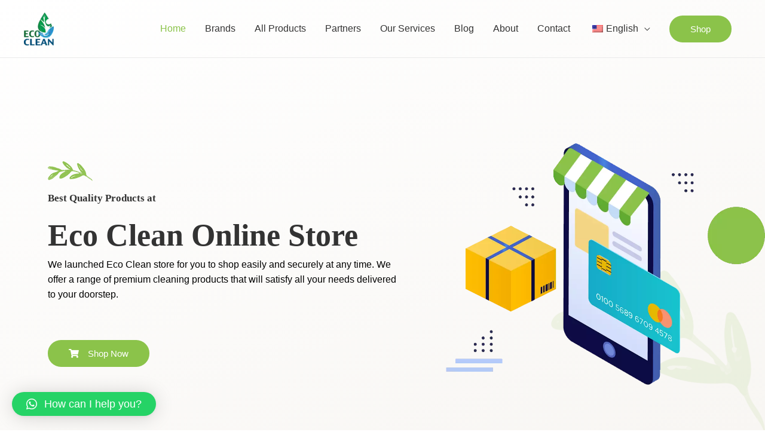

--- FILE ---
content_type: text/html; charset=UTF-8
request_url: http://ecoclean-sa.com/
body_size: 14684
content:
<!DOCTYPE html>
<html lang="en-US">
<head>
<meta charset="UTF-8">
<meta name="viewport" content="width=device-width, initial-scale=1">
<link rel="profile" href="https://gmpg.org/xfn/11">

<link media="all" href="http://ecoclean-sa.com/wp-content/cache/autoptimize/css/autoptimize_b6c70240bd354f2ff4d880220e858bb9.css" rel="stylesheet"><title>Eco Clean SA &#8211; A leading power in the car wash service</title>
<meta name='robots' content='max-image-preview:large' />
<!-- Google tag (gtag.js) consent mode dataLayer added by Site Kit -->
<script id="google_gtagjs-js-consent-mode-data-layer">
window.dataLayer = window.dataLayer || [];function gtag(){dataLayer.push(arguments);}
gtag('consent', 'default', {"ad_personalization":"denied","ad_storage":"denied","ad_user_data":"denied","analytics_storage":"denied","functionality_storage":"denied","security_storage":"denied","personalization_storage":"denied","region":["AT","BE","BG","CH","CY","CZ","DE","DK","EE","ES","FI","FR","GB","GR","HR","HU","IE","IS","IT","LI","LT","LU","LV","MT","NL","NO","PL","PT","RO","SE","SI","SK"],"wait_for_update":500});
window._googlesitekitConsentCategoryMap = {"statistics":["analytics_storage"],"marketing":["ad_storage","ad_user_data","ad_personalization"],"functional":["functionality_storage","security_storage"],"preferences":["personalization_storage"]};
window._googlesitekitConsents = {"ad_personalization":"denied","ad_storage":"denied","ad_user_data":"denied","analytics_storage":"denied","functionality_storage":"denied","security_storage":"denied","personalization_storage":"denied","region":["AT","BE","BG","CH","CY","CZ","DE","DK","EE","ES","FI","FR","GB","GR","HR","HU","IE","IS","IT","LI","LT","LU","LV","MT","NL","NO","PL","PT","RO","SE","SI","SK"],"wait_for_update":500};
</script>
<!-- End Google tag (gtag.js) consent mode dataLayer added by Site Kit -->
<link rel='dns-prefetch' href='//www.googletagmanager.com' />
<link rel="alternate" type="application/rss+xml" title="Eco Clean SA &raquo; Feed" href="http://ecoclean-sa.com/feed/" />
<link rel="alternate" type="application/rss+xml" title="Eco Clean SA &raquo; Comments Feed" href="http://ecoclean-sa.com/comments/feed/" />









<link rel='stylesheet' id='elementor-post-3049-css'  href='http://ecoclean-sa.com/wp-content/cache/autoptimize/css/autoptimize_single_af3503a1c5f9216066509dfbb5322c76.css' media='all' />


<link rel='stylesheet' id='elementor-post-95-css'  href='http://ecoclean-sa.com/wp-content/cache/autoptimize/css/autoptimize_single_d26431c7468daf6d77f187b0c45530fe.css' media='all' />

<link rel='stylesheet' id='elementor-post-2530-css'  href='http://ecoclean-sa.com/wp-content/cache/autoptimize/css/autoptimize_single_cd79250717b5a646a3890567d093eb8f.css' media='all' />






<!--[if IE]>
<script async='async' src='http://ecoclean-sa.com/wp-content/themes/astra/assets/js/minified/flexibility.min.js' id='astra-flexibility-js'></script>
<script id='astra-flexibility-js-after'>
flexibility(document.documentElement);
</script>
<![endif]-->


<!-- Google tag (gtag.js) snippet added by Site Kit -->
<!-- Google Analytics snippet added by Site Kit -->
<!-- Google Ads snippet added by Site Kit -->
<script async='async' src='https://www.googletagmanager.com/gtag/js?id=GT-5TPCBQCG' id='google_gtagjs-js' async></script>
<script id='google_gtagjs-js-after'>
window.dataLayer = window.dataLayer || [];function gtag(){dataLayer.push(arguments);}
gtag("set","linker",{"domains":["ecoclean-sa.com"]});
gtag("js", new Date());
gtag("set", "developer_id.dZTNiMT", true);
gtag("config", "GT-5TPCBQCG");
gtag("config", "AW-957120720");
 window._googlesitekit = window._googlesitekit || {}; window._googlesitekit.throttledEvents = []; window._googlesitekit.gtagEvent = (name, data) => { var key = JSON.stringify( { name, data } ); if ( !! window._googlesitekit.throttledEvents[ key ] ) { return; } window._googlesitekit.throttledEvents[ key ] = true; setTimeout( () => { delete window._googlesitekit.throttledEvents[ key ]; }, 5 ); gtag( "event", name, { ...data, event_source: "site-kit" } ); }; 
</script>
<script async='async' src='http://ecoclean-sa.com/wp-includes/js/jquery/jquery.min.js' id='jquery-core-js'></script>

<link rel="https://api.w.org/" href="http://ecoclean-sa.com/wp-json/" /><link rel="alternate" type="application/json" href="http://ecoclean-sa.com/wp-json/wp/v2/pages/95" /><link rel="EditURI" type="application/rsd+xml" title="RSD" href="http://ecoclean-sa.com/xmlrpc.php?rsd" />
<link rel="wlwmanifest" type="application/wlwmanifest+xml" href="http://ecoclean-sa.com/wp-includes/wlwmanifest.xml" /> 
<meta name="generator" content="WordPress 5.8.12" />
<link rel="canonical" href="http://ecoclean-sa.com/" />
<link rel='shortlink' href='http://ecoclean-sa.com/' />
<link rel="alternate" type="application/json+oembed" href="http://ecoclean-sa.com/wp-json/oembed/1.0/embed?url=http%3A%2F%2Fecoclean-sa.com%2F" />
<link rel="alternate" type="text/xml+oembed" href="http://ecoclean-sa.com/wp-json/oembed/1.0/embed?url=http%3A%2F%2Fecoclean-sa.com%2F&#038;format=xml" />
<meta name="generator" content="Site Kit by Google 1.164.0" /><link rel="stylesheet" href="http://localhost:8069/im_livechat/external_lib.css"/>
<script type="text/javascript" src="http://localhost:8069/im_livechat/external_lib.js"></script>
<script type="text/javascript" src="http://localhost:8069/im_livechat/loader/2"></script>


<!-- Google tag (gtag.js) -->
<script async src="https://www.googletagmanager.com/gtag/js?id=UA-59111791-1"></script>
<script>
  window.dataLayer = window.dataLayer || [];
  function gtag(){dataLayer.push(arguments);}
  gtag('js', new Date());

  gtag('config', 'UA-59111791-1');
</script>
<!-- Google tag (gtag.js) -->
<script async src="https://www.googletagmanager.com/gtag/js?id=G-519QLR74TY"></script>
<script>
  window.dataLayer = window.dataLayer || [];
  function gtag(){dataLayer.push(arguments);}
  gtag('js', new Date());

  gtag('config', 'G-519QLR74TY');
</script><!-- Google Tag Manager -->
<script>(function(w,d,s,l,i){w[l]=w[l]||[];w[l].push({'gtm.start':
new Date().getTime(),event:'gtm.js'});var f=d.getElementsByTagName(s)[0],
j=d.createElement(s),dl=l!='dataLayer'?'&l='+l:'';j.async=true;j.src=
'https://www.googletagmanager.com/gtm.js?id='+i+dl;f.parentNode.insertBefore(j,f);
})(window,document,'script','dataLayer','GTM-K9WJLXTR');</script>
<!-- End Google Tag Manager -->
<link rel="alternate" hreflang="en-US" href="http://ecoclean-sa.com/"/>
<link rel="alternate" hreflang="ar" href="http://ecoclean-sa.com/ar/"/>
<link rel="alternate" hreflang="en" href="http://ecoclean-sa.com/"/>
<link rel="icon" href="http://ecoclean-sa.com/wp-content/uploads/2020/06/cropped-eco-clean-logo-32x32.jpg" sizes="32x32" />
<link rel="icon" href="http://ecoclean-sa.com/wp-content/uploads/2020/06/cropped-eco-clean-logo-192x192.jpg" sizes="192x192" />
<link rel="apple-touch-icon" href="http://ecoclean-sa.com/wp-content/uploads/2020/06/cropped-eco-clean-logo-180x180.jpg" />
<meta name="msapplication-TileImage" content="http://ecoclean-sa.com/wp-content/uploads/2020/06/cropped-eco-clean-logo-270x270.jpg" />
		
					
			</head>

<body itemtype='https://schema.org/WebPage' itemscope='itemscope' class="home page-template-default page page-id-95 page-parent wp-custom-logo translatepress-en_US ehf-footer ehf-template-astra ehf-stylesheet-astra ast-desktop ast-page-builder-template ast-no-sidebar astra-3.6.2 ast-header-custom-item-outside group-blog ast-single-post ast-inherit-site-logo-transparent ast-theme-transparent-header elementor-default elementor-kit-3049 elementor-page elementor-page-95">
<!-- Google Tag Manager (noscript) -->
<noscript><iframe src="https://www.googletagmanager.com/ns.html?id=GTM-K9WJLXTR"
height="0" width="0" style="display:none;visibility:hidden"></iframe></noscript>
<!-- End Google Tag Manager (noscript) -->
<div 
class="hfeed site" id="page">
	<a class="skip-link screen-reader-text" href="#content">Skip to content</a>
			<header
		class="site-header header-main-layout-1 ast-primary-menu-enabled ast-menu-toggle-icon ast-mobile-header-inline" id="masthead" itemtype="https://schema.org/WPHeader" itemscope="itemscope" itemid="#masthead"		>
			
<div class="main-header-bar-wrap">
	<div class="main-header-bar">
				<div class="ast-container">

			<div class="ast-flex main-header-container">
				
		<div class="site-branding">
			<div
			class="ast-site-identity" itemtype="https://schema.org/Organization" itemscope="itemscope"			>
				<span class="site-logo-img"><a href="http://ecoclean-sa.com/" class="custom-logo-link" rel="home" aria-current="page"><img width="50" height="55" src="http://ecoclean-sa.com/wp-content/uploads/2020/06/cropped-eco-clean-logo-50x55.png" class="custom-logo" alt="Eco Clean SA" srcset="http://ecoclean-sa.com/wp-content/uploads/2020/06/cropped-eco-clean-logo-50x55.png 50w, http://ecoclean-sa.com/wp-content/uploads/2020/06/cropped-eco-clean-logo-272x300.png 272w, http://ecoclean-sa.com/wp-content/uploads/2020/06/cropped-eco-clean-logo-929x1024.png 929w, http://ecoclean-sa.com/wp-content/uploads/2020/06/cropped-eco-clean-logo-768x847.png 768w, http://ecoclean-sa.com/wp-content/uploads/2020/06/cropped-eco-clean-logo-1393x1536.png 1393w, http://ecoclean-sa.com/wp-content/uploads/2020/06/cropped-eco-clean-logo-1858x2048.png 1858w, http://ecoclean-sa.com/wp-content/uploads/2020/06/cropped-eco-clean-logo-11x12.png 11w, http://ecoclean-sa.com/wp-content/uploads/2020/06/cropped-eco-clean-logo.png 1990w" sizes="(max-width: 50px) 100vw, 50px" /></a></span>			</div>
		</div>

		<!-- .site-branding -->
				<div class="ast-mobile-menu-buttons">

			
					<div class="ast-button-wrap">
			<button type="button" class="menu-toggle main-header-menu-toggle  ast-mobile-menu-buttons-fill "  aria-controls='primary-menu' aria-expanded='false'>
				<span class="screen-reader-text">Main Menu</span>
				<span class="ast-icon icon-menu-bars"><span class="menu-toggle-icon"></span></span>							</button>
		</div>
			
			
		</div>
			<div class="ast-main-header-bar-alignment"><div class="main-header-bar-navigation"><nav class="ast-flex-grow-1 navigation-accessibility" id="site-navigation" aria-label="Site Navigation" itemtype="https://schema.org/SiteNavigationElement" itemscope="itemscope"><div class="main-navigation"><ul id="primary-menu" class="main-header-menu ast-nav-menu ast-flex ast-justify-content-flex-end  submenu-with-border"><li id="menu-item-343" class="menu-item menu-item-type-post_type menu-item-object-page menu-item-home current-menu-item page_item page-item-95 current_page_item menu-item-343"><a href="http://ecoclean-sa.com/" aria-current="page" class="menu-link">Home</a></li>
<li id="menu-item-3359" class="menu-item menu-item-type-custom menu-item-object-custom menu-item-3359"><a href="http://www.ecoclean-sa.com/#products" class="menu-link">Brands</a></li>
<li id="menu-item-5908" class="menu-item menu-item-type-post_type menu-item-object-page menu-item-5908"><a href="http://ecoclean-sa.com/home/all-products/" class="menu-link">All Products</a></li>
<li id="menu-item-3361" class="menu-item menu-item-type-custom menu-item-object-custom menu-item-3361"><a href="http://www.ecoclean-sa.com/#partners" class="menu-link">Partners</a></li>
<li id="menu-item-3554" class="menu-item menu-item-type-post_type menu-item-object-page menu-item-3554"><a href="http://ecoclean-sa.com/services/" class="menu-link">Our Services</a></li>
<li id="menu-item-3540" class="menu-item menu-item-type-post_type menu-item-object-page menu-item-3540"><a href="http://ecoclean-sa.com/blog-ii/" class="menu-link">Blog</a></li>
<li id="menu-item-344" class="menu-item menu-item-type-post_type menu-item-object-page menu-item-344"><a href="http://ecoclean-sa.com/about/" class="menu-link">About</a></li>
<li id="menu-item-337" class="menu-item menu-item-type-post_type menu-item-object-page menu-item-337"><a href="http://ecoclean-sa.com/contact/" class="menu-link">Contact</a></li>
<li id="menu-item-6269" class="trp-language-switcher-container menu-item menu-item-type-post_type menu-item-object-language_switcher menu-item-has-children current-language-menu-item menu-item-6269"><a href="http://ecoclean-sa.com/" class="menu-link"><span data-no-translation><img class="trp-flag-image" src="http://ecoclean-sa.com/wp-content/plugins/translatepress-multilingual/assets/images/flags/en_US.png" width="18" height="12" alt="en_US" title="English"><span class="trp-ls-language-name">English</span></span></a><button class="ast-menu-toggle" aria-expanded="false"><span class="screen-reader-text">Menu Toggle</span><span class="ast-icon icon-arrow"></span></button>
<ul class="sub-menu">
	<li id="menu-item-6267" class="trp-language-switcher-container menu-item menu-item-type-post_type menu-item-object-language_switcher menu-item-6267"><a href="http://ecoclean-sa.com/ar/" class="menu-link"><span data-no-translation><img class="trp-flag-image" src="http://ecoclean-sa.com/wp-content/plugins/translatepress-multilingual/assets/images/flags/ar.png" width="18" height="12" alt="ar" title="العربية"><span class="trp-ls-language-name">العربية</span></span></a></li>
</ul>
</li>
</ul></div></nav></div></div>			<div class="ast-masthead-custom-menu-items button-custom-menu-item">
				<a class="ast-custom-button-link" href="https://store.ecoclean-sa.com/" target="_blank" ><div class=ast-button>Shop</div></a>			</div>
						</div><!-- Main Header Container -->
		</div><!-- ast-row -->
			</div> <!-- Main Header Bar -->
</div> <!-- Main Header Bar Wrap -->
		</header><!-- #masthead -->
			<div id="content" class="site-content">
		<div class="ast-container">
		

	<div id="primary" class="content-area primary">

		
					<main id="main" class="site-main">
				<article
class="post-95 page type-page status-publish ast-article-single" id="post-95" itemtype="https://schema.org/CreativeWork" itemscope="itemscope">
		<header class="entry-header ast-header-without-markup">
		
			</header><!-- .entry-header -->

	<div class="entry-content clear" 
		itemprop="text"	>

		
				<div data-elementor-type="wp-page" data-elementor-id="95" class="elementor elementor-95">
						<div class="elementor-inner">
				<div class="elementor-section-wrap">
									<section class="elementor-section elementor-top-section elementor-element elementor-element-a584ef8 elementor-section-content-middle elementor-reverse-mobile elementor-section-boxed elementor-section-height-default elementor-section-height-default" data-id="a584ef8" data-element_type="section" data-settings="{&quot;background_background&quot;:&quot;gradient&quot;}">
							<div class="elementor-background-overlay"></div>
							<div class="elementor-container elementor-column-gap-default">
							<div class="elementor-row">
					<div class="elementor-column elementor-col-50 elementor-top-column elementor-element elementor-element-b46bbc7" data-id="b46bbc7" data-element_type="column">
			<div class="elementor-column-wrap elementor-element-populated">
							<div class="elementor-widget-wrap">
						<div class="elementor-element elementor-element-8c072aa elementor-widget elementor-widget-image" data-id="8c072aa" data-element_type="widget" data-widget_type="image.default">
				<div class="elementor-widget-container">
								<div class="elementor-image">
												<img width="75" height="33" src="http://ecoclean-sa.com/wp-content/uploads/2019/07/logo-leaf-new.png" class="attachment-large size-large" alt="" loading="lazy" />														</div>
						</div>
				</div>
				<div class="elementor-element elementor-element-8bae776 elementor-widget elementor-widget-heading" data-id="8bae776" data-element_type="widget" data-widget_type="heading.default">
				<div class="elementor-widget-container">
			<h5 class="elementor-heading-title elementor-size-default">Best Quality Products at</h5>		</div>
				</div>
				<div class="elementor-element elementor-element-d95f0db elementor-widget elementor-widget-heading" data-id="d95f0db" data-element_type="widget" data-widget_type="heading.default">
				<div class="elementor-widget-container">
			<h1 class="elementor-heading-title elementor-size-default">Eco Clean Online Store</h1>		</div>
				</div>
				<section class="elementor-section elementor-inner-section elementor-element elementor-element-c68bf92 elementor-section-boxed elementor-section-height-default elementor-section-height-default" data-id="c68bf92" data-element_type="section">
						<div class="elementor-container elementor-column-gap-default">
							<div class="elementor-row">
					<div class="elementor-column elementor-col-100 elementor-inner-column elementor-element elementor-element-6aa4eee" data-id="6aa4eee" data-element_type="column">
			<div class="elementor-column-wrap elementor-element-populated">
							<div class="elementor-widget-wrap">
						<div class="elementor-element elementor-element-cab910c elementor-widget elementor-widget-text-editor" data-id="cab910c" data-element_type="widget" data-widget_type="text-editor.default">
				<div class="elementor-widget-container">
								<div class="elementor-text-editor elementor-clearfix">
				<p>We launched Eco Clean store for you to shop easily and securely at any time. <span style="background-color: transparent; font-size: 16px;">We offer a range of premium cleaning products that will satisfy all your needs delivered to your doorstep.</span></p>					</div>
						</div>
				</div>
						</div>
					</div>
		</div>
								</div>
					</div>
		</section>
				<section class="elementor-section elementor-inner-section elementor-element elementor-element-84a6ce4 elementor-section-boxed elementor-section-height-default elementor-section-height-default" data-id="84a6ce4" data-element_type="section">
						<div class="elementor-container elementor-column-gap-default">
							<div class="elementor-row">
					<div class="elementor-column elementor-col-50 elementor-inner-column elementor-element elementor-element-86563b9" data-id="86563b9" data-element_type="column">
			<div class="elementor-column-wrap elementor-element-populated">
							<div class="elementor-widget-wrap">
						<div class="elementor-element elementor-element-cec2319 elementor-align-left elementor-mobile-align-center elementor-tablet-align-center elementor-widget elementor-widget-button" data-id="cec2319" data-element_type="widget" data-widget_type="button.default">
				<div class="elementor-widget-container">
					<div class="elementor-button-wrapper">
			<a href="https://store.ecoclean-sa.com/" target="_blank" class="elementor-button-link elementor-button elementor-size-md" role="button">
						<span class="elementor-button-content-wrapper">
							<span class="elementor-button-icon elementor-align-icon-left">
				<i aria-hidden="true" class="fas fa-shopping-cart"></i>			</span>
						<span class="elementor-button-text">Shop Now</span>
		</span>
					</a>
		</div>
				</div>
				</div>
						</div>
					</div>
		</div>
				<div class="elementor-column elementor-col-50 elementor-inner-column elementor-element elementor-element-d2b4333" data-id="d2b4333" data-element_type="column">
			<div class="elementor-column-wrap">
							<div class="elementor-widget-wrap">
								</div>
					</div>
		</div>
								</div>
					</div>
		</section>
						</div>
					</div>
		</div>
				<div class="elementor-column elementor-col-50 elementor-top-column elementor-element elementor-element-39d5465" data-id="39d5465" data-element_type="column">
			<div class="elementor-column-wrap elementor-element-populated">
							<div class="elementor-widget-wrap">
						<div class="elementor-element elementor-element-05e8d25 elementor-widget elementor-widget-image" data-id="05e8d25" data-element_type="widget" data-widget_type="image.default">
				<div class="elementor-widget-container">
								<div class="elementor-image">
												<img width="1017" height="769" src="http://ecoclean-sa.com/wp-content/uploads/2020/06/online-store.png" class="attachment-large size-large" alt="eco clean online store" loading="lazy" srcset="http://ecoclean-sa.com/wp-content/uploads/2020/06/online-store.png 1017w, http://ecoclean-sa.com/wp-content/uploads/2020/06/online-store-300x227.png 300w, http://ecoclean-sa.com/wp-content/uploads/2020/06/online-store-768x581.png 768w" sizes="(max-width: 1017px) 100vw, 1017px" />														</div>
						</div>
				</div>
						</div>
					</div>
		</div>
								</div>
					</div>
		</section>
				<section class="elementor-section elementor-top-section elementor-element elementor-element-3634f3d elementor-section-boxed elementor-section-height-default elementor-section-height-default" data-id="3634f3d" data-element_type="section" data-settings="{&quot;background_background&quot;:&quot;classic&quot;}">
						<div class="elementor-container elementor-column-gap-default">
							<div class="elementor-row">
					<div class="elementor-column elementor-col-25 elementor-top-column elementor-element elementor-element-10836f8" data-id="10836f8" data-element_type="column" data-settings="{&quot;background_background&quot;:&quot;classic&quot;}">
			<div class="elementor-column-wrap elementor-element-populated">
							<div class="elementor-widget-wrap">
						<div class="elementor-element elementor-element-5103401 elementor-position-left elementor-view-default elementor-mobile-position-top elementor-vertical-align-top elementor-widget elementor-widget-icon-box" data-id="5103401" data-element_type="widget" data-widget_type="icon-box.default">
				<div class="elementor-widget-container">
					<div class="elementor-icon-box-wrapper">
						<div class="elementor-icon-box-icon">
				<a class="elementor-icon elementor-animation-" href="#">
				<i aria-hidden="true" class="fas fa-truck"></i>				</a>
			</div>
						<div class="elementor-icon-box-content">
				<h4 class="elementor-icon-box-title">
					<a href="#" >
						Free Shipping					</a>
				</h4>
									<p class="elementor-icon-box-description">
						Above $600 SR					</p>
							</div>
		</div>
				</div>
				</div>
						</div>
					</div>
		</div>
				<div class="elementor-column elementor-col-25 elementor-top-column elementor-element elementor-element-5058196" data-id="5058196" data-element_type="column" data-settings="{&quot;background_background&quot;:&quot;classic&quot;}">
			<div class="elementor-column-wrap elementor-element-populated">
							<div class="elementor-widget-wrap">
						<div class="elementor-element elementor-element-81973f2 elementor-position-left elementor-view-default elementor-mobile-position-top elementor-vertical-align-top elementor-widget elementor-widget-icon-box" data-id="81973f2" data-element_type="widget" data-widget_type="icon-box.default">
				<div class="elementor-widget-container">
					<div class="elementor-icon-box-wrapper">
						<div class="elementor-icon-box-icon">
				<a class="elementor-icon elementor-animation-" href="#">
				<i aria-hidden="true" class="fas fa-star"></i>				</a>
			</div>
						<div class="elementor-icon-box-content">
				<h4 class="elementor-icon-box-title">
					<a href="#" >
						Premium products					</a>
				</h4>
									<p class="elementor-icon-box-description">
						100% Guarantee 					</p>
							</div>
		</div>
				</div>
				</div>
						</div>
					</div>
		</div>
				<div class="elementor-column elementor-col-25 elementor-top-column elementor-element elementor-element-a2e95a1" data-id="a2e95a1" data-element_type="column" data-settings="{&quot;background_background&quot;:&quot;classic&quot;}">
			<div class="elementor-column-wrap elementor-element-populated">
							<div class="elementor-widget-wrap">
						<div class="elementor-element elementor-element-131087e elementor-position-left elementor-view-default elementor-mobile-position-top elementor-vertical-align-top elementor-widget elementor-widget-icon-box" data-id="131087e" data-element_type="widget" data-widget_type="icon-box.default">
				<div class="elementor-widget-container">
					<div class="elementor-icon-box-wrapper">
						<div class="elementor-icon-box-icon">
				<a class="elementor-icon elementor-animation-" href="#">
				<i aria-hidden="true" class="far fa-money-bill-alt"></i>				</a>
			</div>
						<div class="elementor-icon-box-content">
				<h4 class="elementor-icon-box-title">
					<a href="#" >
						Huge Savings					</a>
				</h4>
									<p class="elementor-icon-box-description">
						At Lowest Price					</p>
							</div>
		</div>
				</div>
				</div>
						</div>
					</div>
		</div>
				<div class="elementor-column elementor-col-25 elementor-top-column elementor-element elementor-element-a72e9d0" data-id="a72e9d0" data-element_type="column" data-settings="{&quot;background_background&quot;:&quot;classic&quot;}">
			<div class="elementor-column-wrap elementor-element-populated">
							<div class="elementor-widget-wrap">
						<div class="elementor-element elementor-element-4e1ab7b elementor-position-left elementor-view-default elementor-mobile-position-top elementor-vertical-align-top elementor-widget elementor-widget-icon-box" data-id="4e1ab7b" data-element_type="widget" data-widget_type="icon-box.default">
				<div class="elementor-widget-container">
					<div class="elementor-icon-box-wrapper">
						<div class="elementor-icon-box-icon">
				<a class="elementor-icon elementor-animation-" href="#">
				<i aria-hidden="true" class="fas fa-recycle"></i>				</a>
			</div>
						<div class="elementor-icon-box-content">
				<h4 class="elementor-icon-box-title">
					<a href="#" >
						Easy Returns					</a>
				</h4>
									<p class="elementor-icon-box-description">
						For Your Convenience					</p>
							</div>
		</div>
				</div>
				</div>
						</div>
					</div>
		</div>
								</div>
					</div>
		</section>
				<section class="elementor-section elementor-top-section elementor-element elementor-element-5031d75 elementor-section-boxed elementor-section-height-default elementor-section-height-default" data-id="5031d75" data-element_type="section" data-settings="{&quot;background_background&quot;:&quot;classic&quot;}">
							<div class="elementor-background-overlay"></div>
							<div class="elementor-container elementor-column-gap-default">
							<div class="elementor-row">
					<div class="elementor-column elementor-col-100 elementor-top-column elementor-element elementor-element-155bf24" data-id="155bf24" data-element_type="column">
			<div class="elementor-column-wrap elementor-element-populated">
							<div class="elementor-widget-wrap">
						<div class="elementor-element elementor-element-e3141d4 elementor-widget elementor-widget-heading" data-id="e3141d4" data-element_type="widget" data-widget_type="heading.default">
				<div class="elementor-widget-container">
			<h2 class="elementor-heading-title elementor-size-default">Eco Clean - Advanced Cleaning Co.</h2>		</div>
				</div>
				<div class="elementor-element elementor-element-ef6d49d elementor-widget elementor-widget-image" data-id="ef6d49d" data-element_type="widget" data-widget_type="image.default">
				<div class="elementor-widget-container">
								<div class="elementor-image">
												<img width="75" height="33" src="http://ecoclean-sa.com/wp-content/uploads/2019/07/logo-leaf-new.png" class="attachment-large size-large" alt="" loading="lazy" />														</div>
						</div>
				</div>
				<div class="elementor-element elementor-element-4dfc14b elementor-widget elementor-widget-text-editor" data-id="4dfc14b" data-element_type="widget" data-widget_type="text-editor.default">
				<div class="elementor-widget-container">
								<div class="elementor-text-editor elementor-clearfix">
				<p>Eco Clean takes pride in providing tailored and premium services to satisfy our customers&#8217; needs, which are based on trust and distinction by working closely with our customers. We strive to fully satisfy customers by constantly listening to their requirements and aligning our services with their needs</p>					</div>
						</div>
				</div>
						</div>
					</div>
		</div>
								</div>
					</div>
		</section>
				<section class="elementor-section elementor-top-section elementor-element elementor-element-1d2289e elementor-section-boxed elementor-section-height-default elementor-section-height-default" data-id="1d2289e" data-element_type="section">
						<div class="elementor-container elementor-column-gap-default">
							<div class="elementor-row">
					<div class="elementor-column elementor-col-50 elementor-top-column elementor-element elementor-element-b84e7fc" data-id="b84e7fc" data-element_type="column">
			<div class="elementor-column-wrap">
							<div class="elementor-widget-wrap">
								</div>
					</div>
		</div>
				<div class="elementor-column elementor-col-50 elementor-top-column elementor-element elementor-element-a809201" data-id="a809201" data-element_type="column">
			<div class="elementor-column-wrap elementor-element-populated">
							<div class="elementor-widget-wrap">
						<div class="elementor-element elementor-element-e71f37e elementor-widget elementor-widget-image" data-id="e71f37e" data-element_type="widget" data-widget_type="image.default">
				<div class="elementor-widget-container">
								<div class="elementor-image">
												<img width="209" height="90" src="http://ecoclean-sa.com/wp-content/uploads/2019/06/leaf-free-img.png" class="attachment-large size-large" alt="" loading="lazy" />														</div>
						</div>
				</div>
						</div>
					</div>
		</div>
								</div>
					</div>
		</section>
				<section class="elementor-section elementor-top-section elementor-element elementor-element-24e4ef4f elementor-section-height-min-height elementor-section-content-middle elementor-section-boxed elementor-section-height-default elementor-section-items-middle" data-id="24e4ef4f" data-element_type="section" data-settings="{&quot;background_background&quot;:&quot;classic&quot;}">
						<div class="elementor-container elementor-column-gap-no">
							<div class="elementor-row">
					<div class="elementor-column elementor-col-100 elementor-top-column elementor-element elementor-element-4d83afc9" data-id="4d83afc9" data-element_type="column">
			<div class="elementor-column-wrap elementor-element-populated">
							<div class="elementor-widget-wrap">
						<div class="elementor-element elementor-element-827d472 elementor-widget elementor-widget-menu-anchor" data-id="827d472" data-element_type="widget" data-widget_type="menu-anchor.default">
				<div class="elementor-widget-container">
					<div id="products" class="elementor-menu-anchor"></div>
				</div>
				</div>
				<div class="elementor-element elementor-element-9b1a615 elementor-widget elementor-widget-heading" data-id="9b1a615" data-element_type="widget" data-widget_type="heading.default">
				<div class="elementor-widget-container">
			<h3 class="elementor-heading-title elementor-size-default">Our Brands</h3>		</div>
				</div>
						</div>
					</div>
		</div>
								</div>
					</div>
		</section>
				<section class="elementor-section elementor-top-section elementor-element elementor-element-5b46c36 elementor-section-boxed elementor-section-height-default elementor-section-height-default" data-id="5b46c36" data-element_type="section" data-settings="{&quot;background_background&quot;:&quot;classic&quot;}">
						<div class="elementor-container elementor-column-gap-default">
							<div class="elementor-row">
					<div class="elementor-column elementor-col-100 elementor-top-column elementor-element elementor-element-b6899d4" data-id="b6899d4" data-element_type="column">
			<div class="elementor-column-wrap elementor-element-populated">
							<div class="elementor-widget-wrap">
						<section class="elementor-section elementor-inner-section elementor-element elementor-element-195312b elementor-section-boxed elementor-section-height-default elementor-section-height-default" data-id="195312b" data-element_type="section">
						<div class="elementor-container elementor-column-gap-default">
							<div class="elementor-row">
					<header class="elementor-column elementor-col-33 elementor-inner-column elementor-element elementor-element-a713342" data-id="a713342" data-element_type="column" data-settings="{&quot;background_background&quot;:&quot;classic&quot;}">
			<div class="elementor-column-wrap elementor-element-populated">
					<div class="elementor-background-overlay"></div>
							<div class="elementor-widget-wrap">
						<div class="elementor-element elementor-element-f1a94f7 elementor-widget elementor-widget-image" data-id="f1a94f7" data-element_type="widget" data-widget_type="image.default">
				<div class="elementor-widget-container">
								<div class="elementor-image">
												<img width="768" height="768" src="http://ecoclean-sa.com/wp-content/uploads/2020/07/voltt-logo-768x768.jpg" class="attachment-medium_large size-medium_large" alt="voltt logo" loading="lazy" srcset="http://ecoclean-sa.com/wp-content/uploads/2020/07/voltt-logo-768x768.jpg 768w, http://ecoclean-sa.com/wp-content/uploads/2020/07/voltt-logo-300x300.jpg 300w, http://ecoclean-sa.com/wp-content/uploads/2020/07/voltt-logo-150x150.jpg 150w, http://ecoclean-sa.com/wp-content/uploads/2020/07/voltt-logo.jpg 1000w" sizes="(max-width: 768px) 100vw, 768px" />														</div>
						</div>
				</div>
				<div class="elementor-element elementor-element-4563038 elementor-position-left elementor-vertical-align-top elementor-widget elementor-widget-image-box" data-id="4563038" data-element_type="widget" data-widget_type="image-box.default">
				<div class="elementor-widget-container">
			<div class="elementor-image-box-wrapper"><div class="elementor-image-box-content"><p class="elementor-image-box-description">Premium polishers, pads and car care compounds.</p></div></div>		</div>
				</div>
				<div class="elementor-element elementor-element-0ac9ebd elementor-align-left elementor-mobile-align-center elementor-widget elementor-widget-button" data-id="0ac9ebd" data-element_type="widget" data-widget_type="button.default">
				<div class="elementor-widget-container">
					<div class="elementor-button-wrapper">
			<a href="http://ecoclean-sa.com/home/voltt/" class="elementor-button-link elementor-button elementor-size-sm" role="button">
						<span class="elementor-button-content-wrapper">
							<span class="elementor-button-icon elementor-align-icon-right">
				<i aria-hidden="true" class="fas fa-arrow-right"></i>			</span>
						<span class="elementor-button-text">View Products</span>
		</span>
					</a>
		</div>
				</div>
				</div>
						</div>
					</div>
		</header>
				<header class="elementor-column elementor-col-33 elementor-inner-column elementor-element elementor-element-3d03680" data-id="3d03680" data-element_type="column" data-settings="{&quot;background_background&quot;:&quot;classic&quot;}">
			<div class="elementor-column-wrap elementor-element-populated">
					<div class="elementor-background-overlay"></div>
							<div class="elementor-widget-wrap">
						<div class="elementor-element elementor-element-f8bd1a3 elementor-widget elementor-widget-image" data-id="f8bd1a3" data-element_type="widget" data-widget_type="image.default">
				<div class="elementor-widget-container">
								<div class="elementor-image">
												<img width="200" height="200" src="http://ecoclean-sa.com/wp-content/uploads/2021/02/sjecorp-logo.png" class="attachment-medium_large size-medium_large" alt="sjecorp logo" loading="lazy" srcset="http://ecoclean-sa.com/wp-content/uploads/2021/02/sjecorp-logo.png 200w, http://ecoclean-sa.com/wp-content/uploads/2021/02/sjecorp-logo-150x150.png 150w, http://ecoclean-sa.com/wp-content/uploads/2021/02/sjecorp-logo-12x12.png 12w" sizes="(max-width: 200px) 100vw, 200px" />														</div>
						</div>
				</div>
				<div class="elementor-element elementor-element-77f635e elementor-position-left elementor-vertical-align-top elementor-widget elementor-widget-image-box" data-id="77f635e" data-element_type="widget" data-widget_type="image-box.default">
				<div class="elementor-widget-container">
			<div class="elementor-image-box-wrapper"><div class="elementor-image-box-content"><p class="elementor-image-box-description">Vapor steamers used for effecient cleaning and sanitizing.</p></div></div>		</div>
				</div>
				<div class="elementor-element elementor-element-89b7cf8 elementor-align-left elementor-mobile-align-center elementor-widget elementor-widget-button" data-id="89b7cf8" data-element_type="widget" data-widget_type="button.default">
				<div class="elementor-widget-container">
					<div class="elementor-button-wrapper">
			<a href="http://ecoclean-sa.com/home/optima-steamer/" class="elementor-button-link elementor-button elementor-size-sm" role="button">
						<span class="elementor-button-content-wrapper">
							<span class="elementor-button-icon elementor-align-icon-right">
				<i aria-hidden="true" class="fas fa-arrow-right"></i>			</span>
						<span class="elementor-button-text">View Products</span>
		</span>
					</a>
		</div>
				</div>
				</div>
						</div>
					</div>
		</header>
				<header class="elementor-column elementor-col-33 elementor-inner-column elementor-element elementor-element-715569bf" data-id="715569bf" data-element_type="column" data-settings="{&quot;background_background&quot;:&quot;classic&quot;}">
			<div class="elementor-column-wrap elementor-element-populated">
					<div class="elementor-background-overlay"></div>
							<div class="elementor-widget-wrap">
						<div class="elementor-element elementor-element-5019cff elementor-widget elementor-widget-image" data-id="5019cff" data-element_type="widget" data-widget_type="image.default">
				<div class="elementor-widget-container">
								<div class="elementor-image">
												<img width="450" height="450" src="http://ecoclean-sa.com/wp-content/uploads/2020/06/RUPES-logo.png" class="attachment-medium_large size-medium_large" alt="Rupes products" loading="lazy" srcset="http://ecoclean-sa.com/wp-content/uploads/2020/06/RUPES-logo.png 450w, http://ecoclean-sa.com/wp-content/uploads/2020/06/RUPES-logo-300x300.png 300w, http://ecoclean-sa.com/wp-content/uploads/2020/06/RUPES-logo-150x150.png 150w" sizes="(max-width: 450px) 100vw, 450px" />														</div>
						</div>
				</div>
				<div class="elementor-element elementor-element-2070ce54 elementor-position-left elementor-vertical-align-top elementor-widget elementor-widget-image-box" data-id="2070ce54" data-element_type="widget" data-widget_type="image-box.default">
				<div class="elementor-widget-container">
			<div class="elementor-image-box-wrapper"><div class="elementor-image-box-content"><p class="elementor-image-box-description">Polishers, pads and car care compounds.</p></div></div>		</div>
				</div>
				<div class="elementor-element elementor-element-0ef9c89 elementor-align-left elementor-mobile-align-center elementor-widget elementor-widget-button" data-id="0ef9c89" data-element_type="widget" data-widget_type="button.default">
				<div class="elementor-widget-container">
					<div class="elementor-button-wrapper">
			<a href="http://www.ecoclean-sa.com/home/rupes/" class="elementor-button-link elementor-button elementor-size-sm" role="button">
						<span class="elementor-button-content-wrapper">
							<span class="elementor-button-icon elementor-align-icon-right">
				<i aria-hidden="true" class="fas fa-arrow-right"></i>			</span>
						<span class="elementor-button-text">View Products</span>
		</span>
					</a>
		</div>
				</div>
				</div>
						</div>
					</div>
		</header>
								</div>
					</div>
		</section>
				<section class="elementor-section elementor-inner-section elementor-element elementor-element-09e8ef2 elementor-section-boxed elementor-section-height-default elementor-section-height-default" data-id="09e8ef2" data-element_type="section">
						<div class="elementor-container elementor-column-gap-default">
							<div class="elementor-row">
					<header class="elementor-column elementor-col-33 elementor-inner-column elementor-element elementor-element-891ef28" data-id="891ef28" data-element_type="column" data-settings="{&quot;background_background&quot;:&quot;classic&quot;}">
			<div class="elementor-column-wrap elementor-element-populated">
					<div class="elementor-background-overlay"></div>
							<div class="elementor-widget-wrap">
						<div class="elementor-element elementor-element-9a1f5ce elementor-widget elementor-widget-image" data-id="9a1f5ce" data-element_type="widget" data-widget_type="image.default">
				<div class="elementor-widget-container">
								<div class="elementor-image">
												<img width="768" height="768" src="http://ecoclean-sa.com/wp-content/uploads/2020/07/fraber-logo-768x768.jpg" class="attachment-medium_large size-medium_large" alt="fraber logo" loading="lazy" srcset="http://ecoclean-sa.com/wp-content/uploads/2020/07/fraber-logo-768x768.jpg 768w, http://ecoclean-sa.com/wp-content/uploads/2020/07/fraber-logo-300x300.jpg 300w, http://ecoclean-sa.com/wp-content/uploads/2020/07/fraber-logo-150x150.jpg 150w, http://ecoclean-sa.com/wp-content/uploads/2020/07/fraber-logo.jpg 1000w" sizes="(max-width: 768px) 100vw, 768px" />														</div>
						</div>
				</div>
				<div class="elementor-element elementor-element-d4959cd elementor-position-left elementor-vertical-align-top elementor-widget elementor-widget-image-box" data-id="d4959cd" data-element_type="widget" data-widget_type="image-box.default">
				<div class="elementor-widget-container">
			<div class="elementor-image-box-wrapper"><div class="elementor-image-box-content"><p class="elementor-image-box-description">Innovative car cleaning products.</p></div></div>		</div>
				</div>
				<div class="elementor-element elementor-element-3b40e0c elementor-align-left elementor-mobile-align-center elementor-widget elementor-widget-button" data-id="3b40e0c" data-element_type="widget" data-widget_type="button.default">
				<div class="elementor-widget-container">
					<div class="elementor-button-wrapper">
			<a href="http://ecoclean-sa.com/home/fraber/" class="elementor-button-link elementor-button elementor-size-sm" role="button">
						<span class="elementor-button-content-wrapper">
							<span class="elementor-button-icon elementor-align-icon-right">
				<i aria-hidden="true" class="fas fa-arrow-right"></i>			</span>
						<span class="elementor-button-text">View Products</span>
		</span>
					</a>
		</div>
				</div>
				</div>
						</div>
					</div>
		</header>
				<header class="elementor-column elementor-col-33 elementor-inner-column elementor-element elementor-element-f609796" data-id="f609796" data-element_type="column" data-settings="{&quot;background_background&quot;:&quot;classic&quot;}">
			<div class="elementor-column-wrap elementor-element-populated">
					<div class="elementor-background-overlay"></div>
							<div class="elementor-widget-wrap">
						<div class="elementor-element elementor-element-c846ce9 elementor-widget elementor-widget-image" data-id="c846ce9" data-element_type="widget" data-widget_type="image.default">
				<div class="elementor-widget-container">
								<div class="elementor-image">
												<img width="768" height="768" src="http://ecoclean-sa.com/wp-content/uploads/2020/07/aquarama-768x768.jpg" class="attachment-medium_large size-medium_large" alt="aquarama logo" loading="lazy" srcset="http://ecoclean-sa.com/wp-content/uploads/2020/07/aquarama-768x768.jpg 768w, http://ecoclean-sa.com/wp-content/uploads/2020/07/aquarama-300x300.jpg 300w, http://ecoclean-sa.com/wp-content/uploads/2020/07/aquarama-150x150.jpg 150w, http://ecoclean-sa.com/wp-content/uploads/2020/07/aquarama.jpg 1000w" sizes="(max-width: 768px) 100vw, 768px" />														</div>
						</div>
				</div>
				<div class="elementor-element elementor-element-a236fef elementor-position-left elementor-vertical-align-top elementor-widget elementor-widget-image-box" data-id="a236fef" data-element_type="widget" data-widget_type="image-box.default">
				<div class="elementor-widget-container">
			<div class="elementor-image-box-wrapper"><div class="elementor-image-box-content"><p class="elementor-image-box-description">Car wash systems.</p></div></div>		</div>
				</div>
				<div class="elementor-element elementor-element-2379b0e elementor-align-left elementor-mobile-align-center elementor-widget elementor-widget-button" data-id="2379b0e" data-element_type="widget" data-widget_type="button.default">
				<div class="elementor-widget-container">
					<div class="elementor-button-wrapper">
			<a href="http://ecoclean-sa.com/home/aquarama-2/" class="elementor-button-link elementor-button elementor-size-sm" role="button">
						<span class="elementor-button-content-wrapper">
							<span class="elementor-button-icon elementor-align-icon-right">
				<i aria-hidden="true" class="fas fa-arrow-right"></i>			</span>
						<span class="elementor-button-text">View Products</span>
		</span>
					</a>
		</div>
				</div>
				</div>
						</div>
					</div>
		</header>
				<header class="elementor-column elementor-col-33 elementor-inner-column elementor-element elementor-element-39fb4e2" data-id="39fb4e2" data-element_type="column" data-settings="{&quot;background_background&quot;:&quot;classic&quot;}">
			<div class="elementor-column-wrap elementor-element-populated">
					<div class="elementor-background-overlay"></div>
							<div class="elementor-widget-wrap">
						<div class="elementor-element elementor-element-279f7ae elementor-widget elementor-widget-image" data-id="279f7ae" data-element_type="widget" data-widget_type="image.default">
				<div class="elementor-widget-container">
								<div class="elementor-image">
												<img width="768" height="768" src="http://ecoclean-sa.com/wp-content/uploads/2020/07/rectorseal-logo-768x768.jpg" class="attachment-medium_large size-medium_large" alt="rectorseal logo" loading="lazy" srcset="http://ecoclean-sa.com/wp-content/uploads/2020/07/rectorseal-logo-768x768.jpg 768w, http://ecoclean-sa.com/wp-content/uploads/2020/07/rectorseal-logo-300x300.jpg 300w, http://ecoclean-sa.com/wp-content/uploads/2020/07/rectorseal-logo-150x150.jpg 150w, http://ecoclean-sa.com/wp-content/uploads/2020/07/rectorseal-logo.jpg 1000w" sizes="(max-width: 768px) 100vw, 768px" />														</div>
						</div>
				</div>
				<div class="elementor-element elementor-element-d7443b7 elementor-position-left elementor-vertical-align-top elementor-widget elementor-widget-image-box" data-id="d7443b7" data-element_type="widget" data-widget_type="image-box.default">
				<div class="elementor-widget-container">
			<div class="elementor-image-box-wrapper"><div class="elementor-image-box-content"><p class="elementor-image-box-description">Specialty chemical sealants.</p></div></div>		</div>
				</div>
				<div class="elementor-element elementor-element-856c68d elementor-align-left elementor-mobile-align-center elementor-widget elementor-widget-button" data-id="856c68d" data-element_type="widget" data-widget_type="button.default">
				<div class="elementor-widget-container">
					<div class="elementor-button-wrapper">
			<a href="http://www.ecoclean-sa.com/home/rectorseal/" class="elementor-button-link elementor-button elementor-size-sm" role="button">
						<span class="elementor-button-content-wrapper">
							<span class="elementor-button-icon elementor-align-icon-right">
				<i aria-hidden="true" class="fas fa-arrow-right"></i>			</span>
						<span class="elementor-button-text">View Products</span>
		</span>
					</a>
		</div>
				</div>
				</div>
						</div>
					</div>
		</header>
								</div>
					</div>
		</section>
				<section class="elementor-section elementor-inner-section elementor-element elementor-element-47ef84c elementor-section-boxed elementor-section-height-default elementor-section-height-default" data-id="47ef84c" data-element_type="section">
						<div class="elementor-container elementor-column-gap-default">
							<div class="elementor-row">
					<header class="elementor-column elementor-col-33 elementor-inner-column elementor-element elementor-element-120c950" data-id="120c950" data-element_type="column" data-settings="{&quot;background_background&quot;:&quot;classic&quot;}">
			<div class="elementor-column-wrap elementor-element-populated">
					<div class="elementor-background-overlay"></div>
							<div class="elementor-widget-wrap">
						<div class="elementor-element elementor-element-2bf6864 elementor-widget elementor-widget-image" data-id="2bf6864" data-element_type="widget" data-widget_type="image.default">
				<div class="elementor-widget-container">
								<div class="elementor-image">
												<img width="300" height="56" src="http://ecoclean-sa.com/wp-content/uploads/2021/01/santoemma-300x56.jpg" class="attachment-medium size-medium" alt="santoemma logo" loading="lazy" srcset="http://ecoclean-sa.com/wp-content/uploads/2021/01/santoemma-300x56.jpg 300w, http://ecoclean-sa.com/wp-content/uploads/2021/01/santoemma-16x3.jpg 16w, http://ecoclean-sa.com/wp-content/uploads/2021/01/santoemma.jpg 516w" sizes="(max-width: 300px) 100vw, 300px" />														</div>
						</div>
				</div>
				<div class="elementor-element elementor-element-a5d4bea elementor-position-left elementor-vertical-align-top elementor-widget elementor-widget-image-box" data-id="a5d4bea" data-element_type="widget" data-widget_type="image-box.default">
				<div class="elementor-widget-container">
			<div class="elementor-image-box-wrapper"><div class="elementor-image-box-content"><p class="elementor-image-box-description">Foam machines</p></div></div>		</div>
				</div>
				<div class="elementor-element elementor-element-a9da663 elementor-align-left elementor-mobile-align-center elementor-widget elementor-widget-button" data-id="a9da663" data-element_type="widget" data-widget_type="button.default">
				<div class="elementor-widget-container">
					<div class="elementor-button-wrapper">
			<a href="http://www.ecoclean-sa.com/home/santoemma/" class="elementor-button-link elementor-button elementor-size-sm" role="button">
						<span class="elementor-button-content-wrapper">
							<span class="elementor-button-icon elementor-align-icon-right">
				<i aria-hidden="true" class="fas fa-arrow-right"></i>			</span>
						<span class="elementor-button-text">View Products</span>
		</span>
					</a>
		</div>
				</div>
				</div>
						</div>
					</div>
		</header>
				<header class="elementor-column elementor-col-33 elementor-inner-column elementor-element elementor-element-81aec0b" data-id="81aec0b" data-element_type="column" data-settings="{&quot;background_background&quot;:&quot;classic&quot;}">
			<div class="elementor-column-wrap elementor-element-populated">
					<div class="elementor-background-overlay"></div>
							<div class="elementor-widget-wrap">
						<div class="elementor-element elementor-element-330cab3 elementor-widget elementor-widget-image" data-id="330cab3" data-element_type="widget" data-widget_type="image.default">
				<div class="elementor-widget-container">
								<div class="elementor-image">
												<img width="768" height="768" src="http://ecoclean-sa.com/wp-content/uploads/2020/06/pressovac-768x768.jpg" class="attachment-medium_large size-medium_large" alt="pressovac logo" loading="lazy" srcset="http://ecoclean-sa.com/wp-content/uploads/2020/06/pressovac-768x768.jpg 768w, http://ecoclean-sa.com/wp-content/uploads/2020/06/pressovac-300x300.jpg 300w, http://ecoclean-sa.com/wp-content/uploads/2020/06/pressovac-150x150.jpg 150w, http://ecoclean-sa.com/wp-content/uploads/2020/06/pressovac.jpg 1000w" sizes="(max-width: 768px) 100vw, 768px" />														</div>
						</div>
				</div>
				<div class="elementor-element elementor-element-eb46e46 elementor-position-left elementor-vertical-align-top elementor-widget elementor-widget-image-box" data-id="eb46e46" data-element_type="widget" data-widget_type="image-box.default">
				<div class="elementor-widget-container">
			<div class="elementor-image-box-wrapper"><div class="elementor-image-box-content"><p class="elementor-image-box-description">Ventilation ducts cleaning solutions</p></div></div>		</div>
				</div>
				<div class="elementor-element elementor-element-43862a5 elementor-align-left elementor-mobile-align-center elementor-widget elementor-widget-button" data-id="43862a5" data-element_type="widget" data-widget_type="button.default">
				<div class="elementor-widget-container">
					<div class="elementor-button-wrapper">
			<a href="http://www.ecoclean-sa.com/home/pressovac-2/" class="elementor-button-link elementor-button elementor-size-sm" role="button">
						<span class="elementor-button-content-wrapper">
							<span class="elementor-button-icon elementor-align-icon-right">
				<i aria-hidden="true" class="fas fa-arrow-right"></i>			</span>
						<span class="elementor-button-text">View Products</span>
		</span>
					</a>
		</div>
				</div>
				</div>
						</div>
					</div>
		</header>
				<header class="elementor-column elementor-col-33 elementor-inner-column elementor-element elementor-element-a09ccec" data-id="a09ccec" data-element_type="column" data-settings="{&quot;background_background&quot;:&quot;classic&quot;}">
			<div class="elementor-column-wrap elementor-element-populated">
					<div class="elementor-background-overlay"></div>
							<div class="elementor-widget-wrap">
						<div class="elementor-element elementor-element-2b5cfec elementor-widget elementor-widget-image" data-id="2b5cfec" data-element_type="widget" data-widget_type="image.default">
				<div class="elementor-widget-container">
								<div class="elementor-image">
												<img width="768" height="768" src="http://ecoclean-sa.com/wp-content/uploads/2020/06/bayersan-logo-768x768.jpg" class="attachment-medium_large size-medium_large" alt="bayersan logo" loading="lazy" srcset="http://ecoclean-sa.com/wp-content/uploads/2020/06/bayersan-logo-768x768.jpg 768w, http://ecoclean-sa.com/wp-content/uploads/2020/06/bayersan-logo-300x300.jpg 300w, http://ecoclean-sa.com/wp-content/uploads/2020/06/bayersan-logo-150x150.jpg 150w, http://ecoclean-sa.com/wp-content/uploads/2020/06/bayersan-logo.jpg 1000w" sizes="(max-width: 768px) 100vw, 768px" />														</div>
						</div>
				</div>
				<div class="elementor-element elementor-element-15922b5 elementor-position-left elementor-vertical-align-top elementor-widget elementor-widget-image-box" data-id="15922b5" data-element_type="widget" data-widget_type="image-box.default">
				<div class="elementor-widget-container">
			<div class="elementor-image-box-wrapper"><div class="elementor-image-box-content"><p class="elementor-image-box-description">Window cleaning systems</p></div></div>		</div>
				</div>
				<div class="elementor-element elementor-element-5850d5d elementor-align-left elementor-mobile-align-center elementor-widget elementor-widget-button" data-id="5850d5d" data-element_type="widget" data-widget_type="button.default">
				<div class="elementor-widget-container">
					<div class="elementor-button-wrapper">
			<a href="http://www.ecoclean-sa.com/home/bayersan/" class="elementor-button-link elementor-button elementor-size-sm" role="button">
						<span class="elementor-button-content-wrapper">
							<span class="elementor-button-icon elementor-align-icon-right">
				<i aria-hidden="true" class="fas fa-arrow-right"></i>			</span>
						<span class="elementor-button-text">View Products</span>
		</span>
					</a>
		</div>
				</div>
				</div>
						</div>
					</div>
		</header>
								</div>
					</div>
		</section>
				<section class="elementor-section elementor-inner-section elementor-element elementor-element-c70271b elementor-section-boxed elementor-section-height-default elementor-section-height-default" data-id="c70271b" data-element_type="section">
						<div class="elementor-container elementor-column-gap-default">
							<div class="elementor-row">
					<header class="elementor-column elementor-col-33 elementor-inner-column elementor-element elementor-element-5c106b6" data-id="5c106b6" data-element_type="column" data-settings="{&quot;background_background&quot;:&quot;classic&quot;}">
			<div class="elementor-column-wrap elementor-element-populated">
					<div class="elementor-background-overlay"></div>
							<div class="elementor-widget-wrap">
						<div class="elementor-element elementor-element-b25e736 elementor-widget elementor-widget-image" data-id="b25e736" data-element_type="widget" data-widget_type="image.default">
				<div class="elementor-widget-container">
								<div class="elementor-image">
												<img width="239" height="66" src="http://ecoclean-sa.com/wp-content/uploads/2021/02/logo_gloria.png" class="attachment-medium_large size-medium_large" alt="gloria logo" loading="lazy" srcset="http://ecoclean-sa.com/wp-content/uploads/2021/02/logo_gloria.png 239w, http://ecoclean-sa.com/wp-content/uploads/2021/02/logo_gloria-16x4.png 16w" sizes="(max-width: 239px) 100vw, 239px" />														</div>
						</div>
				</div>
				<div class="elementor-element elementor-element-7bd0afa elementor-position-left elementor-vertical-align-top elementor-widget elementor-widget-image-box" data-id="7bd0afa" data-element_type="widget" data-widget_type="image-box.default">
				<div class="elementor-widget-container">
			<div class="elementor-image-box-wrapper"><div class="elementor-image-box-content"><p class="elementor-image-box-description">High-performance spray bottles.</p></div></div>		</div>
				</div>
				<div class="elementor-element elementor-element-7811fcb elementor-align-left elementor-mobile-align-center elementor-widget elementor-widget-button" data-id="7811fcb" data-element_type="widget" data-widget_type="button.default">
				<div class="elementor-widget-container">
					<div class="elementor-button-wrapper">
			<a href="http://ecoclean-sa.com/home/gloria-2/" class="elementor-button-link elementor-button elementor-size-sm" role="button">
						<span class="elementor-button-content-wrapper">
							<span class="elementor-button-icon elementor-align-icon-right">
				<i aria-hidden="true" class="fas fa-arrow-right"></i>			</span>
						<span class="elementor-button-text">View Products</span>
		</span>
					</a>
		</div>
				</div>
				</div>
						</div>
					</div>
		</header>
				<header class="elementor-column elementor-col-33 elementor-inner-column elementor-element elementor-element-dbedbd8" data-id="dbedbd8" data-element_type="column" data-settings="{&quot;background_background&quot;:&quot;classic&quot;}">
			<div class="elementor-column-wrap elementor-element-populated">
					<div class="elementor-background-overlay"></div>
							<div class="elementor-widget-wrap">
						<div class="elementor-element elementor-element-0eca6e2 elementor-widget elementor-widget-image" data-id="0eca6e2" data-element_type="widget" data-widget_type="image.default">
				<div class="elementor-widget-container">
								<div class="elementor-image">
												<img width="768" height="768" src="http://ecoclean-sa.com/wp-content/uploads/2021/02/di-martino-logo-1000x1000-1-768x768.jpg" class="attachment-medium_large size-medium_large" alt="di martino logo" loading="lazy" srcset="http://ecoclean-sa.com/wp-content/uploads/2021/02/di-martino-logo-1000x1000-1-768x768.jpg 768w, http://ecoclean-sa.com/wp-content/uploads/2021/02/di-martino-logo-1000x1000-1-300x300.jpg 300w, http://ecoclean-sa.com/wp-content/uploads/2021/02/di-martino-logo-1000x1000-1-150x150.jpg 150w, http://ecoclean-sa.com/wp-content/uploads/2021/02/di-martino-logo-1000x1000-1-12x12.jpg 12w, http://ecoclean-sa.com/wp-content/uploads/2021/02/di-martino-logo-1000x1000-1.jpg 1000w" sizes="(max-width: 768px) 100vw, 768px" />														</div>
						</div>
				</div>
				<div class="elementor-element elementor-element-8f3ec2c elementor-position-left elementor-vertical-align-top elementor-widget elementor-widget-image-box" data-id="8f3ec2c" data-element_type="widget" data-widget_type="image-box.default">
				<div class="elementor-widget-container">
			<div class="elementor-image-box-wrapper"><div class="elementor-image-box-content"><p class="elementor-image-box-description">High-performance spray bottles.</p></div></div>		</div>
				</div>
				<div class="elementor-element elementor-element-c0fb332 elementor-align-left elementor-mobile-align-center elementor-widget elementor-widget-button" data-id="c0fb332" data-element_type="widget" data-widget_type="button.default">
				<div class="elementor-widget-container">
					<div class="elementor-button-wrapper">
			<a href="http://www.ecoclean-sa.com/home/di-martino/" class="elementor-button-link elementor-button elementor-size-sm" role="button">
						<span class="elementor-button-content-wrapper">
							<span class="elementor-button-icon elementor-align-icon-right">
				<i aria-hidden="true" class="fas fa-arrow-right"></i>			</span>
						<span class="elementor-button-text">View Products</span>
		</span>
					</a>
		</div>
				</div>
				</div>
						</div>
					</div>
		</header>
				<header class="elementor-column elementor-col-33 elementor-inner-column elementor-element elementor-element-7c8e1db" data-id="7c8e1db" data-element_type="column" data-settings="{&quot;background_background&quot;:&quot;classic&quot;}">
			<div class="elementor-column-wrap elementor-element-populated">
					<div class="elementor-background-overlay"></div>
							<div class="elementor-widget-wrap">
						<div class="elementor-element elementor-element-6320c83 elementor-widget elementor-widget-image" data-id="6320c83" data-element_type="widget" data-widget_type="image.default">
				<div class="elementor-widget-container">
								<div class="elementor-image">
												<img width="768" height="768" src="http://ecoclean-sa.com/wp-content/uploads/2020/06/rattansen-water-hose-768x768.png" class="attachment-medium_large size-medium_large" alt="rattansen water hose" loading="lazy" srcset="http://ecoclean-sa.com/wp-content/uploads/2020/06/rattansen-water-hose-768x768.png 768w, http://ecoclean-sa.com/wp-content/uploads/2020/06/rattansen-water-hose-300x300.png 300w, http://ecoclean-sa.com/wp-content/uploads/2020/06/rattansen-water-hose-150x150.png 150w, http://ecoclean-sa.com/wp-content/uploads/2020/06/rattansen-water-hose.png 900w" sizes="(max-width: 768px) 100vw, 768px" />														</div>
						</div>
				</div>
				<div class="elementor-element elementor-element-f0d3200 elementor-position-left elementor-vertical-align-top elementor-widget elementor-widget-image-box" data-id="f0d3200" data-element_type="widget" data-widget_type="image-box.default">
				<div class="elementor-widget-container">
			<div class="elementor-image-box-wrapper"><div class="elementor-image-box-content"><p class="elementor-image-box-description">Premium air hose, water hose, high pressure water hose and electric cables.</p></div></div>		</div>
				</div>
				<div class="elementor-element elementor-element-8b6b0c0 elementor-align-left elementor-mobile-align-center elementor-widget elementor-widget-button" data-id="8b6b0c0" data-element_type="widget" data-widget_type="button.default">
				<div class="elementor-widget-container">
					<div class="elementor-button-wrapper">
			<a href="http://ecoclean-sa.com/home/hose-and-cable-reels/" class="elementor-button-link elementor-button elementor-size-sm" role="button">
						<span class="elementor-button-content-wrapper">
							<span class="elementor-button-icon elementor-align-icon-right">
				<i aria-hidden="true" class="fas fa-arrow-right"></i>			</span>
						<span class="elementor-button-text">View Products</span>
		</span>
					</a>
		</div>
				</div>
				</div>
						</div>
					</div>
		</header>
								</div>
					</div>
		</section>
				<section class="elementor-section elementor-inner-section elementor-element elementor-element-24079e9 elementor-section-boxed elementor-section-height-default elementor-section-height-default" data-id="24079e9" data-element_type="section">
						<div class="elementor-container elementor-column-gap-default">
							<div class="elementor-row">
					<header class="elementor-column elementor-col-33 elementor-inner-column elementor-element elementor-element-5e6e86e" data-id="5e6e86e" data-element_type="column" data-settings="{&quot;background_background&quot;:&quot;classic&quot;}">
			<div class="elementor-column-wrap elementor-element-populated">
					<div class="elementor-background-overlay"></div>
							<div class="elementor-widget-wrap">
						<div class="elementor-element elementor-element-3a6bbc9 elementor-widget elementor-widget-image" data-id="3a6bbc9" data-element_type="widget" data-widget_type="image.default">
				<div class="elementor-widget-container">
								<div class="elementor-image">
												<img width="630" height="630" src="http://ecoclean-sa.com/wp-content/uploads/2021/02/ipc-logo.jpg" class="attachment-medium_large size-medium_large" alt="ipc logo" loading="lazy" srcset="http://ecoclean-sa.com/wp-content/uploads/2021/02/ipc-logo.jpg 630w, http://ecoclean-sa.com/wp-content/uploads/2021/02/ipc-logo-300x300.jpg 300w, http://ecoclean-sa.com/wp-content/uploads/2021/02/ipc-logo-150x150.jpg 150w, http://ecoclean-sa.com/wp-content/uploads/2021/02/ipc-logo-12x12.jpg 12w" sizes="(max-width: 630px) 100vw, 630px" />														</div>
						</div>
				</div>
				<div class="elementor-element elementor-element-e7acc55 elementor-position-left elementor-vertical-align-top elementor-widget elementor-widget-image-box" data-id="e7acc55" data-element_type="widget" data-widget_type="image-box.default">
				<div class="elementor-widget-container">
			<div class="elementor-image-box-wrapper"><div class="elementor-image-box-content"><p class="elementor-image-box-description">Reliable vacuums</p></div></div>		</div>
				</div>
				<div class="elementor-element elementor-element-96c21c5 elementor-align-left elementor-mobile-align-center elementor-widget elementor-widget-button" data-id="96c21c5" data-element_type="widget" data-widget_type="button.default">
				<div class="elementor-widget-container">
					<div class="elementor-button-wrapper">
			<a href="http://ecoclean-sa.com/home/ipc/" class="elementor-button-link elementor-button elementor-size-sm" role="button">
						<span class="elementor-button-content-wrapper">
							<span class="elementor-button-icon elementor-align-icon-right">
				<i aria-hidden="true" class="fas fa-arrow-right"></i>			</span>
						<span class="elementor-button-text">View Products</span>
		</span>
					</a>
		</div>
				</div>
				</div>
						</div>
					</div>
		</header>
				<header class="elementor-column elementor-col-33 elementor-inner-column elementor-element elementor-element-0781281" data-id="0781281" data-element_type="column" data-settings="{&quot;background_background&quot;:&quot;classic&quot;}">
			<div class="elementor-column-wrap elementor-element-populated">
					<div class="elementor-background-overlay"></div>
							<div class="elementor-widget-wrap">
						<div class="elementor-element elementor-element-86cdf1b elementor-widget elementor-widget-image" data-id="86cdf1b" data-element_type="widget" data-widget_type="image.default">
				<div class="elementor-widget-container">
								<div class="elementor-image">
												<img width="768" height="684" src="http://ecoclean-sa.com/wp-content/uploads/2020/06/Bullsone-768x684.png" class="attachment-medium_large size-medium_large" alt="Bullsone first class high gloss detailer car care" loading="lazy" srcset="http://ecoclean-sa.com/wp-content/uploads/2020/06/Bullsone-768x684.png 768w, http://ecoclean-sa.com/wp-content/uploads/2020/06/Bullsone-300x267.png 300w, http://ecoclean-sa.com/wp-content/uploads/2020/06/Bullsone.png 801w" sizes="(max-width: 768px) 100vw, 768px" />														</div>
						</div>
				</div>
				<div class="elementor-element elementor-element-47b1e4b elementor-position-left elementor-vertical-align-top elementor-widget elementor-widget-image-box" data-id="47b1e4b" data-element_type="widget" data-widget_type="image-box.default">
				<div class="elementor-widget-container">
			<div class="elementor-image-box-wrapper"><div class="elementor-image-box-content"><p class="elementor-image-box-description">First class car care products.</p></div></div>		</div>
				</div>
				<div class="elementor-element elementor-element-18ff4ab elementor-align-left elementor-mobile-align-center elementor-widget elementor-widget-button" data-id="18ff4ab" data-element_type="widget" data-widget_type="button.default">
				<div class="elementor-widget-container">
					<div class="elementor-button-wrapper">
			<a href="http://ecoclean-sa.com/home/bullsone-2/" class="elementor-button-link elementor-button elementor-size-sm" role="button">
						<span class="elementor-button-content-wrapper">
							<span class="elementor-button-icon elementor-align-icon-right">
				<i aria-hidden="true" class="fas fa-arrow-right"></i>			</span>
						<span class="elementor-button-text">View Products</span>
		</span>
					</a>
		</div>
				</div>
				</div>
						</div>
					</div>
		</header>
				<header class="elementor-column elementor-col-33 elementor-inner-column elementor-element elementor-element-b73e09c" data-id="b73e09c" data-element_type="column" data-settings="{&quot;background_background&quot;:&quot;classic&quot;}">
			<div class="elementor-column-wrap elementor-element-populated">
					<div class="elementor-background-overlay"></div>
							<div class="elementor-widget-wrap">
						<div class="elementor-element elementor-element-965f658 elementor-widget elementor-widget-image" data-id="965f658" data-element_type="widget" data-widget_type="image.default">
				<div class="elementor-widget-container">
								<div class="elementor-image">
												<img width="768" height="768" src="http://ecoclean-sa.com/wp-content/uploads/2021/08/streamline-logo-768x768.jpg" class="attachment-medium_large size-medium_large" alt="streamline logo" loading="lazy" srcset="http://ecoclean-sa.com/wp-content/uploads/2021/08/streamline-logo-768x768.jpg 768w, http://ecoclean-sa.com/wp-content/uploads/2021/08/streamline-logo-300x300.jpg 300w, http://ecoclean-sa.com/wp-content/uploads/2021/08/streamline-logo-150x150.jpg 150w, http://ecoclean-sa.com/wp-content/uploads/2021/08/streamline-logo-12x12.jpg 12w, http://ecoclean-sa.com/wp-content/uploads/2021/08/streamline-logo.jpg 1000w" sizes="(max-width: 768px) 100vw, 768px" />														</div>
						</div>
				</div>
				<div class="elementor-element elementor-element-a2a377e elementor-position-left elementor-vertical-align-top elementor-widget elementor-widget-image-box" data-id="a2a377e" data-element_type="widget" data-widget_type="image-box.default">
				<div class="elementor-widget-container">
			<div class="elementor-image-box-wrapper"><div class="elementor-image-box-content"><p class="elementor-image-box-description">High Reach window cleaning systems</p></div></div>		</div>
				</div>
				<div class="elementor-element elementor-element-f7ff6dc elementor-align-left elementor-mobile-align-center elementor-widget elementor-widget-button" data-id="f7ff6dc" data-element_type="widget" data-widget_type="button.default">
				<div class="elementor-widget-container">
					<div class="elementor-button-wrapper">
			<a href="https://ecoclean-sa.com/home/streamline/" class="elementor-button-link elementor-button elementor-size-sm" role="button">
						<span class="elementor-button-content-wrapper">
							<span class="elementor-button-icon elementor-align-icon-right">
				<i aria-hidden="true" class="fas fa-arrow-right"></i>			</span>
						<span class="elementor-button-text">View Products</span>
		</span>
					</a>
		</div>
				</div>
				</div>
						</div>
					</div>
		</header>
								</div>
					</div>
		</section>
						</div>
					</div>
		</div>
								</div>
					</div>
		</section>
				<section class="elementor-section elementor-top-section elementor-element elementor-element-252d5f1f elementor-section-content-middle elementor-section-boxed elementor-section-height-default elementor-section-height-default" data-id="252d5f1f" data-element_type="section" data-settings="{&quot;background_background&quot;:&quot;classic&quot;}">
						<div class="elementor-container elementor-column-gap-no">
							<div class="elementor-row">
					<div class="elementor-column elementor-col-66 elementor-top-column elementor-element elementor-element-690b3fc7" data-id="690b3fc7" data-element_type="column">
			<div class="elementor-column-wrap elementor-element-populated">
							<div class="elementor-widget-wrap">
						<div class="elementor-element elementor-element-50b8a2e6 elementor-widget elementor-widget-heading" data-id="50b8a2e6" data-element_type="widget" data-widget_type="heading.default">
				<div class="elementor-widget-container">
			<h2 class="elementor-heading-title elementor-size-default">Contact us for more info and to order any of the products above</h2>		</div>
				</div>
						</div>
					</div>
		</div>
				<div class="elementor-column elementor-col-33 elementor-top-column elementor-element elementor-element-14f9fccb" data-id="14f9fccb" data-element_type="column">
			<div class="elementor-column-wrap elementor-element-populated">
							<div class="elementor-widget-wrap">
						<div class="elementor-element elementor-element-d6de3d9 elementor-align-left elementor-mobile-align-center elementor-tablet-align-center elementor-widget elementor-widget-button" data-id="d6de3d9" data-element_type="widget" data-widget_type="button.default">
				<div class="elementor-widget-container">
					<div class="elementor-button-wrapper">
			<a href="http://ecoclean-sa.com/contact/" class="elementor-button-link elementor-button elementor-size-md" role="button">
						<span class="elementor-button-content-wrapper">
							<span class="elementor-button-icon elementor-align-icon-left">
				<i aria-hidden="true" class="fas fa-phone-alt"></i>			</span>
						<span class="elementor-button-text">Contact us</span>
		</span>
					</a>
		</div>
				</div>
				</div>
						</div>
					</div>
		</div>
								</div>
					</div>
		</section>
				<section class="elementor-section elementor-top-section elementor-element elementor-element-7c2530c elementor-section-height-min-height elementor-section-content-middle elementor-section-boxed elementor-section-height-default elementor-section-items-middle" data-id="7c2530c" data-element_type="section" data-settings="{&quot;background_background&quot;:&quot;classic&quot;,&quot;shape_divider_top&quot;:&quot;arrow&quot;}">
					<div class="elementor-shape elementor-shape-top" data-negative="false">
			<svg xmlns="http://www.w3.org/2000/svg" viewBox="0 0 700 10" preserveAspectRatio="none">
	<path class="elementor-shape-fill" d="M350,10L340,0h20L350,10z"/>
</svg>		</div>
					<div class="elementor-container elementor-column-gap-no">
							<div class="elementor-row">
					<div class="elementor-column elementor-col-100 elementor-top-column elementor-element elementor-element-a831675" data-id="a831675" data-element_type="column">
			<div class="elementor-column-wrap elementor-element-populated">
							<div class="elementor-widget-wrap">
						<div class="elementor-element elementor-element-49a2f0a elementor-widget elementor-widget-menu-anchor" data-id="49a2f0a" data-element_type="widget" data-widget_type="menu-anchor.default">
				<div class="elementor-widget-container">
					<div id="partners" class="elementor-menu-anchor"></div>
				</div>
				</div>
				<div class="elementor-element elementor-element-f3fa004 elementor-widget elementor-widget-heading" data-id="f3fa004" data-element_type="widget" data-widget_type="heading.default">
				<div class="elementor-widget-container">
			<h3 class="elementor-heading-title elementor-size-default">Our Partners</h3>		</div>
				</div>
						</div>
					</div>
		</div>
								</div>
					</div>
		</section>
				<section class="elementor-section elementor-top-section elementor-element elementor-element-444fde9 elementor-section-content-middle elementor-section-boxed elementor-section-height-default elementor-section-height-default" data-id="444fde9" data-element_type="section" data-settings="{&quot;background_background&quot;:&quot;classic&quot;}">
							<div class="elementor-background-overlay"></div>
							<div class="elementor-container elementor-column-gap-default">
							<div class="elementor-row">
					<div class="elementor-column elementor-col-100 elementor-top-column elementor-element elementor-element-34dd2fb" data-id="34dd2fb" data-element_type="column">
			<div class="elementor-column-wrap elementor-element-populated">
							<div class="elementor-widget-wrap">
						<section class="elementor-section elementor-inner-section elementor-element elementor-element-67dc691 elementor-section-boxed elementor-section-height-default elementor-section-height-default" data-id="67dc691" data-element_type="section">
						<div class="elementor-container elementor-column-gap-default">
							<div class="elementor-row">
					<div class="elementor-column elementor-col-25 elementor-inner-column elementor-element elementor-element-1cb23ed" data-id="1cb23ed" data-element_type="column">
			<div class="elementor-column-wrap elementor-element-populated">
							<div class="elementor-widget-wrap">
						<div class="elementor-element elementor-element-063642c elementor-widget elementor-widget-image" data-id="063642c" data-element_type="widget" data-widget_type="image.default">
				<div class="elementor-widget-container">
								<div class="elementor-image">
									<figure class="wp-caption">
										<img width="268" height="270" src="http://ecoclean-sa.com/wp-content/uploads/2020/06/وزارة-الداخلية-المملكة-العربية-السعودية.png" class="attachment-large size-large" alt="وزارة الداخلية المملكة العربية السعودية" loading="lazy" srcset="http://ecoclean-sa.com/wp-content/uploads/2020/06/وزارة-الداخلية-المملكة-العربية-السعودية.png 268w, http://ecoclean-sa.com/wp-content/uploads/2020/06/وزارة-الداخلية-المملكة-العربية-السعودية-150x150.png 150w" sizes="(max-width: 268px) 100vw, 268px" />											<figcaption class="widget-image-caption wp-caption-text">Ministry of Interior</figcaption>
										</figure>
								</div>
						</div>
				</div>
						</div>
					</div>
		</div>
				<div class="elementor-column elementor-col-25 elementor-inner-column elementor-element elementor-element-6d6dcd6" data-id="6d6dcd6" data-element_type="column">
			<div class="elementor-column-wrap elementor-element-populated">
							<div class="elementor-widget-wrap">
						<div class="elementor-element elementor-element-c44051d elementor-widget elementor-widget-image" data-id="c44051d" data-element_type="widget" data-widget_type="image.default">
				<div class="elementor-widget-container">
								<div class="elementor-image">
									<figure class="wp-caption">
										<img width="550" height="587" src="http://ecoclean-sa.com/wp-content/uploads/2020/06/وزارة-الدفاع-المملكة-العربية-السعودية.png" class="attachment-large size-large" alt="وزارة الدفاع المملكة العربية السعودية" loading="lazy" srcset="http://ecoclean-sa.com/wp-content/uploads/2020/06/وزارة-الدفاع-المملكة-العربية-السعودية.png 550w, http://ecoclean-sa.com/wp-content/uploads/2020/06/وزارة-الدفاع-المملكة-العربية-السعودية-281x300.png 281w" sizes="(max-width: 550px) 100vw, 550px" />											<figcaption class="widget-image-caption wp-caption-text">Ministry of Defense</figcaption>
										</figure>
								</div>
						</div>
				</div>
						</div>
					</div>
		</div>
				<div class="elementor-column elementor-col-25 elementor-inner-column elementor-element elementor-element-2370214" data-id="2370214" data-element_type="column">
			<div class="elementor-column-wrap elementor-element-populated">
							<div class="elementor-widget-wrap">
						<div class="elementor-element elementor-element-749e315 elementor-widget elementor-widget-image" data-id="749e315" data-element_type="widget" data-widget_type="image.default">
				<div class="elementor-widget-container">
								<div class="elementor-image">
									<figure class="wp-caption">
										<img width="520" height="520" src="http://ecoclean-sa.com/wp-content/uploads/2020/06/شعار-الحرس-الملكي-السعودي.png" class="attachment-large size-large" alt="شعار الحرس الملكي السعودي" loading="lazy" srcset="http://ecoclean-sa.com/wp-content/uploads/2020/06/شعار-الحرس-الملكي-السعودي.png 520w, http://ecoclean-sa.com/wp-content/uploads/2020/06/شعار-الحرس-الملكي-السعودي-300x300.png 300w, http://ecoclean-sa.com/wp-content/uploads/2020/06/شعار-الحرس-الملكي-السعودي-150x150.png 150w" sizes="(max-width: 520px) 100vw, 520px" />											<figcaption class="widget-image-caption wp-caption-text">Saudi Royal Guard Regiment</figcaption>
										</figure>
								</div>
						</div>
				</div>
						</div>
					</div>
		</div>
				<div class="elementor-column elementor-col-25 elementor-inner-column elementor-element elementor-element-3b0a867" data-id="3b0a867" data-element_type="column">
			<div class="elementor-column-wrap elementor-element-populated">
							<div class="elementor-widget-wrap">
						<div class="elementor-element elementor-element-317024c elementor-widget elementor-widget-image" data-id="317024c" data-element_type="widget" data-widget_type="image.default">
				<div class="elementor-widget-container">
								<div class="elementor-image">
									<figure class="wp-caption">
										<img width="500" height="441" src="http://ecoclean-sa.com/wp-content/uploads/2020/06/وزارة-الحرس-الوطني-السعودي-حجم-أكبر.png" class="attachment-large size-large" alt="وزارة الحرس الوطني السعودي" loading="lazy" srcset="http://ecoclean-sa.com/wp-content/uploads/2020/06/وزارة-الحرس-الوطني-السعودي-حجم-أكبر.png 500w, http://ecoclean-sa.com/wp-content/uploads/2020/06/وزارة-الحرس-الوطني-السعودي-حجم-أكبر-300x265.png 300w" sizes="(max-width: 500px) 100vw, 500px" />											<figcaption class="widget-image-caption wp-caption-text">Ministry of National Guard</figcaption>
										</figure>
								</div>
						</div>
				</div>
						</div>
					</div>
		</div>
								</div>
					</div>
		</section>
				<section class="elementor-section elementor-inner-section elementor-element elementor-element-eaed680 elementor-section-boxed elementor-section-height-default elementor-section-height-default" data-id="eaed680" data-element_type="section">
						<div class="elementor-container elementor-column-gap-default">
							<div class="elementor-row">
					<div class="elementor-column elementor-col-25 elementor-inner-column elementor-element elementor-element-a7ca574" data-id="a7ca574" data-element_type="column">
			<div class="elementor-column-wrap elementor-element-populated">
							<div class="elementor-widget-wrap">
						<div class="elementor-element elementor-element-d93ee4f elementor-widget elementor-widget-image" data-id="d93ee4f" data-element_type="widget" data-widget_type="image.default">
				<div class="elementor-widget-container">
								<div class="elementor-image">
									<figure class="wp-caption">
										<img width="876" height="1024" src="http://ecoclean-sa.com/wp-content/uploads/2020/06/نادي-الفروسية-876x1024.png" class="attachment-large size-large" alt="نادي الفروسية" loading="lazy" srcset="http://ecoclean-sa.com/wp-content/uploads/2020/06/نادي-الفروسية-876x1024.png 876w, http://ecoclean-sa.com/wp-content/uploads/2020/06/نادي-الفروسية-257x300.png 257w, http://ecoclean-sa.com/wp-content/uploads/2020/06/نادي-الفروسية-768x898.png 768w, http://ecoclean-sa.com/wp-content/uploads/2020/06/نادي-الفروسية.png 1181w" sizes="(max-width: 876px) 100vw, 876px" />											<figcaption class="widget-image-caption wp-caption-text">Equestrian Club of Riyadh</figcaption>
										</figure>
								</div>
						</div>
				</div>
						</div>
					</div>
		</div>
				<div class="elementor-column elementor-col-25 elementor-inner-column elementor-element elementor-element-7fd6d86" data-id="7fd6d86" data-element_type="column">
			<div class="elementor-column-wrap elementor-element-populated">
							<div class="elementor-widget-wrap">
						<div class="elementor-element elementor-element-3f8c3d5 elementor-widget elementor-widget-image" data-id="3f8c3d5" data-element_type="widget" data-widget_type="image.default">
				<div class="elementor-widget-container">
								<div class="elementor-image">
									<figure class="wp-caption">
										<img width="1024" height="1024" src="http://ecoclean-sa.com/wp-content/uploads/2020/06/sasco-1024x1024.png" class="attachment-large size-large" alt="sasco logo" loading="lazy" srcset="http://ecoclean-sa.com/wp-content/uploads/2020/06/sasco-1024x1024.png 1024w, http://ecoclean-sa.com/wp-content/uploads/2020/06/sasco-300x300.png 300w, http://ecoclean-sa.com/wp-content/uploads/2020/06/sasco-150x150.png 150w, http://ecoclean-sa.com/wp-content/uploads/2020/06/sasco-768x768.png 768w, http://ecoclean-sa.com/wp-content/uploads/2020/06/sasco.png 1200w" sizes="(max-width: 1024px) 100vw, 1024px" />											<figcaption class="widget-image-caption wp-caption-text">Sasco</figcaption>
										</figure>
								</div>
						</div>
				</div>
						</div>
					</div>
		</div>
				<div class="elementor-column elementor-col-25 elementor-inner-column elementor-element elementor-element-902525a" data-id="902525a" data-element_type="column">
			<div class="elementor-column-wrap elementor-element-populated">
							<div class="elementor-widget-wrap">
						<div class="elementor-element elementor-element-927a6ed elementor-widget elementor-widget-image" data-id="927a6ed" data-element_type="widget" data-widget_type="image.default">
				<div class="elementor-widget-container">
								<div class="elementor-image">
									<figure class="wp-caption">
										<img width="510" height="233" src="http://ecoclean-sa.com/wp-content/uploads/2020/06/marafiq.png" class="attachment-large size-large" alt="marafiq logo" loading="lazy" srcset="http://ecoclean-sa.com/wp-content/uploads/2020/06/marafiq.png 510w, http://ecoclean-sa.com/wp-content/uploads/2020/06/marafiq-300x137.png 300w" sizes="(max-width: 510px) 100vw, 510px" />											<figcaption class="widget-image-caption wp-caption-text">Marafiq</figcaption>
										</figure>
								</div>
						</div>
				</div>
						</div>
					</div>
		</div>
				<div class="elementor-column elementor-col-25 elementor-inner-column elementor-element elementor-element-06da2fb" data-id="06da2fb" data-element_type="column">
			<div class="elementor-column-wrap elementor-element-populated">
							<div class="elementor-widget-wrap">
						<div class="elementor-element elementor-element-a4bd306 elementor-widget elementor-widget-image" data-id="a4bd306" data-element_type="widget" data-widget_type="image.default">
				<div class="elementor-widget-container">
								<div class="elementor-image">
									<figure class="wp-caption">
										<img width="430" height="547" src="http://ecoclean-sa.com/wp-content/uploads/2020/06/Gasco-Logo.png" class="attachment-large size-large" alt="gasco logo" loading="lazy" srcset="http://ecoclean-sa.com/wp-content/uploads/2020/06/Gasco-Logo.png 430w, http://ecoclean-sa.com/wp-content/uploads/2020/06/Gasco-Logo-236x300.png 236w" sizes="(max-width: 430px) 100vw, 430px" />											<figcaption class="widget-image-caption wp-caption-text">National Gas &amp; Industrialization Co.</figcaption>
										</figure>
								</div>
						</div>
				</div>
						</div>
					</div>
		</div>
								</div>
					</div>
		</section>
				<section class="elementor-section elementor-inner-section elementor-element elementor-element-934ec60 elementor-section-boxed elementor-section-height-default elementor-section-height-default" data-id="934ec60" data-element_type="section">
						<div class="elementor-container elementor-column-gap-default">
							<div class="elementor-row">
					<div class="elementor-column elementor-col-25 elementor-inner-column elementor-element elementor-element-6feb239" data-id="6feb239" data-element_type="column">
			<div class="elementor-column-wrap elementor-element-populated">
							<div class="elementor-widget-wrap">
						<div class="elementor-element elementor-element-a96356c elementor-widget elementor-widget-image" data-id="a96356c" data-element_type="widget" data-widget_type="image.default">
				<div class="elementor-widget-container">
								<div class="elementor-image">
									<figure class="wp-caption">
										<img width="1024" height="314" src="http://ecoclean-sa.com/wp-content/uploads/2020/06/mobil-1024x314.png" class="attachment-large size-large" alt="mobil logo" loading="lazy" srcset="http://ecoclean-sa.com/wp-content/uploads/2020/06/mobil-1024x314.png 1024w, http://ecoclean-sa.com/wp-content/uploads/2020/06/mobil-300x92.png 300w, http://ecoclean-sa.com/wp-content/uploads/2020/06/mobil-768x236.png 768w, http://ecoclean-sa.com/wp-content/uploads/2020/06/mobil.png 1280w" sizes="(max-width: 1024px) 100vw, 1024px" />											<figcaption class="widget-image-caption wp-caption-text">Exxon Mobil Corporation</figcaption>
										</figure>
								</div>
						</div>
				</div>
						</div>
					</div>
		</div>
				<div class="elementor-column elementor-col-25 elementor-inner-column elementor-element elementor-element-7ae5fd7" data-id="7ae5fd7" data-element_type="column">
			<div class="elementor-column-wrap elementor-element-populated">
							<div class="elementor-widget-wrap">
						<div class="elementor-element elementor-element-fabd6e5 elementor-widget elementor-widget-image" data-id="fabd6e5" data-element_type="widget" data-widget_type="image.default">
				<div class="elementor-widget-container">
								<div class="elementor-image">
									<figure class="wp-caption">
										<img width="1024" height="546" src="http://ecoclean-sa.com/wp-content/uploads/2020/06/3m-logo-1024x546.png" class="attachment-large size-large" alt="3m logo" loading="lazy" srcset="http://ecoclean-sa.com/wp-content/uploads/2020/06/3m-logo-1024x546.png 1024w, http://ecoclean-sa.com/wp-content/uploads/2020/06/3m-logo-300x160.png 300w, http://ecoclean-sa.com/wp-content/uploads/2020/06/3m-logo-768x409.png 768w, http://ecoclean-sa.com/wp-content/uploads/2020/06/3m-logo-1536x819.png 1536w, http://ecoclean-sa.com/wp-content/uploads/2020/06/3m-logo-2048x1092.png 2048w" sizes="(max-width: 1024px) 100vw, 1024px" />											<figcaption class="widget-image-caption wp-caption-text">3M Company</figcaption>
										</figure>
								</div>
						</div>
				</div>
						</div>
					</div>
		</div>
				<div class="elementor-column elementor-col-25 elementor-inner-column elementor-element elementor-element-4a5387a" data-id="4a5387a" data-element_type="column">
			<div class="elementor-column-wrap elementor-element-populated">
							<div class="elementor-widget-wrap">
						<div class="elementor-element elementor-element-45de433 elementor-widget elementor-widget-image" data-id="45de433" data-element_type="widget" data-widget_type="image.default">
				<div class="elementor-widget-container">
								<div class="elementor-image">
									<figure class="wp-caption">
										<img width="340" height="339" src="http://ecoclean-sa.com/wp-content/uploads/2020/06/سمارا-لأنظمة-الامن.png" class="attachment-large size-large" alt="سمارا لأنظمة الامن" loading="lazy" srcset="http://ecoclean-sa.com/wp-content/uploads/2020/06/سمارا-لأنظمة-الامن.png 340w, http://ecoclean-sa.com/wp-content/uploads/2020/06/سمارا-لأنظمة-الامن-300x300.png 300w, http://ecoclean-sa.com/wp-content/uploads/2020/06/سمارا-لأنظمة-الامن-150x150.png 150w" sizes="(max-width: 340px) 100vw, 340px" />											<figcaption class="widget-image-caption wp-caption-text">Samara</figcaption>
										</figure>
								</div>
						</div>
				</div>
						</div>
					</div>
		</div>
				<div class="elementor-column elementor-col-25 elementor-inner-column elementor-element elementor-element-f38e2bf" data-id="f38e2bf" data-element_type="column">
			<div class="elementor-column-wrap elementor-element-populated">
							<div class="elementor-widget-wrap">
						<div class="elementor-element elementor-element-125a454 elementor-widget elementor-widget-image" data-id="125a454" data-element_type="widget" data-widget_type="image.default">
				<div class="elementor-widget-container">
								<div class="elementor-image">
									<figure class="wp-caption">
										<img width="960" height="560" src="http://ecoclean-sa.com/wp-content/uploads/2020/06/مدينة-الملك-عبدالعزيز-للعلوم-و-التقنية.png" class="attachment-large size-large" alt="مدينة الملك عبدالعزيز للعلوم و التقنية" loading="lazy" srcset="http://ecoclean-sa.com/wp-content/uploads/2020/06/مدينة-الملك-عبدالعزيز-للعلوم-و-التقنية.png 960w, http://ecoclean-sa.com/wp-content/uploads/2020/06/مدينة-الملك-عبدالعزيز-للعلوم-و-التقنية-300x175.png 300w, http://ecoclean-sa.com/wp-content/uploads/2020/06/مدينة-الملك-عبدالعزيز-للعلوم-و-التقنية-768x448.png 768w" sizes="(max-width: 960px) 100vw, 960px" />											<figcaption class="widget-image-caption wp-caption-text">King Abdulaziz City for Science and Technology</figcaption>
										</figure>
								</div>
						</div>
				</div>
						</div>
					</div>
		</div>
								</div>
					</div>
		</section>
				<section class="elementor-section elementor-inner-section elementor-element elementor-element-c90166e elementor-section-boxed elementor-section-height-default elementor-section-height-default" data-id="c90166e" data-element_type="section">
						<div class="elementor-container elementor-column-gap-default">
							<div class="elementor-row">
					<div class="elementor-column elementor-col-25 elementor-inner-column elementor-element elementor-element-5d4b9f7" data-id="5d4b9f7" data-element_type="column">
			<div class="elementor-column-wrap elementor-element-populated">
							<div class="elementor-widget-wrap">
						<div class="elementor-element elementor-element-6257125 elementor-widget elementor-widget-image" data-id="6257125" data-element_type="widget" data-widget_type="image.default">
				<div class="elementor-widget-container">
								<div class="elementor-image">
									<figure class="wp-caption">
										<img width="625" height="703" src="http://ecoclean-sa.com/wp-content/uploads/2020/06/ذيب-لتأجير-السيارات-2.png" class="attachment-large size-large" alt="ذيب لتأجير السيارات" loading="lazy" srcset="http://ecoclean-sa.com/wp-content/uploads/2020/06/ذيب-لتأجير-السيارات-2.png 625w, http://ecoclean-sa.com/wp-content/uploads/2020/06/ذيب-لتأجير-السيارات-2-267x300.png 267w" sizes="(max-width: 625px) 100vw, 625px" />											<figcaption class="widget-image-caption wp-caption-text">Theeb Car Rentals</figcaption>
										</figure>
								</div>
						</div>
				</div>
						</div>
					</div>
		</div>
				<div class="elementor-column elementor-col-25 elementor-inner-column elementor-element elementor-element-8414f37" data-id="8414f37" data-element_type="column">
			<div class="elementor-column-wrap elementor-element-populated">
							<div class="elementor-widget-wrap">
						<div class="elementor-element elementor-element-5696896 elementor-widget elementor-widget-image" data-id="5696896" data-element_type="widget" data-widget_type="image.default">
				<div class="elementor-widget-container">
								<div class="elementor-image">
									<figure class="wp-caption">
										<img width="785" height="164" src="http://ecoclean-sa.com/wp-content/uploads/2020/06/drive-7-car-care.png" class="attachment-large size-large" alt="drive 7 car care" loading="lazy" srcset="http://ecoclean-sa.com/wp-content/uploads/2020/06/drive-7-car-care.png 785w, http://ecoclean-sa.com/wp-content/uploads/2020/06/drive-7-car-care-300x63.png 300w, http://ecoclean-sa.com/wp-content/uploads/2020/06/drive-7-car-care-768x160.png 768w" sizes="(max-width: 785px) 100vw, 785px" />											<figcaption class="widget-image-caption wp-caption-text">Drive 7 Car Care Company</figcaption>
										</figure>
								</div>
						</div>
				</div>
						</div>
					</div>
		</div>
				<div class="elementor-column elementor-col-25 elementor-inner-column elementor-element elementor-element-c08fe82" data-id="c08fe82" data-element_type="column">
			<div class="elementor-column-wrap elementor-element-populated">
							<div class="elementor-widget-wrap">
						<div class="elementor-element elementor-element-1d40e91 elementor-widget elementor-widget-image" data-id="1d40e91" data-element_type="widget" data-widget_type="image.default">
				<div class="elementor-widget-container">
								<div class="elementor-image">
									<figure class="wp-caption">
										<img width="520" height="297" src="http://ecoclean-sa.com/wp-content/uploads/2020/06/المواساه-للخدمات-الطبية.png" class="attachment-large size-large" alt="المواساه للخدمات الطبية" loading="lazy" srcset="http://ecoclean-sa.com/wp-content/uploads/2020/06/المواساه-للخدمات-الطبية.png 520w, http://ecoclean-sa.com/wp-content/uploads/2020/06/المواساه-للخدمات-الطبية-300x171.png 300w" sizes="(max-width: 520px) 100vw, 520px" />											<figcaption class="widget-image-caption wp-caption-text">Al Mowasah for Medical Care</figcaption>
										</figure>
								</div>
						</div>
				</div>
						</div>
					</div>
		</div>
				<div class="elementor-column elementor-col-25 elementor-inner-column elementor-element elementor-element-0a496b5" data-id="0a496b5" data-element_type="column">
			<div class="elementor-column-wrap elementor-element-populated">
							<div class="elementor-widget-wrap">
						<div class="elementor-element elementor-element-5a59073 elementor-widget elementor-widget-image" data-id="5a59073" data-element_type="widget" data-widget_type="image.default">
				<div class="elementor-widget-container">
								<div class="elementor-image">
									<figure class="wp-caption">
										<img width="1024" height="702" src="http://ecoclean-sa.com/wp-content/uploads/2020/06/1200px-Extra_Logo.svg-1024x702.png" class="attachment-large size-large" alt="extra online shop logo" loading="lazy" srcset="http://ecoclean-sa.com/wp-content/uploads/2020/06/1200px-Extra_Logo.svg-1024x702.png 1024w, http://ecoclean-sa.com/wp-content/uploads/2020/06/1200px-Extra_Logo.svg-300x206.png 300w, http://ecoclean-sa.com/wp-content/uploads/2020/06/1200px-Extra_Logo.svg-768x527.png 768w, http://ecoclean-sa.com/wp-content/uploads/2020/06/1200px-Extra_Logo.svg.png 1200w" sizes="(max-width: 1024px) 100vw, 1024px" />											<figcaption class="widget-image-caption wp-caption-text">Extra Online Shopping</figcaption>
										</figure>
								</div>
						</div>
				</div>
						</div>
					</div>
		</div>
								</div>
					</div>
		</section>
				<section class="elementor-section elementor-inner-section elementor-element elementor-element-3803fc5 elementor-section-boxed elementor-section-height-default elementor-section-height-default" data-id="3803fc5" data-element_type="section">
						<div class="elementor-container elementor-column-gap-default">
							<div class="elementor-row">
					<div class="elementor-column elementor-col-25 elementor-inner-column elementor-element elementor-element-334458c" data-id="334458c" data-element_type="column">
			<div class="elementor-column-wrap elementor-element-populated">
							<div class="elementor-widget-wrap">
						<div class="elementor-element elementor-element-4d22ca4 elementor-widget elementor-widget-image" data-id="4d22ca4" data-element_type="widget" data-widget_type="image.default">
				<div class="elementor-widget-container">
								<div class="elementor-image">
									<figure class="wp-caption">
										<img width="847" height="352" src="http://ecoclean-sa.com/wp-content/uploads/2020/06/petro-nissan.png" class="attachment-large size-large" alt="petro nissan" loading="lazy" srcset="http://ecoclean-sa.com/wp-content/uploads/2020/06/petro-nissan.png 847w, http://ecoclean-sa.com/wp-content/uploads/2020/06/petro-nissan-300x125.png 300w, http://ecoclean-sa.com/wp-content/uploads/2020/06/petro-nissan-768x319.png 768w" sizes="(max-width: 847px) 100vw, 847px" />											<figcaption class="widget-image-caption wp-caption-text">Petro Nissan</figcaption>
										</figure>
								</div>
						</div>
				</div>
						</div>
					</div>
		</div>
				<div class="elementor-column elementor-col-25 elementor-inner-column elementor-element elementor-element-1138a2d" data-id="1138a2d" data-element_type="column">
			<div class="elementor-column-wrap elementor-element-populated">
							<div class="elementor-widget-wrap">
						<div class="elementor-element elementor-element-ec93db6 elementor-widget elementor-widget-image" data-id="ec93db6" data-element_type="widget" data-widget_type="image.default">
				<div class="elementor-widget-container">
								<div class="elementor-image">
									<figure class="wp-caption">
										<img width="791" height="525" src="http://ecoclean-sa.com/wp-content/uploads/2020/06/key-car-rental.png" class="attachment-large size-large" alt="key car rental logo" loading="lazy" srcset="http://ecoclean-sa.com/wp-content/uploads/2020/06/key-car-rental.png 791w, http://ecoclean-sa.com/wp-content/uploads/2020/06/key-car-rental-300x199.png 300w, http://ecoclean-sa.com/wp-content/uploads/2020/06/key-car-rental-768x510.png 768w" sizes="(max-width: 791px) 100vw, 791px" />											<figcaption class="widget-image-caption wp-caption-text">Key Car Rentals</figcaption>
										</figure>
								</div>
						</div>
				</div>
						</div>
					</div>
		</div>
				<div class="elementor-column elementor-col-25 elementor-inner-column elementor-element elementor-element-85557af" data-id="85557af" data-element_type="column">
			<div class="elementor-column-wrap elementor-element-populated">
							<div class="elementor-widget-wrap">
						<div class="elementor-element elementor-element-1e834ee elementor-widget elementor-widget-image" data-id="1e834ee" data-element_type="widget" data-widget_type="image.default">
				<div class="elementor-widget-container">
								<div class="elementor-image">
									<figure class="wp-caption">
										<img width="868" height="135" src="http://ecoclean-sa.com/wp-content/uploads/2020/06/الجميح-للسيارات.png" class="attachment-large size-large" alt="الجميح للسيارات" loading="lazy" srcset="http://ecoclean-sa.com/wp-content/uploads/2020/06/الجميح-للسيارات.png 868w, http://ecoclean-sa.com/wp-content/uploads/2020/06/الجميح-للسيارات-300x47.png 300w, http://ecoclean-sa.com/wp-content/uploads/2020/06/الجميح-للسيارات-768x119.png 768w" sizes="(max-width: 868px) 100vw, 868px" />											<figcaption class="widget-image-caption wp-caption-text">Al Gameeh Cars</figcaption>
										</figure>
								</div>
						</div>
				</div>
						</div>
					</div>
		</div>
				<div class="elementor-column elementor-col-25 elementor-inner-column elementor-element elementor-element-ffe00ac" data-id="ffe00ac" data-element_type="column">
			<div class="elementor-column-wrap elementor-element-populated">
							<div class="elementor-widget-wrap">
						<div class="elementor-element elementor-element-4af9b75 elementor-widget elementor-widget-image" data-id="4af9b75" data-element_type="widget" data-widget_type="image.default">
				<div class="elementor-widget-container">
								<div class="elementor-image">
									<figure class="wp-caption">
										<img width="794" height="174" src="http://ecoclean-sa.com/wp-content/uploads/2020/06/المؤسسة-العامة-لتحلية-المياة-المالحة-2.png" class="attachment-large size-large" alt="المؤسسة العامة لتحلية المياة" loading="lazy" srcset="http://ecoclean-sa.com/wp-content/uploads/2020/06/المؤسسة-العامة-لتحلية-المياة-المالحة-2.png 794w, http://ecoclean-sa.com/wp-content/uploads/2020/06/المؤسسة-العامة-لتحلية-المياة-المالحة-2-300x66.png 300w, http://ecoclean-sa.com/wp-content/uploads/2020/06/المؤسسة-العامة-لتحلية-المياة-المالحة-2-768x168.png 768w" sizes="(max-width: 794px) 100vw, 794px" />											<figcaption class="widget-image-caption wp-caption-text">Saline Water Conversion Corporation</figcaption>
										</figure>
								</div>
						</div>
				</div>
						</div>
					</div>
		</div>
								</div>
					</div>
		</section>
						</div>
					</div>
		</div>
								</div>
					</div>
		</section>
									</div>
			</div>
					</div>
		
		
		
	</div><!-- .entry-content .clear -->

	
	
</article><!-- #post-## -->

			</main><!-- #main -->
			
		
	</div><!-- #primary -->


	</div> <!-- ast-container -->
	</div><!-- #content -->
		<footer itemtype="https://schema.org/WPFooter" itemscope="itemscope" id="colophon" role="contentinfo">
			<div class='footer-width-fixer'>		<div data-elementor-type="wp-post" data-elementor-id="2530" class="elementor elementor-2530">
						<div class="elementor-inner">
				<div class="elementor-section-wrap">
									<section class="elementor-section elementor-top-section elementor-element elementor-element-540b9e9 elementor-section-content-middle elementor-section-boxed elementor-section-height-default elementor-section-height-default" data-id="540b9e9" data-element_type="section" data-settings="{&quot;background_background&quot;:&quot;classic&quot;}">
						<div class="elementor-container elementor-column-gap-default">
							<div class="elementor-row">
					<div class="elementor-column elementor-col-50 elementor-top-column elementor-element elementor-element-214f9ec" data-id="214f9ec" data-element_type="column">
			<div class="elementor-column-wrap elementor-element-populated">
							<div class="elementor-widget-wrap">
						<div class="elementor-element elementor-element-03730ec elementor-widget elementor-widget-image" data-id="03730ec" data-element_type="widget" data-widget_type="image.default">
				<div class="elementor-widget-container">
								<div class="elementor-image">
												<img width="272" height="300" src="http://ecoclean-sa.com/wp-content/uploads/2019/07/eco-clean-logo-in-footer-white-272x300.png" class="attachment-medium size-medium" alt="Eco Clean Logo White" loading="lazy" srcset="http://ecoclean-sa.com/wp-content/uploads/2019/07/eco-clean-logo-in-footer-white-272x300.png 272w, http://ecoclean-sa.com/wp-content/uploads/2019/07/eco-clean-logo-in-footer-white-929x1024.png 929w, http://ecoclean-sa.com/wp-content/uploads/2019/07/eco-clean-logo-in-footer-white-768x847.png 768w, http://ecoclean-sa.com/wp-content/uploads/2019/07/eco-clean-logo-in-footer-white-1393x1536.png 1393w, http://ecoclean-sa.com/wp-content/uploads/2019/07/eco-clean-logo-in-footer-white-1858x2048.png 1858w, http://ecoclean-sa.com/wp-content/uploads/2019/07/eco-clean-logo-in-footer-white-11x12.png 11w, http://ecoclean-sa.com/wp-content/uploads/2019/07/eco-clean-logo-in-footer-white.png 1990w" sizes="(max-width: 272px) 100vw, 272px" />														</div>
						</div>
				</div>
				<div class="elementor-element elementor-element-70c160a elementor-widget elementor-widget-text-editor" data-id="70c160a" data-element_type="widget" data-widget_type="text-editor.default">
				<div class="elementor-widget-container">
								<div class="elementor-text-editor elementor-clearfix">
				<p>A Leading Power In The Car Wash Service</p>					</div>
						</div>
				</div>
						</div>
					</div>
		</div>
				<div class="elementor-column elementor-col-50 elementor-top-column elementor-element elementor-element-15802ec" data-id="15802ec" data-element_type="column">
			<div class="elementor-column-wrap elementor-element-populated">
							<div class="elementor-widget-wrap">
						<section class="elementor-section elementor-inner-section elementor-element elementor-element-0c4cd2d elementor-section-boxed elementor-section-height-default elementor-section-height-default" data-id="0c4cd2d" data-element_type="section">
						<div class="elementor-container elementor-column-gap-default">
							<div class="elementor-row">
					<div class="elementor-column elementor-col-100 elementor-inner-column elementor-element elementor-element-90ac431" data-id="90ac431" data-element_type="column">
			<div class="elementor-column-wrap elementor-element-populated">
							<div class="elementor-widget-wrap">
						<div class="elementor-element elementor-element-0f986f2 elementor-widget elementor-widget-heading" data-id="0f986f2" data-element_type="widget" data-widget_type="heading.default">
				<div class="elementor-widget-container">
			<h5 class="elementor-heading-title elementor-size-default">Quick Links</h5>		</div>
				</div>
				<div class="elementor-element elementor-element-aa8cc66 elementor-align-center elementor-tablet-align-left elementor-mobile-align-left elementor-icon-list--layout-traditional elementor-list-item-link-full_width elementor-widget elementor-widget-icon-list" data-id="aa8cc66" data-element_type="widget" data-widget_type="icon-list.default">
				<div class="elementor-widget-container">
					<ul class="elementor-icon-list-items">
							<li class="elementor-icon-list-item">
											<a href="http://ecoclean-sa.com/about/">

											<span class="elementor-icon-list-text">Know More about Us</span>
											</a>
									</li>
								<li class="elementor-icon-list-item">
											<a href="https://store.ecoclean-sa.com/">

											<span class="elementor-icon-list-text">Visit Store</span>
											</a>
									</li>
								<li class="elementor-icon-list-item">
											<a href="http://ecoclean-sa.com/contact/">

											<span class="elementor-icon-list-text">Let's Connect</span>
											</a>
									</li>
								<li class="elementor-icon-list-item">
											<a href="http://ecoclean-sa.com/contact/">

											<span class="elementor-icon-list-text">Our Locations</span>
											</a>
									</li>
						</ul>
				</div>
				</div>
						</div>
					</div>
		</div>
								</div>
					</div>
		</section>
						</div>
					</div>
		</div>
								</div>
					</div>
		</section>
				<section class="elementor-section elementor-top-section elementor-element elementor-element-8641193 elementor-section-boxed elementor-section-height-default elementor-section-height-default" data-id="8641193" data-element_type="section" data-settings="{&quot;background_background&quot;:&quot;classic&quot;}">
						<div class="elementor-container elementor-column-gap-default">
							<div class="elementor-row">
					<div class="elementor-column elementor-col-50 elementor-top-column elementor-element elementor-element-3981c0a" data-id="3981c0a" data-element_type="column">
			<div class="elementor-column-wrap elementor-element-populated">
							<div class="elementor-widget-wrap">
						<div class="elementor-element elementor-element-6466e98 elementor-widget elementor-widget-copyright" data-id="6466e98" data-element_type="widget" data-settings="{&quot;align&quot;:&quot;left&quot;,&quot;align_tablet&quot;:&quot;center&quot;}" data-widget_type="copyright.default">
				<div class="elementor-widget-container">
					<div class="hfe-copyright-wrapper">
							<span>Copyright © 2026 | شركة التنظيفات المتقدمة للتجارة</span>
					</div>
				</div>
				</div>
						</div>
					</div>
		</div>
				<div class="elementor-column elementor-col-50 elementor-top-column elementor-element elementor-element-2037dd1" data-id="2037dd1" data-element_type="column">
			<div class="elementor-column-wrap elementor-element-populated">
							<div class="elementor-widget-wrap">
						<div class="elementor-element elementor-element-f63c062 elementor-icon-list--layout-inline elementor-align-right elementor-tablet-align-center elementor-list-item-link-full_width elementor-widget elementor-widget-icon-list" data-id="f63c062" data-element_type="widget" data-widget_type="icon-list.default">
				<div class="elementor-widget-container">
					<ul class="elementor-icon-list-items elementor-inline-items">
							<li class="elementor-icon-list-item elementor-inline-item">
											<a href="https://twitter.com/ecocleansa">

												<span class="elementor-icon-list-icon">
							<i aria-hidden="true" class="fab fa-twitter"></i>						</span>
										<span class="elementor-icon-list-text"></span>
											</a>
									</li>
								<li class="elementor-icon-list-item elementor-inline-item">
											<a href="https://www.instagram.com/ecocleansa/">

												<span class="elementor-icon-list-icon">
							<i aria-hidden="true" class="fab fa-instagram"></i>						</span>
										<span class="elementor-icon-list-text"></span>
											</a>
									</li>
								<li class="elementor-icon-list-item elementor-inline-item">
											<a href="https://www.youtube.com/channel/UCUPashir9hEmWDgT9NYMoJQ">

												<span class="elementor-icon-list-icon">
							<i aria-hidden="true" class="fab fa-youtube"></i>						</span>
										<span class="elementor-icon-list-text"></span>
											</a>
									</li>
								<li class="elementor-icon-list-item elementor-inline-item">
											<a href="https://telegram.me/ecoclean">

												<span class="elementor-icon-list-icon">
							<i aria-hidden="true" class="fab fa-telegram-plane"></i>						</span>
										<span class="elementor-icon-list-text"></span>
											</a>
									</li>
						</ul>
				</div>
				</div>
						</div>
					</div>
		</div>
								</div>
					</div>
		</section>
									</div>
			</div>
					</div>
		</div>		</footer>
		</div><!-- #page -->
<template id="tp-language" data-tp-language="en_US"></template><!-- Hotjar Tracking Code for ecoclean-sa.com -->
<script>
    (function(h,o,t,j,a,r){
        h.hj=h.hj||function(){(h.hj.q=h.hj.q||[]).push(arguments)};
        h._hjSettings={hjid:3529241,hjsv:6};
        a=o.getElementsByTagName('head')[0];
        r=o.createElement('script');r.async=1;
        r.src=t+h._hjSettings.hjid+j+h._hjSettings.hjsv;
        a.appendChild(r);
    })(window,document,'https://static.hotjar.com/c/hotjar-','.js?sv=');
</script><div id="qlwapp" class="qlwapp qlwapp-free qlwapp-button qlwapp-bottom-left qlwapp-all qlwapp-rounded">
	<div class="qlwapp-container">
		
		<a class="qlwapp-toggle" data-action="open" data-phone="966920000647" data-message="" role="button" tabindex="0" target="_blank">
							<i class="qlwapp-icon qlwapp-whatsapp-icon"></i>
						<i class="qlwapp-close" data-action="close">&times;</i>
							<span class="qlwapp-text">How can I help you?</span>
					</a>
	</div>
</div>
<script id='astra-theme-js-js-extra'>
var astra = {"break_point":"921","isRtl":""};
</script>




<script id='eael-general-js-extra'>
var localize = {"ajaxurl":"http:\/\/ecoclean-sa.com\/wp-admin\/admin-ajax.php","nonce":"fc0545934d","i18n":{"added":"Added ","compare":"Compare","loading":"Loading..."},"eael_translate_text":{"required_text":"is a required field","invalid_text":"Invalid","billing_text":"Billing","shipping_text":"Shipping","fg_mfp_counter_text":"of"},"page_permalink":"http:\/\/ecoclean-sa.com\/","cart_redirectition":"","cart_page_url":"","el_breakpoints":{"mobile":{"label":"Mobile","value":767,"default_value":767,"direction":"max","is_enabled":true},"mobile_extra":{"label":"Mobile Extra","value":880,"default_value":880,"direction":"max","is_enabled":false},"tablet":{"label":"Tablet","value":1024,"default_value":1024,"direction":"max","is_enabled":true},"tablet_extra":{"label":"Tablet Extra","value":1200,"default_value":1200,"direction":"max","is_enabled":false},"laptop":{"label":"Laptop","value":1366,"default_value":1366,"direction":"max","is_enabled":false},"widescreen":{"label":"Widescreen","value":2400,"default_value":2400,"direction":"min","is_enabled":false}}};
</script>

<script id='wp-consent-api-js-extra'>
var consent_api = {"consent_type":"","waitfor_consent_hook":"","cookie_expiration":"30","cookie_prefix":"wp_consent","services":[]};
</script>









<script id='elementor-frontend-js-before'>
var elementorFrontendConfig = {"environmentMode":{"edit":false,"wpPreview":false,"isScriptDebug":false},"i18n":{"shareOnFacebook":"Share on Facebook","shareOnTwitter":"Share on Twitter","pinIt":"Pin it","download":"Download","downloadImage":"Download image","fullscreen":"Fullscreen","zoom":"Zoom","share":"Share","playVideo":"Play Video","previous":"Previous","next":"Next","close":"Close"},"is_rtl":false,"breakpoints":{"xs":0,"sm":480,"md":768,"lg":1025,"xl":1440,"xxl":1600},"responsive":{"breakpoints":{"mobile":{"label":"Mobile","value":767,"default_value":767,"direction":"max","is_enabled":true},"mobile_extra":{"label":"Mobile Extra","value":880,"default_value":880,"direction":"max","is_enabled":false},"tablet":{"label":"Tablet","value":1024,"default_value":1024,"direction":"max","is_enabled":true},"tablet_extra":{"label":"Tablet Extra","value":1200,"default_value":1200,"direction":"max","is_enabled":false},"laptop":{"label":"Laptop","value":1366,"default_value":1366,"direction":"max","is_enabled":false},"widescreen":{"label":"Widescreen","value":2400,"default_value":2400,"direction":"min","is_enabled":false}}},"version":"3.6.0","is_static":false,"experimentalFeatures":{"e_import_export":true,"e_hidden_wordpress_widgets":true,"landing-pages":true,"elements-color-picker":true,"favorite-widgets":true,"admin-top-bar":true},"urls":{"assets":"http:\/\/ecoclean-sa.com\/wp-content\/plugins\/elementor\/assets\/"},"settings":{"page":[],"editorPreferences":[]},"kit":{"active_breakpoints":["viewport_mobile","viewport_tablet"],"global_image_lightbox":"yes","lightbox_enable_counter":"yes","lightbox_enable_fullscreen":"yes","lightbox_enable_zoom":"yes","lightbox_enable_share":"yes","lightbox_title_src":"title","lightbox_description_src":"description"},"post":{"id":95,"title":"Eco%20Clean%20SA%20%E2%80%93%20A%20leading%20power%20in%20the%20car%20wash%20service","excerpt":"\n\t\t\t\t\t\t","featuredImage":false}};
</script>


			<script>
			/(trident|msie)/i.test(navigator.userAgent)&&document.getElementById&&window.addEventListener&&window.addEventListener("hashchange",function(){var t,e=location.hash.substring(1);/^[A-z0-9_-]+$/.test(e)&&(t=document.getElementById(e))&&(/^(?:a|select|input|button|textarea)$/i.test(t.tagName)||(t.tabIndex=-1),t.focus())},!1);
			</script>
				<script  async='async' src="http://ecoclean-sa.com/wp-content/cache/autoptimize/js/autoptimize_6796379d23ef3159e3e7d04b63eb6aa7.js"></script></body>
</html>

<!-- Dynamic page generated in 0.731 seconds. -->
<!-- Cached page generated by WP-Super-Cache on 2026-01-14 17:56:36 -->

<!-- Compression = gzip -->

--- FILE ---
content_type: text/css
request_url: http://ecoclean-sa.com/wp-content/cache/autoptimize/css/autoptimize_single_d26431c7468daf6d77f187b0c45530fe.css
body_size: 7005
content:
.elementor-95 .elementor-element.elementor-element-a584ef8>.elementor-container{max-width:1300px}.elementor-95 .elementor-element.elementor-element-a584ef8>.elementor-container>.elementor-row>.elementor-column>.elementor-column-wrap>.elementor-widget-wrap{align-content:center;align-items:center}.elementor-95 .elementor-element.elementor-element-a584ef8:not(.elementor-motion-effects-element-type-background),.elementor-95 .elementor-element.elementor-element-a584ef8>.elementor-motion-effects-container>.elementor-motion-effects-layer{background-color:transparent;background-image:linear-gradient(160deg,#fff 0%,#f8f6f3 100%)}.elementor-95 .elementor-element.elementor-element-a584ef8>.elementor-background-overlay{background-image:url("http://ecoclean-sa.com/wp-content/uploads/2020/06/leaves-free-img.png");background-position:bottom right;background-repeat:no-repeat;background-size:28% auto;opacity:.13;mix-blend-mode:multiply;transition:background .3s,border-radius .3s,opacity .3s}.elementor-95 .elementor-element.elementor-element-a584ef8{transition:background .3s,border .3s,border-radius .3s,box-shadow .3s;padding:240px 0 80px}.elementor-95 .elementor-element.elementor-element-b46bbc7>.elementor-element-populated{margin:0 0 0 80px;--e-column-margin-right:0px;--e-column-margin-left:80px}.elementor-95 .elementor-element.elementor-element-b46bbc7>.elementor-element-populated>.elementor-widget-wrap{padding:0}.elementor-95 .elementor-element.elementor-element-8c072aa{text-align:left}.elementor-95 .elementor-element.elementor-element-8c072aa>.elementor-widget-container{padding:0}.elementor-95 .elementor-element.elementor-element-8bae776{text-align:left}.elementor-95 .elementor-element.elementor-element-8bae776>.elementor-widget-container{margin:0;padding:0}.elementor-95 .elementor-element.elementor-element-d95f0db{text-align:left}.elementor-95 .elementor-element.elementor-element-d95f0db>.elementor-widget-container{margin:0 0 -12px;padding:0}.elementor-95 .elementor-element.elementor-element-6aa4eee>.elementor-element-populated{margin:0;--e-column-margin-right:0px;--e-column-margin-left:0px}.elementor-95 .elementor-element.elementor-element-6aa4eee>.elementor-element-populated>.elementor-widget-wrap{padding:0 0 30px}.elementor-95 .elementor-element.elementor-element-cab910c{columns:1;column-gap:0}.elementor-95 .elementor-element.elementor-element-cab910c>.elementor-widget-container{margin:0 0 -19px;padding:0}.elementor-95 .elementor-element.elementor-element-86563b9>.elementor-element-populated>.elementor-widget-wrap{padding:0}.elementor-95 .elementor-element.elementor-element-cec2319 .elementor-button .elementor-align-icon-right{margin-left:15px}.elementor-95 .elementor-element.elementor-element-cec2319 .elementor-button .elementor-align-icon-left{margin-right:15px}.elementor-95 .elementor-element.elementor-element-cec2319>.elementor-widget-container{padding:8px 0 0}.elementor-95 .elementor-element.elementor-element-39d5465>.elementor-element-populated{margin:0 0 0 80px;--e-column-margin-right:0px;--e-column-margin-left:80px}.elementor-95 .elementor-element.elementor-element-39d5465>.elementor-element-populated>.elementor-widget-wrap{padding:0}.elementor-95 .elementor-element.elementor-element-3634f3d:not(.elementor-motion-effects-element-type-background),.elementor-95 .elementor-element.elementor-element-3634f3d>.elementor-motion-effects-container>.elementor-motion-effects-layer{background-color:#001524}.elementor-95 .elementor-element.elementor-element-3634f3d{transition:background .3s,border .3s,border-radius .3s,box-shadow .3s;margin-top:0;margin-bottom:0;padding:35px 0 30px;z-index:2}.elementor-95 .elementor-element.elementor-element-3634f3d>.elementor-background-overlay{transition:background .3s,border-radius .3s,opacity .3s}.elementor-95 .elementor-element.elementor-element-10836f8>.elementor-column-wrap>.elementor-widget-wrap>.elementor-widget:not(.elementor-widget__width-auto):not(.elementor-widget__width-initial):not(:last-child):not(.elementor-absolute){margin-bottom:0}.elementor-95 .elementor-element.elementor-element-10836f8:not(.elementor-motion-effects-element-type-background)>.elementor-column-wrap,.elementor-95 .elementor-element.elementor-element-10836f8>.elementor-column-wrap>.elementor-motion-effects-container>.elementor-motion-effects-layer{background-color:#1c2f3c}.elementor-95 .elementor-element.elementor-element-10836f8>.elementor-element-populated,.elementor-95 .elementor-element.elementor-element-10836f8>.elementor-element-populated>.elementor-background-overlay,.elementor-95 .elementor-element.elementor-element-10836f8>.elementor-background-slideshow{border-radius:3px}.elementor-95 .elementor-element.elementor-element-10836f8>.elementor-element-populated{margin:5%;--e-column-margin-right:5%;--e-column-margin-left:5%}.elementor-95 .elementor-element.elementor-element-10836f8>.elementor-element-populated>.elementor-widget-wrap{padding:20px}.elementor-95 .elementor-element.elementor-element-5103401.elementor-view-stacked .elementor-icon{background-color:#8bc34a}.elementor-95 .elementor-element.elementor-element-5103401.elementor-view-framed .elementor-icon,.elementor-95 .elementor-element.elementor-element-5103401.elementor-view-default .elementor-icon{fill:#8bc34a;color:#8bc34a;border-color:#8bc34a}.elementor-95 .elementor-element.elementor-element-5103401{--icon-box-icon-margin:18px}.elementor-95 .elementor-element.elementor-element-5103401 .elementor-icon{font-size:24px}.elementor-95 .elementor-element.elementor-element-5103401 .elementor-icon-box-wrapper{text-align:left}.elementor-95 .elementor-element.elementor-element-5103401 .elementor-icon-box-title{margin-bottom:3px;color:#f8f6f3}.elementor-95 .elementor-element.elementor-element-5103401 .elementor-icon-box-description{color:rgba(248,246,243,.91)}.elementor-95 .elementor-element.elementor-element-5103401>.elementor-widget-container{margin:0;padding:0}.elementor-95 .elementor-element.elementor-element-5058196>.elementor-column-wrap>.elementor-widget-wrap>.elementor-widget:not(.elementor-widget__width-auto):not(.elementor-widget__width-initial):not(:last-child):not(.elementor-absolute){margin-bottom:0}.elementor-95 .elementor-element.elementor-element-5058196:not(.elementor-motion-effects-element-type-background)>.elementor-column-wrap,.elementor-95 .elementor-element.elementor-element-5058196>.elementor-column-wrap>.elementor-motion-effects-container>.elementor-motion-effects-layer{background-color:#1c2f3c}.elementor-95 .elementor-element.elementor-element-5058196>.elementor-element-populated,.elementor-95 .elementor-element.elementor-element-5058196>.elementor-element-populated>.elementor-background-overlay,.elementor-95 .elementor-element.elementor-element-5058196>.elementor-background-slideshow{border-radius:3px}.elementor-95 .elementor-element.elementor-element-5058196>.elementor-element-populated{margin:5%;--e-column-margin-right:5%;--e-column-margin-left:5%}.elementor-95 .elementor-element.elementor-element-5058196>.elementor-element-populated>.elementor-widget-wrap{padding:20px}.elementor-95 .elementor-element.elementor-element-81973f2.elementor-view-stacked .elementor-icon{background-color:#8bc34a}.elementor-95 .elementor-element.elementor-element-81973f2.elementor-view-framed .elementor-icon,.elementor-95 .elementor-element.elementor-element-81973f2.elementor-view-default .elementor-icon{fill:#8bc34a;color:#8bc34a;border-color:#8bc34a}.elementor-95 .elementor-element.elementor-element-81973f2{--icon-box-icon-margin:18px}.elementor-95 .elementor-element.elementor-element-81973f2 .elementor-icon{font-size:24px}.elementor-95 .elementor-element.elementor-element-81973f2 .elementor-icon-box-wrapper{text-align:left}.elementor-95 .elementor-element.elementor-element-81973f2 .elementor-icon-box-title{margin-bottom:3px;color:#f8f6f3}.elementor-95 .elementor-element.elementor-element-81973f2 .elementor-icon-box-description{color:rgba(248,246,243,.91)}.elementor-95 .elementor-element.elementor-element-81973f2>.elementor-widget-container{margin:0;padding:0}.elementor-95 .elementor-element.elementor-element-a2e95a1>.elementor-column-wrap>.elementor-widget-wrap>.elementor-widget:not(.elementor-widget__width-auto):not(.elementor-widget__width-initial):not(:last-child):not(.elementor-absolute){margin-bottom:0}.elementor-95 .elementor-element.elementor-element-a2e95a1:not(.elementor-motion-effects-element-type-background)>.elementor-column-wrap,.elementor-95 .elementor-element.elementor-element-a2e95a1>.elementor-column-wrap>.elementor-motion-effects-container>.elementor-motion-effects-layer{background-color:#1c2f3c}.elementor-95 .elementor-element.elementor-element-a2e95a1>.elementor-element-populated,.elementor-95 .elementor-element.elementor-element-a2e95a1>.elementor-element-populated>.elementor-background-overlay,.elementor-95 .elementor-element.elementor-element-a2e95a1>.elementor-background-slideshow{border-radius:3px}.elementor-95 .elementor-element.elementor-element-a2e95a1>.elementor-element-populated{margin:5%;--e-column-margin-right:5%;--e-column-margin-left:5%}.elementor-95 .elementor-element.elementor-element-a2e95a1>.elementor-element-populated>.elementor-widget-wrap{padding:20px}.elementor-95 .elementor-element.elementor-element-131087e.elementor-view-stacked .elementor-icon{background-color:#8bc34a}.elementor-95 .elementor-element.elementor-element-131087e.elementor-view-framed .elementor-icon,.elementor-95 .elementor-element.elementor-element-131087e.elementor-view-default .elementor-icon{fill:#8bc34a;color:#8bc34a;border-color:#8bc34a}.elementor-95 .elementor-element.elementor-element-131087e{--icon-box-icon-margin:18px}.elementor-95 .elementor-element.elementor-element-131087e .elementor-icon{font-size:24px}.elementor-95 .elementor-element.elementor-element-131087e .elementor-icon-box-wrapper{text-align:left}.elementor-95 .elementor-element.elementor-element-131087e .elementor-icon-box-title{margin-bottom:3px;color:#f8f6f3}.elementor-95 .elementor-element.elementor-element-131087e .elementor-icon-box-description{color:rgba(248,246,243,.91)}.elementor-95 .elementor-element.elementor-element-131087e>.elementor-widget-container{margin:0;padding:0}.elementor-95 .elementor-element.elementor-element-a72e9d0>.elementor-column-wrap>.elementor-widget-wrap>.elementor-widget:not(.elementor-widget__width-auto):not(.elementor-widget__width-initial):not(:last-child):not(.elementor-absolute){margin-bottom:0}.elementor-95 .elementor-element.elementor-element-a72e9d0:not(.elementor-motion-effects-element-type-background)>.elementor-column-wrap,.elementor-95 .elementor-element.elementor-element-a72e9d0>.elementor-column-wrap>.elementor-motion-effects-container>.elementor-motion-effects-layer{background-color:#1c2f3c}.elementor-95 .elementor-element.elementor-element-a72e9d0>.elementor-element-populated,.elementor-95 .elementor-element.elementor-element-a72e9d0>.elementor-element-populated>.elementor-background-overlay,.elementor-95 .elementor-element.elementor-element-a72e9d0>.elementor-background-slideshow{border-radius:3px}.elementor-95 .elementor-element.elementor-element-a72e9d0>.elementor-element-populated{margin:5%;--e-column-margin-right:5%;--e-column-margin-left:5%}.elementor-95 .elementor-element.elementor-element-a72e9d0>.elementor-element-populated>.elementor-widget-wrap{padding:20px}.elementor-95 .elementor-element.elementor-element-4e1ab7b.elementor-view-stacked .elementor-icon{background-color:#8bc34a}.elementor-95 .elementor-element.elementor-element-4e1ab7b.elementor-view-framed .elementor-icon,.elementor-95 .elementor-element.elementor-element-4e1ab7b.elementor-view-default .elementor-icon{fill:#8bc34a;color:#8bc34a;border-color:#8bc34a}.elementor-95 .elementor-element.elementor-element-4e1ab7b{--icon-box-icon-margin:18px}.elementor-95 .elementor-element.elementor-element-4e1ab7b .elementor-icon{font-size:24px}.elementor-95 .elementor-element.elementor-element-4e1ab7b .elementor-icon-box-wrapper{text-align:left}.elementor-95 .elementor-element.elementor-element-4e1ab7b .elementor-icon-box-title{margin-bottom:3px;color:#f8f6f3}.elementor-95 .elementor-element.elementor-element-4e1ab7b .elementor-icon-box-description{color:rgba(248,246,243,.91)}.elementor-95 .elementor-element.elementor-element-4e1ab7b>.elementor-widget-container{margin:0;padding:0}.elementor-95 .elementor-element.elementor-element-5031d75>.elementor-container{max-width:1300px}.elementor-95 .elementor-element.elementor-element-5031d75{transition:background .3s,border .3s,border-radius .3s,box-shadow .3s;padding:140px 0 50px}.elementor-95 .elementor-element.elementor-element-5031d75>.elementor-background-overlay{transition:background .3s,border-radius .3s,opacity .3s}.elementor-95 .elementor-element.elementor-element-155bf24>.elementor-element-populated{margin:0;--e-column-margin-right:0px;--e-column-margin-left:0px}.elementor-95 .elementor-element.elementor-element-155bf24>.elementor-element-populated>.elementor-widget-wrap{padding:0}.elementor-95 .elementor-element.elementor-element-e3141d4{text-align:center}.elementor-95 .elementor-element.elementor-element-e3141d4>.elementor-widget-container{margin:0 0 3px}.elementor-95 .elementor-element.elementor-element-ef6d49d>.elementor-widget-container{padding:0 0 40px}.elementor-95 .elementor-element.elementor-element-e71f37e{text-align:center;z-index:1}.elementor-95 .elementor-element.elementor-element-e71f37e img{width:21%}.elementor-95 .elementor-element.elementor-element-e71f37e>.elementor-widget-container{margin:0 0 -48px}.elementor-95 .elementor-element.elementor-element-24e4ef4f>.elementor-container{max-width:1000px;min-height:100px}.elementor-95 .elementor-element.elementor-element-24e4ef4f>.elementor-container>.elementor-row>.elementor-column>.elementor-column-wrap>.elementor-widget-wrap{align-content:center;align-items:center}.elementor-95 .elementor-element.elementor-element-24e4ef4f:not(.elementor-motion-effects-element-type-background),.elementor-95 .elementor-element.elementor-element-24e4ef4f>.elementor-motion-effects-container>.elementor-motion-effects-layer{background-color:#f8f6f3}.elementor-95 .elementor-element.elementor-element-24e4ef4f{transition:background .3s,border .3s,border-radius .3s,box-shadow .3s}.elementor-95 .elementor-element.elementor-element-24e4ef4f>.elementor-background-overlay{transition:background .3s,border-radius .3s,opacity .3s}.elementor-95 .elementor-element.elementor-element-9b1a615{text-align:center}.elementor-95 .elementor-element.elementor-element-5b46c36:not(.elementor-motion-effects-element-type-background),.elementor-95 .elementor-element.elementor-element-5b46c36>.elementor-motion-effects-container>.elementor-motion-effects-layer{background-color:#f8f6f3}.elementor-95 .elementor-element.elementor-element-5b46c36{transition:background .3s,border .3s,border-radius .3s,box-shadow .3s;padding:0 0 100px}.elementor-95 .elementor-element.elementor-element-5b46c36>.elementor-background-overlay{transition:background .3s,border-radius .3s,opacity .3s}.elementor-bc-flex-widget .elementor-95 .elementor-element.elementor-element-b6899d4.elementor-column .elementor-column-wrap{align-items:center}.elementor-95 .elementor-element.elementor-element-b6899d4.elementor-column.elementor-element[data-element_type="column"]>.elementor-column-wrap.elementor-element-populated>.elementor-widget-wrap{align-content:center;align-items:center}.elementor-95 .elementor-element.elementor-element-b6899d4>.elementor-element-populated{margin:0;--e-column-margin-right:0px;--e-column-margin-left:0px}.elementor-95 .elementor-element.elementor-element-b6899d4>.elementor-element-populated>.elementor-widget-wrap{padding:0}.elementor-bc-flex-widget .elementor-95 .elementor-element.elementor-element-a713342.elementor-column .elementor-column-wrap{align-items:center}.elementor-95 .elementor-element.elementor-element-a713342.elementor-column.elementor-element[data-element_type="column"]>.elementor-column-wrap.elementor-element-populated>.elementor-widget-wrap{align-content:center;align-items:center}.elementor-95 .elementor-element.elementor-element-a713342.elementor-column>.elementor-column-wrap>.elementor-widget-wrap{justify-content:flex-start}.elementor-95 .elementor-element.elementor-element-a713342:not(.elementor-motion-effects-element-type-background)>.elementor-column-wrap,.elementor-95 .elementor-element.elementor-element-a713342>.elementor-column-wrap>.elementor-motion-effects-container>.elementor-motion-effects-layer{background-color:#eff7f9}.elementor-95 .elementor-element.elementor-element-a713342>.elementor-element-populated>.elementor-background-overlay{background-color:#fff;opacity:1}.elementor-95 .elementor-element.elementor-element-a713342:hover>.elementor-element-populated>.elementor-background-overlay{background-color:#fff;opacity:1}.elementor-95 .elementor-element.elementor-element-a713342>.elementor-element-populated,.elementor-95 .elementor-element.elementor-element-a713342>.elementor-element-populated>.elementor-background-overlay,.elementor-95 .elementor-element.elementor-element-a713342>.elementor-background-slideshow{border-radius:8px}.elementor-95 .elementor-element.elementor-element-a713342>.elementor-element-populated{box-shadow:0px 0px 10px 0px rgba(176,180,183,.17);transition:background .3s,border .3s,border-radius .3s,box-shadow .3s;margin:15px;--e-column-margin-right:15px;--e-column-margin-left:15px}.elementor-95 .elementor-element.elementor-element-a713342>.elementor-element-populated>.elementor-widget-wrap{padding:40px}.elementor-95 .elementor-element.elementor-element-4563038.elementor-position-right .elementor-image-box-img{margin-left:25px}.elementor-95 .elementor-element.elementor-element-4563038.elementor-position-left .elementor-image-box-img{margin-right:25px}.elementor-95 .elementor-element.elementor-element-4563038.elementor-position-top .elementor-image-box-img{margin-bottom:25px}.elementor-95 .elementor-element.elementor-element-4563038 .elementor-image-box-wrapper .elementor-image-box-img{width:15%}.elementor-95 .elementor-element.elementor-element-4563038 .elementor-image-box-img img{transition-duration:.3s}.elementor-95 .elementor-element.elementor-element-4563038 .elementor-image-box-title{margin-bottom:5px}.elementor-95 .elementor-element.elementor-element-0ac9ebd .elementor-button .elementor-align-icon-right{margin-left:10px}.elementor-95 .elementor-element.elementor-element-0ac9ebd .elementor-button .elementor-align-icon-left{margin-right:10px}.elementor-95 .elementor-element.elementor-element-0ac9ebd>.elementor-widget-container{padding:5px 0 0}.elementor-bc-flex-widget .elementor-95 .elementor-element.elementor-element-3d03680.elementor-column .elementor-column-wrap{align-items:center}.elementor-95 .elementor-element.elementor-element-3d03680.elementor-column.elementor-element[data-element_type="column"]>.elementor-column-wrap.elementor-element-populated>.elementor-widget-wrap{align-content:center;align-items:center}.elementor-95 .elementor-element.elementor-element-3d03680.elementor-column>.elementor-column-wrap>.elementor-widget-wrap{justify-content:flex-start}.elementor-95 .elementor-element.elementor-element-3d03680:not(.elementor-motion-effects-element-type-background)>.elementor-column-wrap,.elementor-95 .elementor-element.elementor-element-3d03680>.elementor-column-wrap>.elementor-motion-effects-container>.elementor-motion-effects-layer{background-color:#eff7f9}.elementor-95 .elementor-element.elementor-element-3d03680>.elementor-element-populated>.elementor-background-overlay{background-color:#fff;opacity:1}.elementor-95 .elementor-element.elementor-element-3d03680:hover>.elementor-element-populated>.elementor-background-overlay{background-color:#fff;opacity:1}.elementor-95 .elementor-element.elementor-element-3d03680>.elementor-element-populated,.elementor-95 .elementor-element.elementor-element-3d03680>.elementor-element-populated>.elementor-background-overlay,.elementor-95 .elementor-element.elementor-element-3d03680>.elementor-background-slideshow{border-radius:8px}.elementor-95 .elementor-element.elementor-element-3d03680>.elementor-element-populated{box-shadow:0px 0px 10px 0px rgba(176,180,183,.17);transition:background .3s,border .3s,border-radius .3s,box-shadow .3s;margin:15px;--e-column-margin-right:15px;--e-column-margin-left:15px}.elementor-95 .elementor-element.elementor-element-3d03680>.elementor-element-populated>.elementor-widget-wrap{padding:40px}.elementor-95 .elementor-element.elementor-element-77f635e.elementor-position-right .elementor-image-box-img{margin-left:25px}.elementor-95 .elementor-element.elementor-element-77f635e.elementor-position-left .elementor-image-box-img{margin-right:25px}.elementor-95 .elementor-element.elementor-element-77f635e.elementor-position-top .elementor-image-box-img{margin-bottom:25px}.elementor-95 .elementor-element.elementor-element-77f635e .elementor-image-box-wrapper .elementor-image-box-img{width:15%}.elementor-95 .elementor-element.elementor-element-77f635e .elementor-image-box-img img{transition-duration:.3s}.elementor-95 .elementor-element.elementor-element-77f635e .elementor-image-box-title{margin-bottom:5px}.elementor-95 .elementor-element.elementor-element-89b7cf8 .elementor-button .elementor-align-icon-right{margin-left:10px}.elementor-95 .elementor-element.elementor-element-89b7cf8 .elementor-button .elementor-align-icon-left{margin-right:10px}.elementor-95 .elementor-element.elementor-element-89b7cf8>.elementor-widget-container{padding:5px 0 0}.elementor-bc-flex-widget .elementor-95 .elementor-element.elementor-element-715569bf.elementor-column .elementor-column-wrap{align-items:center}.elementor-95 .elementor-element.elementor-element-715569bf.elementor-column.elementor-element[data-element_type="column"]>.elementor-column-wrap.elementor-element-populated>.elementor-widget-wrap{align-content:center;align-items:center}.elementor-95 .elementor-element.elementor-element-715569bf.elementor-column>.elementor-column-wrap>.elementor-widget-wrap{justify-content:flex-start}.elementor-95 .elementor-element.elementor-element-715569bf:not(.elementor-motion-effects-element-type-background)>.elementor-column-wrap,.elementor-95 .elementor-element.elementor-element-715569bf>.elementor-column-wrap>.elementor-motion-effects-container>.elementor-motion-effects-layer{background-color:#eff7f9}.elementor-95 .elementor-element.elementor-element-715569bf>.elementor-element-populated>.elementor-background-overlay{background-color:#fff;opacity:1;filter:brightness(100%) contrast(100%) saturate(100%) blur(0px) hue-rotate(0deg)}.elementor-95 .elementor-element.elementor-element-715569bf:hover>.elementor-element-populated>.elementor-background-overlay{background-color:#fff;opacity:1}.elementor-95 .elementor-element.elementor-element-715569bf>.elementor-element-populated,.elementor-95 .elementor-element.elementor-element-715569bf>.elementor-element-populated>.elementor-background-overlay,.elementor-95 .elementor-element.elementor-element-715569bf>.elementor-background-slideshow{border-radius:8px}.elementor-95 .elementor-element.elementor-element-715569bf>.elementor-element-populated{box-shadow:0px 0px 10px 0px rgba(176,180,183,.17);transition:background .3s,border .3s,border-radius .3s,box-shadow .3s;margin:15px;--e-column-margin-right:15px;--e-column-margin-left:15px}.elementor-95 .elementor-element.elementor-element-715569bf>.elementor-element-populated>.elementor-widget-wrap{padding:40px}.elementor-95 .elementor-element.elementor-element-2070ce54.elementor-position-right .elementor-image-box-img{margin-left:25px}.elementor-95 .elementor-element.elementor-element-2070ce54.elementor-position-left .elementor-image-box-img{margin-right:25px}.elementor-95 .elementor-element.elementor-element-2070ce54.elementor-position-top .elementor-image-box-img{margin-bottom:25px}.elementor-95 .elementor-element.elementor-element-2070ce54 .elementor-image-box-wrapper .elementor-image-box-img{width:15%}.elementor-95 .elementor-element.elementor-element-2070ce54 .elementor-image-box-img img{transition-duration:.3s}.elementor-95 .elementor-element.elementor-element-2070ce54 .elementor-image-box-title{margin-bottom:5px}.elementor-95 .elementor-element.elementor-element-0ef9c89 .elementor-button .elementor-align-icon-right{margin-left:10px}.elementor-95 .elementor-element.elementor-element-0ef9c89 .elementor-button .elementor-align-icon-left{margin-right:10px}.elementor-95 .elementor-element.elementor-element-0ef9c89>.elementor-widget-container{padding:5px 0 0}.elementor-bc-flex-widget .elementor-95 .elementor-element.elementor-element-891ef28.elementor-column .elementor-column-wrap{align-items:center}.elementor-95 .elementor-element.elementor-element-891ef28.elementor-column.elementor-element[data-element_type="column"]>.elementor-column-wrap.elementor-element-populated>.elementor-widget-wrap{align-content:center;align-items:center}.elementor-95 .elementor-element.elementor-element-891ef28.elementor-column>.elementor-column-wrap>.elementor-widget-wrap{justify-content:flex-start}.elementor-95 .elementor-element.elementor-element-891ef28:not(.elementor-motion-effects-element-type-background)>.elementor-column-wrap,.elementor-95 .elementor-element.elementor-element-891ef28>.elementor-column-wrap>.elementor-motion-effects-container>.elementor-motion-effects-layer{background-color:#eff7f9}.elementor-95 .elementor-element.elementor-element-891ef28>.elementor-element-populated>.elementor-background-overlay{background-color:#fff;opacity:1;filter:brightness(100%) contrast(100%) saturate(100%) blur(0px) hue-rotate(0deg)}.elementor-95 .elementor-element.elementor-element-891ef28:hover>.elementor-element-populated>.elementor-background-overlay{background-color:#fff;opacity:1}.elementor-95 .elementor-element.elementor-element-891ef28>.elementor-element-populated,.elementor-95 .elementor-element.elementor-element-891ef28>.elementor-element-populated>.elementor-background-overlay,.elementor-95 .elementor-element.elementor-element-891ef28>.elementor-background-slideshow{border-radius:8px}.elementor-95 .elementor-element.elementor-element-891ef28>.elementor-element-populated{box-shadow:0px 0px 10px 0px rgba(176,180,183,.17);transition:background .3s,border .3s,border-radius .3s,box-shadow .3s;margin:15px;--e-column-margin-right:15px;--e-column-margin-left:15px}.elementor-95 .elementor-element.elementor-element-891ef28>.elementor-element-populated>.elementor-widget-wrap{padding:40px}.elementor-95 .elementor-element.elementor-element-d4959cd.elementor-position-right .elementor-image-box-img{margin-left:25px}.elementor-95 .elementor-element.elementor-element-d4959cd.elementor-position-left .elementor-image-box-img{margin-right:25px}.elementor-95 .elementor-element.elementor-element-d4959cd.elementor-position-top .elementor-image-box-img{margin-bottom:25px}.elementor-95 .elementor-element.elementor-element-d4959cd .elementor-image-box-wrapper .elementor-image-box-img{width:15%}.elementor-95 .elementor-element.elementor-element-d4959cd .elementor-image-box-img img{transition-duration:.3s}.elementor-95 .elementor-element.elementor-element-d4959cd .elementor-image-box-title{margin-bottom:5px}.elementor-95 .elementor-element.elementor-element-3b40e0c .elementor-button .elementor-align-icon-right{margin-left:10px}.elementor-95 .elementor-element.elementor-element-3b40e0c .elementor-button .elementor-align-icon-left{margin-right:10px}.elementor-95 .elementor-element.elementor-element-3b40e0c>.elementor-widget-container{padding:5px 0 0}.elementor-bc-flex-widget .elementor-95 .elementor-element.elementor-element-f609796.elementor-column .elementor-column-wrap{align-items:center}.elementor-95 .elementor-element.elementor-element-f609796.elementor-column.elementor-element[data-element_type="column"]>.elementor-column-wrap.elementor-element-populated>.elementor-widget-wrap{align-content:center;align-items:center}.elementor-95 .elementor-element.elementor-element-f609796.elementor-column>.elementor-column-wrap>.elementor-widget-wrap{justify-content:flex-start}.elementor-95 .elementor-element.elementor-element-f609796:not(.elementor-motion-effects-element-type-background)>.elementor-column-wrap,.elementor-95 .elementor-element.elementor-element-f609796>.elementor-column-wrap>.elementor-motion-effects-container>.elementor-motion-effects-layer{background-color:#eff7f9}.elementor-95 .elementor-element.elementor-element-f609796>.elementor-element-populated>.elementor-background-overlay{background-color:#fff;opacity:1;filter:brightness(100%) contrast(100%) saturate(100%) blur(0px) hue-rotate(0deg)}.elementor-95 .elementor-element.elementor-element-f609796:hover>.elementor-element-populated>.elementor-background-overlay{background-color:#fff;opacity:1}.elementor-95 .elementor-element.elementor-element-f609796>.elementor-element-populated,.elementor-95 .elementor-element.elementor-element-f609796>.elementor-element-populated>.elementor-background-overlay,.elementor-95 .elementor-element.elementor-element-f609796>.elementor-background-slideshow{border-radius:8px}.elementor-95 .elementor-element.elementor-element-f609796>.elementor-element-populated{box-shadow:0px 0px 10px 0px rgba(176,180,183,.17);transition:background .3s,border .3s,border-radius .3s,box-shadow .3s;margin:15px;--e-column-margin-right:15px;--e-column-margin-left:15px}.elementor-95 .elementor-element.elementor-element-f609796>.elementor-element-populated>.elementor-widget-wrap{padding:40px}.elementor-95 .elementor-element.elementor-element-a236fef.elementor-position-right .elementor-image-box-img{margin-left:25px}.elementor-95 .elementor-element.elementor-element-a236fef.elementor-position-left .elementor-image-box-img{margin-right:25px}.elementor-95 .elementor-element.elementor-element-a236fef.elementor-position-top .elementor-image-box-img{margin-bottom:25px}.elementor-95 .elementor-element.elementor-element-a236fef .elementor-image-box-wrapper .elementor-image-box-img{width:15%}.elementor-95 .elementor-element.elementor-element-a236fef .elementor-image-box-img img{transition-duration:.3s}.elementor-95 .elementor-element.elementor-element-a236fef .elementor-image-box-title{margin-bottom:5px}.elementor-95 .elementor-element.elementor-element-2379b0e .elementor-button .elementor-align-icon-right{margin-left:10px}.elementor-95 .elementor-element.elementor-element-2379b0e .elementor-button .elementor-align-icon-left{margin-right:10px}.elementor-95 .elementor-element.elementor-element-2379b0e>.elementor-widget-container{padding:5px 0 0}.elementor-bc-flex-widget .elementor-95 .elementor-element.elementor-element-39fb4e2.elementor-column .elementor-column-wrap{align-items:center}.elementor-95 .elementor-element.elementor-element-39fb4e2.elementor-column.elementor-element[data-element_type="column"]>.elementor-column-wrap.elementor-element-populated>.elementor-widget-wrap{align-content:center;align-items:center}.elementor-95 .elementor-element.elementor-element-39fb4e2.elementor-column>.elementor-column-wrap>.elementor-widget-wrap{justify-content:flex-start}.elementor-95 .elementor-element.elementor-element-39fb4e2:not(.elementor-motion-effects-element-type-background)>.elementor-column-wrap,.elementor-95 .elementor-element.elementor-element-39fb4e2>.elementor-column-wrap>.elementor-motion-effects-container>.elementor-motion-effects-layer{background-color:#eff7f9}.elementor-95 .elementor-element.elementor-element-39fb4e2>.elementor-element-populated>.elementor-background-overlay{background-color:#fff;opacity:1;filter:brightness(100%) contrast(100%) saturate(100%) blur(0px) hue-rotate(0deg)}.elementor-95 .elementor-element.elementor-element-39fb4e2:hover>.elementor-element-populated>.elementor-background-overlay{background-color:#fff;opacity:1}.elementor-95 .elementor-element.elementor-element-39fb4e2>.elementor-element-populated,.elementor-95 .elementor-element.elementor-element-39fb4e2>.elementor-element-populated>.elementor-background-overlay,.elementor-95 .elementor-element.elementor-element-39fb4e2>.elementor-background-slideshow{border-radius:8px}.elementor-95 .elementor-element.elementor-element-39fb4e2>.elementor-element-populated{box-shadow:0px 0px 10px 0px rgba(176,180,183,.17);transition:background .3s,border .3s,border-radius .3s,box-shadow .3s;margin:15px;--e-column-margin-right:15px;--e-column-margin-left:15px}.elementor-95 .elementor-element.elementor-element-39fb4e2>.elementor-element-populated>.elementor-widget-wrap{padding:40px}.elementor-95 .elementor-element.elementor-element-d7443b7.elementor-position-right .elementor-image-box-img{margin-left:25px}.elementor-95 .elementor-element.elementor-element-d7443b7.elementor-position-left .elementor-image-box-img{margin-right:25px}.elementor-95 .elementor-element.elementor-element-d7443b7.elementor-position-top .elementor-image-box-img{margin-bottom:25px}.elementor-95 .elementor-element.elementor-element-d7443b7 .elementor-image-box-wrapper .elementor-image-box-img{width:15%}.elementor-95 .elementor-element.elementor-element-d7443b7 .elementor-image-box-img img{transition-duration:.3s}.elementor-95 .elementor-element.elementor-element-d7443b7 .elementor-image-box-title{margin-bottom:5px}.elementor-95 .elementor-element.elementor-element-856c68d .elementor-button .elementor-align-icon-right{margin-left:10px}.elementor-95 .elementor-element.elementor-element-856c68d .elementor-button .elementor-align-icon-left{margin-right:10px}.elementor-95 .elementor-element.elementor-element-856c68d>.elementor-widget-container{padding:5px 0 0}.elementor-bc-flex-widget .elementor-95 .elementor-element.elementor-element-120c950.elementor-column .elementor-column-wrap{align-items:center}.elementor-95 .elementor-element.elementor-element-120c950.elementor-column.elementor-element[data-element_type="column"]>.elementor-column-wrap.elementor-element-populated>.elementor-widget-wrap{align-content:center;align-items:center}.elementor-95 .elementor-element.elementor-element-120c950.elementor-column>.elementor-column-wrap>.elementor-widget-wrap{justify-content:flex-start}.elementor-95 .elementor-element.elementor-element-120c950:not(.elementor-motion-effects-element-type-background)>.elementor-column-wrap,.elementor-95 .elementor-element.elementor-element-120c950>.elementor-column-wrap>.elementor-motion-effects-container>.elementor-motion-effects-layer{background-color:#eff7f9}.elementor-95 .elementor-element.elementor-element-120c950>.elementor-element-populated>.elementor-background-overlay{background-color:#fff;opacity:1;filter:brightness(100%) contrast(100%) saturate(100%) blur(0px) hue-rotate(0deg)}.elementor-95 .elementor-element.elementor-element-120c950:hover>.elementor-element-populated>.elementor-background-overlay{background-color:#fff;opacity:1}.elementor-95 .elementor-element.elementor-element-120c950>.elementor-element-populated,.elementor-95 .elementor-element.elementor-element-120c950>.elementor-element-populated>.elementor-background-overlay,.elementor-95 .elementor-element.elementor-element-120c950>.elementor-background-slideshow{border-radius:8px}.elementor-95 .elementor-element.elementor-element-120c950>.elementor-element-populated{box-shadow:0px 0px 10px 0px rgba(176,180,183,.17);transition:background .3s,border .3s,border-radius .3s,box-shadow .3s;margin:15px;--e-column-margin-right:15px;--e-column-margin-left:15px}.elementor-95 .elementor-element.elementor-element-120c950>.elementor-element-populated>.elementor-widget-wrap{padding:40px}.elementor-95 .elementor-element.elementor-element-a5d4bea.elementor-position-right .elementor-image-box-img{margin-left:25px}.elementor-95 .elementor-element.elementor-element-a5d4bea.elementor-position-left .elementor-image-box-img{margin-right:25px}.elementor-95 .elementor-element.elementor-element-a5d4bea.elementor-position-top .elementor-image-box-img{margin-bottom:25px}.elementor-95 .elementor-element.elementor-element-a5d4bea .elementor-image-box-wrapper .elementor-image-box-img{width:15%}.elementor-95 .elementor-element.elementor-element-a5d4bea .elementor-image-box-img img{transition-duration:.3s}.elementor-95 .elementor-element.elementor-element-a5d4bea .elementor-image-box-title{margin-bottom:5px}.elementor-95 .elementor-element.elementor-element-a9da663 .elementor-button .elementor-align-icon-right{margin-left:10px}.elementor-95 .elementor-element.elementor-element-a9da663 .elementor-button .elementor-align-icon-left{margin-right:10px}.elementor-95 .elementor-element.elementor-element-a9da663>.elementor-widget-container{padding:5px 0 0}.elementor-bc-flex-widget .elementor-95 .elementor-element.elementor-element-81aec0b.elementor-column .elementor-column-wrap{align-items:center}.elementor-95 .elementor-element.elementor-element-81aec0b.elementor-column.elementor-element[data-element_type="column"]>.elementor-column-wrap.elementor-element-populated>.elementor-widget-wrap{align-content:center;align-items:center}.elementor-95 .elementor-element.elementor-element-81aec0b.elementor-column>.elementor-column-wrap>.elementor-widget-wrap{justify-content:flex-start}.elementor-95 .elementor-element.elementor-element-81aec0b:not(.elementor-motion-effects-element-type-background)>.elementor-column-wrap,.elementor-95 .elementor-element.elementor-element-81aec0b>.elementor-column-wrap>.elementor-motion-effects-container>.elementor-motion-effects-layer{background-color:#eff7f9}.elementor-95 .elementor-element.elementor-element-81aec0b>.elementor-element-populated>.elementor-background-overlay{background-color:#fff;opacity:1;filter:brightness(100%) contrast(100%) saturate(100%) blur(0px) hue-rotate(0deg)}.elementor-95 .elementor-element.elementor-element-81aec0b:hover>.elementor-element-populated>.elementor-background-overlay{background-color:#fff;opacity:1}.elementor-95 .elementor-element.elementor-element-81aec0b>.elementor-element-populated,.elementor-95 .elementor-element.elementor-element-81aec0b>.elementor-element-populated>.elementor-background-overlay,.elementor-95 .elementor-element.elementor-element-81aec0b>.elementor-background-slideshow{border-radius:8px}.elementor-95 .elementor-element.elementor-element-81aec0b>.elementor-element-populated{box-shadow:0px 0px 10px 0px rgba(176,180,183,.17);transition:background .3s,border .3s,border-radius .3s,box-shadow .3s;margin:15px;--e-column-margin-right:15px;--e-column-margin-left:15px}.elementor-95 .elementor-element.elementor-element-81aec0b>.elementor-element-populated>.elementor-widget-wrap{padding:40px}.elementor-95 .elementor-element.elementor-element-eb46e46.elementor-position-right .elementor-image-box-img{margin-left:25px}.elementor-95 .elementor-element.elementor-element-eb46e46.elementor-position-left .elementor-image-box-img{margin-right:25px}.elementor-95 .elementor-element.elementor-element-eb46e46.elementor-position-top .elementor-image-box-img{margin-bottom:25px}.elementor-95 .elementor-element.elementor-element-eb46e46 .elementor-image-box-wrapper .elementor-image-box-img{width:15%}.elementor-95 .elementor-element.elementor-element-eb46e46 .elementor-image-box-img img{transition-duration:.3s}.elementor-95 .elementor-element.elementor-element-eb46e46 .elementor-image-box-title{margin-bottom:5px}.elementor-95 .elementor-element.elementor-element-43862a5 .elementor-button .elementor-align-icon-right{margin-left:10px}.elementor-95 .elementor-element.elementor-element-43862a5 .elementor-button .elementor-align-icon-left{margin-right:10px}.elementor-95 .elementor-element.elementor-element-43862a5>.elementor-widget-container{padding:5px 0 0}.elementor-bc-flex-widget .elementor-95 .elementor-element.elementor-element-a09ccec.elementor-column .elementor-column-wrap{align-items:center}.elementor-95 .elementor-element.elementor-element-a09ccec.elementor-column.elementor-element[data-element_type="column"]>.elementor-column-wrap.elementor-element-populated>.elementor-widget-wrap{align-content:center;align-items:center}.elementor-95 .elementor-element.elementor-element-a09ccec.elementor-column>.elementor-column-wrap>.elementor-widget-wrap{justify-content:flex-start}.elementor-95 .elementor-element.elementor-element-a09ccec:not(.elementor-motion-effects-element-type-background)>.elementor-column-wrap,.elementor-95 .elementor-element.elementor-element-a09ccec>.elementor-column-wrap>.elementor-motion-effects-container>.elementor-motion-effects-layer{background-color:#eff7f9}.elementor-95 .elementor-element.elementor-element-a09ccec>.elementor-element-populated>.elementor-background-overlay{background-color:#fff;opacity:1}.elementor-95 .elementor-element.elementor-element-a09ccec:hover>.elementor-element-populated>.elementor-background-overlay{background-color:#fff;opacity:1}.elementor-95 .elementor-element.elementor-element-a09ccec>.elementor-element-populated,.elementor-95 .elementor-element.elementor-element-a09ccec>.elementor-element-populated>.elementor-background-overlay,.elementor-95 .elementor-element.elementor-element-a09ccec>.elementor-background-slideshow{border-radius:8px}.elementor-95 .elementor-element.elementor-element-a09ccec>.elementor-element-populated{box-shadow:0px 0px 10px 0px rgba(176,180,183,.17);transition:background .3s,border .3s,border-radius .3s,box-shadow .3s;margin:15px;--e-column-margin-right:15px;--e-column-margin-left:15px}.elementor-95 .elementor-element.elementor-element-a09ccec>.elementor-element-populated>.elementor-widget-wrap{padding:40px}.elementor-95 .elementor-element.elementor-element-15922b5.elementor-position-right .elementor-image-box-img{margin-left:25px}.elementor-95 .elementor-element.elementor-element-15922b5.elementor-position-left .elementor-image-box-img{margin-right:25px}.elementor-95 .elementor-element.elementor-element-15922b5.elementor-position-top .elementor-image-box-img{margin-bottom:25px}.elementor-95 .elementor-element.elementor-element-15922b5 .elementor-image-box-wrapper .elementor-image-box-img{width:15%}.elementor-95 .elementor-element.elementor-element-15922b5 .elementor-image-box-img img{transition-duration:.3s}.elementor-95 .elementor-element.elementor-element-15922b5 .elementor-image-box-title{margin-bottom:5px}.elementor-95 .elementor-element.elementor-element-5850d5d .elementor-button .elementor-align-icon-right{margin-left:10px}.elementor-95 .elementor-element.elementor-element-5850d5d .elementor-button .elementor-align-icon-left{margin-right:10px}.elementor-95 .elementor-element.elementor-element-5850d5d>.elementor-widget-container{padding:5px 0 0}.elementor-bc-flex-widget .elementor-95 .elementor-element.elementor-element-5c106b6.elementor-column .elementor-column-wrap{align-items:center}.elementor-95 .elementor-element.elementor-element-5c106b6.elementor-column.elementor-element[data-element_type="column"]>.elementor-column-wrap.elementor-element-populated>.elementor-widget-wrap{align-content:center;align-items:center}.elementor-95 .elementor-element.elementor-element-5c106b6.elementor-column>.elementor-column-wrap>.elementor-widget-wrap{justify-content:flex-start}.elementor-95 .elementor-element.elementor-element-5c106b6:not(.elementor-motion-effects-element-type-background)>.elementor-column-wrap,.elementor-95 .elementor-element.elementor-element-5c106b6>.elementor-column-wrap>.elementor-motion-effects-container>.elementor-motion-effects-layer{background-color:#eff7f9}.elementor-95 .elementor-element.elementor-element-5c106b6>.elementor-element-populated>.elementor-background-overlay{background-color:#fff;opacity:1}.elementor-95 .elementor-element.elementor-element-5c106b6:hover>.elementor-element-populated>.elementor-background-overlay{background-color:#fff;opacity:1}.elementor-95 .elementor-element.elementor-element-5c106b6>.elementor-element-populated,.elementor-95 .elementor-element.elementor-element-5c106b6>.elementor-element-populated>.elementor-background-overlay,.elementor-95 .elementor-element.elementor-element-5c106b6>.elementor-background-slideshow{border-radius:8px}.elementor-95 .elementor-element.elementor-element-5c106b6>.elementor-element-populated{box-shadow:0px 0px 10px 0px rgba(176,180,183,.17);transition:background .3s,border .3s,border-radius .3s,box-shadow .3s;margin:15px;--e-column-margin-right:15px;--e-column-margin-left:15px}.elementor-95 .elementor-element.elementor-element-5c106b6>.elementor-element-populated>.elementor-widget-wrap{padding:40px}.elementor-95 .elementor-element.elementor-element-7bd0afa.elementor-position-right .elementor-image-box-img{margin-left:25px}.elementor-95 .elementor-element.elementor-element-7bd0afa.elementor-position-left .elementor-image-box-img{margin-right:25px}.elementor-95 .elementor-element.elementor-element-7bd0afa.elementor-position-top .elementor-image-box-img{margin-bottom:25px}.elementor-95 .elementor-element.elementor-element-7bd0afa .elementor-image-box-wrapper .elementor-image-box-img{width:15%}.elementor-95 .elementor-element.elementor-element-7bd0afa .elementor-image-box-img img{transition-duration:.3s}.elementor-95 .elementor-element.elementor-element-7bd0afa .elementor-image-box-title{margin-bottom:5px}.elementor-95 .elementor-element.elementor-element-7811fcb .elementor-button .elementor-align-icon-right{margin-left:10px}.elementor-95 .elementor-element.elementor-element-7811fcb .elementor-button .elementor-align-icon-left{margin-right:10px}.elementor-95 .elementor-element.elementor-element-7811fcb>.elementor-widget-container{padding:5px 0 0}.elementor-bc-flex-widget .elementor-95 .elementor-element.elementor-element-dbedbd8.elementor-column .elementor-column-wrap{align-items:center}.elementor-95 .elementor-element.elementor-element-dbedbd8.elementor-column.elementor-element[data-element_type="column"]>.elementor-column-wrap.elementor-element-populated>.elementor-widget-wrap{align-content:center;align-items:center}.elementor-95 .elementor-element.elementor-element-dbedbd8.elementor-column>.elementor-column-wrap>.elementor-widget-wrap{justify-content:flex-start}.elementor-95 .elementor-element.elementor-element-dbedbd8:not(.elementor-motion-effects-element-type-background)>.elementor-column-wrap,.elementor-95 .elementor-element.elementor-element-dbedbd8>.elementor-column-wrap>.elementor-motion-effects-container>.elementor-motion-effects-layer{background-color:#eff7f9}.elementor-95 .elementor-element.elementor-element-dbedbd8>.elementor-element-populated>.elementor-background-overlay{background-color:#fff;opacity:1}.elementor-95 .elementor-element.elementor-element-dbedbd8:hover>.elementor-element-populated>.elementor-background-overlay{background-color:#fff;opacity:1}.elementor-95 .elementor-element.elementor-element-dbedbd8>.elementor-element-populated,.elementor-95 .elementor-element.elementor-element-dbedbd8>.elementor-element-populated>.elementor-background-overlay,.elementor-95 .elementor-element.elementor-element-dbedbd8>.elementor-background-slideshow{border-radius:8px}.elementor-95 .elementor-element.elementor-element-dbedbd8>.elementor-element-populated{box-shadow:0px 0px 10px 0px rgba(176,180,183,.17);transition:background .3s,border .3s,border-radius .3s,box-shadow .3s;margin:15px;--e-column-margin-right:15px;--e-column-margin-left:15px}.elementor-95 .elementor-element.elementor-element-dbedbd8>.elementor-element-populated>.elementor-widget-wrap{padding:40px}.elementor-95 .elementor-element.elementor-element-8f3ec2c.elementor-position-right .elementor-image-box-img{margin-left:25px}.elementor-95 .elementor-element.elementor-element-8f3ec2c.elementor-position-left .elementor-image-box-img{margin-right:25px}.elementor-95 .elementor-element.elementor-element-8f3ec2c.elementor-position-top .elementor-image-box-img{margin-bottom:25px}.elementor-95 .elementor-element.elementor-element-8f3ec2c .elementor-image-box-wrapper .elementor-image-box-img{width:15%}.elementor-95 .elementor-element.elementor-element-8f3ec2c .elementor-image-box-img img{transition-duration:.3s}.elementor-95 .elementor-element.elementor-element-8f3ec2c .elementor-image-box-title{margin-bottom:5px}.elementor-95 .elementor-element.elementor-element-c0fb332 .elementor-button .elementor-align-icon-right{margin-left:10px}.elementor-95 .elementor-element.elementor-element-c0fb332 .elementor-button .elementor-align-icon-left{margin-right:10px}.elementor-95 .elementor-element.elementor-element-c0fb332>.elementor-widget-container{padding:5px 0 0}.elementor-bc-flex-widget .elementor-95 .elementor-element.elementor-element-7c8e1db.elementor-column .elementor-column-wrap{align-items:center}.elementor-95 .elementor-element.elementor-element-7c8e1db.elementor-column.elementor-element[data-element_type="column"]>.elementor-column-wrap.elementor-element-populated>.elementor-widget-wrap{align-content:center;align-items:center}.elementor-95 .elementor-element.elementor-element-7c8e1db.elementor-column>.elementor-column-wrap>.elementor-widget-wrap{justify-content:flex-start}.elementor-95 .elementor-element.elementor-element-7c8e1db:not(.elementor-motion-effects-element-type-background)>.elementor-column-wrap,.elementor-95 .elementor-element.elementor-element-7c8e1db>.elementor-column-wrap>.elementor-motion-effects-container>.elementor-motion-effects-layer{background-color:#eff7f9}.elementor-95 .elementor-element.elementor-element-7c8e1db>.elementor-element-populated>.elementor-background-overlay{background-color:#fff;opacity:1}.elementor-95 .elementor-element.elementor-element-7c8e1db:hover>.elementor-element-populated>.elementor-background-overlay{background-color:#fff;opacity:1}.elementor-95 .elementor-element.elementor-element-7c8e1db>.elementor-element-populated,.elementor-95 .elementor-element.elementor-element-7c8e1db>.elementor-element-populated>.elementor-background-overlay,.elementor-95 .elementor-element.elementor-element-7c8e1db>.elementor-background-slideshow{border-radius:8px}.elementor-95 .elementor-element.elementor-element-7c8e1db>.elementor-element-populated{box-shadow:0px 0px 10px 0px rgba(176,180,183,.17);transition:background .3s,border .3s,border-radius .3s,box-shadow .3s;margin:15px;--e-column-margin-right:15px;--e-column-margin-left:15px}.elementor-95 .elementor-element.elementor-element-7c8e1db>.elementor-element-populated>.elementor-widget-wrap{padding:40px}.elementor-95 .elementor-element.elementor-element-f0d3200.elementor-position-right .elementor-image-box-img{margin-left:25px}.elementor-95 .elementor-element.elementor-element-f0d3200.elementor-position-left .elementor-image-box-img{margin-right:25px}.elementor-95 .elementor-element.elementor-element-f0d3200.elementor-position-top .elementor-image-box-img{margin-bottom:25px}.elementor-95 .elementor-element.elementor-element-f0d3200 .elementor-image-box-wrapper .elementor-image-box-img{width:15%}.elementor-95 .elementor-element.elementor-element-f0d3200 .elementor-image-box-img img{transition-duration:.3s}.elementor-95 .elementor-element.elementor-element-f0d3200 .elementor-image-box-title{margin-bottom:5px}.elementor-95 .elementor-element.elementor-element-8b6b0c0 .elementor-button .elementor-align-icon-right{margin-left:10px}.elementor-95 .elementor-element.elementor-element-8b6b0c0 .elementor-button .elementor-align-icon-left{margin-right:10px}.elementor-95 .elementor-element.elementor-element-8b6b0c0>.elementor-widget-container{padding:5px 0 0}.elementor-bc-flex-widget .elementor-95 .elementor-element.elementor-element-5e6e86e.elementor-column .elementor-column-wrap{align-items:center}.elementor-95 .elementor-element.elementor-element-5e6e86e.elementor-column.elementor-element[data-element_type="column"]>.elementor-column-wrap.elementor-element-populated>.elementor-widget-wrap{align-content:center;align-items:center}.elementor-95 .elementor-element.elementor-element-5e6e86e.elementor-column>.elementor-column-wrap>.elementor-widget-wrap{justify-content:flex-start}.elementor-95 .elementor-element.elementor-element-5e6e86e:not(.elementor-motion-effects-element-type-background)>.elementor-column-wrap,.elementor-95 .elementor-element.elementor-element-5e6e86e>.elementor-column-wrap>.elementor-motion-effects-container>.elementor-motion-effects-layer{background-color:#eff7f9}.elementor-95 .elementor-element.elementor-element-5e6e86e>.elementor-element-populated>.elementor-background-overlay{background-color:#fff;opacity:1}.elementor-95 .elementor-element.elementor-element-5e6e86e:hover>.elementor-element-populated>.elementor-background-overlay{background-color:#fff;opacity:1}.elementor-95 .elementor-element.elementor-element-5e6e86e>.elementor-element-populated,.elementor-95 .elementor-element.elementor-element-5e6e86e>.elementor-element-populated>.elementor-background-overlay,.elementor-95 .elementor-element.elementor-element-5e6e86e>.elementor-background-slideshow{border-radius:8px}.elementor-95 .elementor-element.elementor-element-5e6e86e>.elementor-element-populated{box-shadow:0px 0px 10px 0px rgba(176,180,183,.17);transition:background .3s,border .3s,border-radius .3s,box-shadow .3s;margin:15px;--e-column-margin-right:15px;--e-column-margin-left:15px}.elementor-95 .elementor-element.elementor-element-5e6e86e>.elementor-element-populated>.elementor-widget-wrap{padding:40px}.elementor-95 .elementor-element.elementor-element-e7acc55.elementor-position-right .elementor-image-box-img{margin-left:25px}.elementor-95 .elementor-element.elementor-element-e7acc55.elementor-position-left .elementor-image-box-img{margin-right:25px}.elementor-95 .elementor-element.elementor-element-e7acc55.elementor-position-top .elementor-image-box-img{margin-bottom:25px}.elementor-95 .elementor-element.elementor-element-e7acc55 .elementor-image-box-wrapper .elementor-image-box-img{width:15%}.elementor-95 .elementor-element.elementor-element-e7acc55 .elementor-image-box-img img{transition-duration:.3s}.elementor-95 .elementor-element.elementor-element-e7acc55 .elementor-image-box-title{margin-bottom:5px}.elementor-95 .elementor-element.elementor-element-96c21c5 .elementor-button .elementor-align-icon-right{margin-left:10px}.elementor-95 .elementor-element.elementor-element-96c21c5 .elementor-button .elementor-align-icon-left{margin-right:10px}.elementor-95 .elementor-element.elementor-element-96c21c5>.elementor-widget-container{padding:5px 0 0}.elementor-bc-flex-widget .elementor-95 .elementor-element.elementor-element-0781281.elementor-column .elementor-column-wrap{align-items:center}.elementor-95 .elementor-element.elementor-element-0781281.elementor-column.elementor-element[data-element_type="column"]>.elementor-column-wrap.elementor-element-populated>.elementor-widget-wrap{align-content:center;align-items:center}.elementor-95 .elementor-element.elementor-element-0781281.elementor-column>.elementor-column-wrap>.elementor-widget-wrap{justify-content:flex-start}.elementor-95 .elementor-element.elementor-element-0781281:not(.elementor-motion-effects-element-type-background)>.elementor-column-wrap,.elementor-95 .elementor-element.elementor-element-0781281>.elementor-column-wrap>.elementor-motion-effects-container>.elementor-motion-effects-layer{background-color:#eff7f9}.elementor-95 .elementor-element.elementor-element-0781281>.elementor-element-populated>.elementor-background-overlay{background-color:#fff;opacity:1}.elementor-95 .elementor-element.elementor-element-0781281:hover>.elementor-element-populated>.elementor-background-overlay{background-color:#fff;opacity:1}.elementor-95 .elementor-element.elementor-element-0781281>.elementor-element-populated,.elementor-95 .elementor-element.elementor-element-0781281>.elementor-element-populated>.elementor-background-overlay,.elementor-95 .elementor-element.elementor-element-0781281>.elementor-background-slideshow{border-radius:8px}.elementor-95 .elementor-element.elementor-element-0781281>.elementor-element-populated{box-shadow:0px 0px 10px 0px rgba(176,180,183,.17);transition:background .3s,border .3s,border-radius .3s,box-shadow .3s;margin:15px;--e-column-margin-right:15px;--e-column-margin-left:15px}.elementor-95 .elementor-element.elementor-element-0781281>.elementor-element-populated>.elementor-widget-wrap{padding:40px}.elementor-95 .elementor-element.elementor-element-47b1e4b.elementor-position-right .elementor-image-box-img{margin-left:25px}.elementor-95 .elementor-element.elementor-element-47b1e4b.elementor-position-left .elementor-image-box-img{margin-right:25px}.elementor-95 .elementor-element.elementor-element-47b1e4b.elementor-position-top .elementor-image-box-img{margin-bottom:25px}.elementor-95 .elementor-element.elementor-element-47b1e4b .elementor-image-box-wrapper .elementor-image-box-img{width:15%}.elementor-95 .elementor-element.elementor-element-47b1e4b .elementor-image-box-img img{transition-duration:.3s}.elementor-95 .elementor-element.elementor-element-47b1e4b .elementor-image-box-title{margin-bottom:5px}.elementor-95 .elementor-element.elementor-element-18ff4ab .elementor-button .elementor-align-icon-right{margin-left:10px}.elementor-95 .elementor-element.elementor-element-18ff4ab .elementor-button .elementor-align-icon-left{margin-right:10px}.elementor-95 .elementor-element.elementor-element-18ff4ab>.elementor-widget-container{padding:5px 0 0}.elementor-bc-flex-widget .elementor-95 .elementor-element.elementor-element-b73e09c.elementor-column .elementor-column-wrap{align-items:center}.elementor-95 .elementor-element.elementor-element-b73e09c.elementor-column.elementor-element[data-element_type="column"]>.elementor-column-wrap.elementor-element-populated>.elementor-widget-wrap{align-content:center;align-items:center}.elementor-95 .elementor-element.elementor-element-b73e09c.elementor-column>.elementor-column-wrap>.elementor-widget-wrap{justify-content:flex-start}.elementor-95 .elementor-element.elementor-element-b73e09c:not(.elementor-motion-effects-element-type-background)>.elementor-column-wrap,.elementor-95 .elementor-element.elementor-element-b73e09c>.elementor-column-wrap>.elementor-motion-effects-container>.elementor-motion-effects-layer{background-color:#eff7f9}.elementor-95 .elementor-element.elementor-element-b73e09c>.elementor-element-populated>.elementor-background-overlay{background-color:#fff;opacity:1}.elementor-95 .elementor-element.elementor-element-b73e09c:hover>.elementor-element-populated>.elementor-background-overlay{background-color:#fff;opacity:1}.elementor-95 .elementor-element.elementor-element-b73e09c>.elementor-element-populated,.elementor-95 .elementor-element.elementor-element-b73e09c>.elementor-element-populated>.elementor-background-overlay,.elementor-95 .elementor-element.elementor-element-b73e09c>.elementor-background-slideshow{border-radius:8px}.elementor-95 .elementor-element.elementor-element-b73e09c>.elementor-element-populated{box-shadow:0px 0px 10px 0px rgba(176,180,183,.17);transition:background .3s,border .3s,border-radius .3s,box-shadow .3s;margin:15px;--e-column-margin-right:15px;--e-column-margin-left:15px}.elementor-95 .elementor-element.elementor-element-b73e09c>.elementor-element-populated>.elementor-widget-wrap{padding:40px}.elementor-95 .elementor-element.elementor-element-a2a377e.elementor-position-right .elementor-image-box-img{margin-left:25px}.elementor-95 .elementor-element.elementor-element-a2a377e.elementor-position-left .elementor-image-box-img{margin-right:25px}.elementor-95 .elementor-element.elementor-element-a2a377e.elementor-position-top .elementor-image-box-img{margin-bottom:25px}.elementor-95 .elementor-element.elementor-element-a2a377e .elementor-image-box-wrapper .elementor-image-box-img{width:15%}.elementor-95 .elementor-element.elementor-element-a2a377e .elementor-image-box-img img{transition-duration:.3s}.elementor-95 .elementor-element.elementor-element-a2a377e .elementor-image-box-title{margin-bottom:5px}.elementor-95 .elementor-element.elementor-element-f7ff6dc .elementor-button .elementor-align-icon-right{margin-left:10px}.elementor-95 .elementor-element.elementor-element-f7ff6dc .elementor-button .elementor-align-icon-left{margin-right:10px}.elementor-95 .elementor-element.elementor-element-f7ff6dc>.elementor-widget-container{padding:5px 0 0}.elementor-95 .elementor-element.elementor-element-252d5f1f>.elementor-container{max-width:1295px}.elementor-95 .elementor-element.elementor-element-252d5f1f>.elementor-container>.elementor-row>.elementor-column>.elementor-column-wrap>.elementor-widget-wrap{align-content:center;align-items:center}.elementor-95 .elementor-element.elementor-element-252d5f1f:not(.elementor-motion-effects-element-type-background),.elementor-95 .elementor-element.elementor-element-252d5f1f>.elementor-motion-effects-container>.elementor-motion-effects-layer{background-color:#001524}.elementor-95 .elementor-element.elementor-element-252d5f1f{transition:background .3s,border .3s,border-radius .3s,box-shadow .3s;padding:60px 0}.elementor-95 .elementor-element.elementor-element-252d5f1f>.elementor-background-overlay{transition:background .3s,border-radius .3s,opacity .3s}.elementor-95 .elementor-element.elementor-element-50b8a2e6{text-align:left}.elementor-95 .elementor-element.elementor-element-50b8a2e6 .elementor-heading-title{color:#f8f6f3}.elementor-95 .elementor-element.elementor-element-d6de3d9 .elementor-button .elementor-align-icon-right{margin-left:15px}.elementor-95 .elementor-element.elementor-element-d6de3d9 .elementor-button .elementor-align-icon-left{margin-right:15px}.elementor-95 .elementor-element.elementor-element-d6de3d9>.elementor-widget-container{padding:8px 0 0}.elementor-95 .elementor-element.elementor-element-7c2530c>.elementor-container{max-width:1000px;min-height:100px}.elementor-95 .elementor-element.elementor-element-7c2530c>.elementor-container>.elementor-row>.elementor-column>.elementor-column-wrap>.elementor-widget-wrap{align-content:center;align-items:center}.elementor-95 .elementor-element.elementor-element-7c2530c:not(.elementor-motion-effects-element-type-background),.elementor-95 .elementor-element.elementor-element-7c2530c>.elementor-motion-effects-container>.elementor-motion-effects-layer{background-color:#f2f2f2}.elementor-95 .elementor-element.elementor-element-7c2530c{transition:background .3s,border .3s,border-radius .3s,box-shadow .3s;margin-top:50px;margin-bottom:50px}.elementor-95 .elementor-element.elementor-element-7c2530c>.elementor-background-overlay{transition:background .3s,border-radius .3s,opacity .3s}.elementor-95 .elementor-element.elementor-element-7c2530c>.elementor-shape-top .elementor-shape-fill{fill:#001524}.elementor-95 .elementor-element.elementor-element-7c2530c>.elementor-shape-top svg{width:calc(50% + 1.3px);height:11px}.elementor-95 .elementor-element.elementor-element-f3fa004{text-align:center}.elementor-95 .elementor-element.elementor-element-444fde9>.elementor-container>.elementor-row>.elementor-column>.elementor-column-wrap>.elementor-widget-wrap{align-content:center;align-items:center}.elementor-95 .elementor-element.elementor-element-444fde9:not(.elementor-motion-effects-element-type-background),.elementor-95 .elementor-element.elementor-element-444fde9>.elementor-motion-effects-container>.elementor-motion-effects-layer{background-color:#f8f6f3}.elementor-95 .elementor-element.elementor-element-444fde9>.elementor-background-overlay{background-color:#fff;opacity:.43;mix-blend-mode:multiply;transition:background .3s,border-radius .3s,opacity .3s}.elementor-95 .elementor-element.elementor-element-444fde9{transition:background .3s,border .3s,border-radius .3s,box-shadow .3s;padding:0 0 40px}.elementor-95 .elementor-element.elementor-element-67dc691{padding:0}.elementor-bc-flex-widget .elementor-95 .elementor-element.elementor-element-1cb23ed.elementor-column .elementor-column-wrap{align-items:center}.elementor-95 .elementor-element.elementor-element-1cb23ed.elementor-column.elementor-element[data-element_type="column"]>.elementor-column-wrap.elementor-element-populated>.elementor-widget-wrap{align-content:center;align-items:center}.elementor-95 .elementor-element.elementor-element-1cb23ed>.elementor-element-populated,.elementor-95 .elementor-element.elementor-element-1cb23ed>.elementor-element-populated>.elementor-background-overlay,.elementor-95 .elementor-element.elementor-element-1cb23ed>.elementor-background-slideshow{border-radius:0}.elementor-95 .elementor-element.elementor-element-1cb23ed>.elementor-element-populated{margin:10px;--e-column-margin-right:10px;--e-column-margin-left:10px}.elementor-95 .elementor-element.elementor-element-1cb23ed>.elementor-element-populated>.elementor-widget-wrap{padding:10px 30px}.elementor-95 .elementor-element.elementor-element-063642c img{width:85%;opacity:.75;filter:brightness(96%) contrast(106%) saturate(0%) blur(0px) hue-rotate(0deg)}.elementor-95 .elementor-element.elementor-element-063642c:hover img{opacity:1;filter:brightness(100%) contrast(100%) saturate(100%) blur(0px) hue-rotate(0deg)}.elementor-bc-flex-widget .elementor-95 .elementor-element.elementor-element-6d6dcd6.elementor-column .elementor-column-wrap{align-items:center}.elementor-95 .elementor-element.elementor-element-6d6dcd6.elementor-column.elementor-element[data-element_type="column"]>.elementor-column-wrap.elementor-element-populated>.elementor-widget-wrap{align-content:center;align-items:center}.elementor-95 .elementor-element.elementor-element-6d6dcd6>.elementor-element-populated,.elementor-95 .elementor-element.elementor-element-6d6dcd6>.elementor-element-populated>.elementor-background-overlay,.elementor-95 .elementor-element.elementor-element-6d6dcd6>.elementor-background-slideshow{border-radius:0}.elementor-95 .elementor-element.elementor-element-6d6dcd6>.elementor-element-populated{margin:10px;--e-column-margin-right:10px;--e-column-margin-left:10px}.elementor-95 .elementor-element.elementor-element-6d6dcd6>.elementor-element-populated>.elementor-widget-wrap{padding:10px 30px}.elementor-95 .elementor-element.elementor-element-c44051d img{width:85%;opacity:.75;filter:brightness(96%) contrast(106%) saturate(0%) blur(0px) hue-rotate(0deg)}.elementor-95 .elementor-element.elementor-element-c44051d:hover img{opacity:1;filter:brightness(100%) contrast(100%) saturate(100%) blur(0px) hue-rotate(0deg)}.elementor-bc-flex-widget .elementor-95 .elementor-element.elementor-element-2370214.elementor-column .elementor-column-wrap{align-items:center}.elementor-95 .elementor-element.elementor-element-2370214.elementor-column.elementor-element[data-element_type="column"]>.elementor-column-wrap.elementor-element-populated>.elementor-widget-wrap{align-content:center;align-items:center}.elementor-95 .elementor-element.elementor-element-2370214>.elementor-element-populated,.elementor-95 .elementor-element.elementor-element-2370214>.elementor-element-populated>.elementor-background-overlay,.elementor-95 .elementor-element.elementor-element-2370214>.elementor-background-slideshow{border-radius:0}.elementor-95 .elementor-element.elementor-element-2370214>.elementor-element-populated{margin:10px;--e-column-margin-right:10px;--e-column-margin-left:10px}.elementor-95 .elementor-element.elementor-element-2370214>.elementor-element-populated>.elementor-widget-wrap{padding:10px 30px}.elementor-95 .elementor-element.elementor-element-749e315 img{width:85%;opacity:.75;filter:brightness(96%) contrast(106%) saturate(0%) blur(0px) hue-rotate(0deg)}.elementor-95 .elementor-element.elementor-element-749e315:hover img{opacity:1;filter:brightness(100%) contrast(100%) saturate(100%) blur(0px) hue-rotate(0deg)}.elementor-bc-flex-widget .elementor-95 .elementor-element.elementor-element-3b0a867.elementor-column .elementor-column-wrap{align-items:center}.elementor-95 .elementor-element.elementor-element-3b0a867.elementor-column.elementor-element[data-element_type="column"]>.elementor-column-wrap.elementor-element-populated>.elementor-widget-wrap{align-content:center;align-items:center}.elementor-95 .elementor-element.elementor-element-3b0a867>.elementor-element-populated,.elementor-95 .elementor-element.elementor-element-3b0a867>.elementor-element-populated>.elementor-background-overlay,.elementor-95 .elementor-element.elementor-element-3b0a867>.elementor-background-slideshow{border-radius:0}.elementor-95 .elementor-element.elementor-element-3b0a867>.elementor-element-populated{margin:10px;--e-column-margin-right:10px;--e-column-margin-left:10px}.elementor-95 .elementor-element.elementor-element-3b0a867>.elementor-element-populated>.elementor-widget-wrap{padding:10px 30px}.elementor-95 .elementor-element.elementor-element-317024c img{width:85%;opacity:.75;filter:brightness(96%) contrast(106%) saturate(0%) blur(0px) hue-rotate(0deg)}.elementor-95 .elementor-element.elementor-element-317024c:hover img{opacity:1;filter:brightness(100%) contrast(100%) saturate(100%) blur(0px) hue-rotate(0deg)}.elementor-95 .elementor-element.elementor-element-eaed680{padding:0}.elementor-bc-flex-widget .elementor-95 .elementor-element.elementor-element-a7ca574.elementor-column .elementor-column-wrap{align-items:center}.elementor-95 .elementor-element.elementor-element-a7ca574.elementor-column.elementor-element[data-element_type="column"]>.elementor-column-wrap.elementor-element-populated>.elementor-widget-wrap{align-content:center;align-items:center}.elementor-95 .elementor-element.elementor-element-a7ca574>.elementor-element-populated,.elementor-95 .elementor-element.elementor-element-a7ca574>.elementor-element-populated>.elementor-background-overlay,.elementor-95 .elementor-element.elementor-element-a7ca574>.elementor-background-slideshow{border-radius:0}.elementor-95 .elementor-element.elementor-element-a7ca574>.elementor-element-populated{margin:10px;--e-column-margin-right:10px;--e-column-margin-left:10px}.elementor-95 .elementor-element.elementor-element-a7ca574>.elementor-element-populated>.elementor-widget-wrap{padding:10px 30px}.elementor-95 .elementor-element.elementor-element-d93ee4f img{width:85%;opacity:.75;filter:brightness(96%) contrast(106%) saturate(0%) blur(0px) hue-rotate(0deg)}.elementor-95 .elementor-element.elementor-element-d93ee4f:hover img{opacity:1;filter:brightness(100%) contrast(100%) saturate(100%) blur(0px) hue-rotate(0deg)}.elementor-bc-flex-widget .elementor-95 .elementor-element.elementor-element-7fd6d86.elementor-column .elementor-column-wrap{align-items:center}.elementor-95 .elementor-element.elementor-element-7fd6d86.elementor-column.elementor-element[data-element_type="column"]>.elementor-column-wrap.elementor-element-populated>.elementor-widget-wrap{align-content:center;align-items:center}.elementor-95 .elementor-element.elementor-element-7fd6d86>.elementor-element-populated,.elementor-95 .elementor-element.elementor-element-7fd6d86>.elementor-element-populated>.elementor-background-overlay,.elementor-95 .elementor-element.elementor-element-7fd6d86>.elementor-background-slideshow{border-radius:0}.elementor-95 .elementor-element.elementor-element-7fd6d86>.elementor-element-populated{margin:10px;--e-column-margin-right:10px;--e-column-margin-left:10px}.elementor-95 .elementor-element.elementor-element-7fd6d86>.elementor-element-populated>.elementor-widget-wrap{padding:10px 30px}.elementor-95 .elementor-element.elementor-element-3f8c3d5 img{width:85%;opacity:.75;filter:brightness(96%) contrast(106%) saturate(0%) blur(0px) hue-rotate(0deg)}.elementor-95 .elementor-element.elementor-element-3f8c3d5:hover img{opacity:1;filter:brightness(100%) contrast(100%) saturate(100%) blur(0px) hue-rotate(0deg)}.elementor-bc-flex-widget .elementor-95 .elementor-element.elementor-element-902525a.elementor-column .elementor-column-wrap{align-items:center}.elementor-95 .elementor-element.elementor-element-902525a.elementor-column.elementor-element[data-element_type="column"]>.elementor-column-wrap.elementor-element-populated>.elementor-widget-wrap{align-content:center;align-items:center}.elementor-95 .elementor-element.elementor-element-902525a>.elementor-element-populated,.elementor-95 .elementor-element.elementor-element-902525a>.elementor-element-populated>.elementor-background-overlay,.elementor-95 .elementor-element.elementor-element-902525a>.elementor-background-slideshow{border-radius:0}.elementor-95 .elementor-element.elementor-element-902525a>.elementor-element-populated{margin:10px;--e-column-margin-right:10px;--e-column-margin-left:10px}.elementor-95 .elementor-element.elementor-element-902525a>.elementor-element-populated>.elementor-widget-wrap{padding:10px 30px}.elementor-95 .elementor-element.elementor-element-927a6ed img{width:85%;opacity:.75;filter:brightness(96%) contrast(106%) saturate(0%) blur(0px) hue-rotate(0deg)}.elementor-95 .elementor-element.elementor-element-927a6ed:hover img{opacity:1;filter:brightness(100%) contrast(100%) saturate(100%) blur(0px) hue-rotate(0deg)}.elementor-bc-flex-widget .elementor-95 .elementor-element.elementor-element-06da2fb.elementor-column .elementor-column-wrap{align-items:center}.elementor-95 .elementor-element.elementor-element-06da2fb.elementor-column.elementor-element[data-element_type="column"]>.elementor-column-wrap.elementor-element-populated>.elementor-widget-wrap{align-content:center;align-items:center}.elementor-95 .elementor-element.elementor-element-06da2fb>.elementor-element-populated,.elementor-95 .elementor-element.elementor-element-06da2fb>.elementor-element-populated>.elementor-background-overlay,.elementor-95 .elementor-element.elementor-element-06da2fb>.elementor-background-slideshow{border-radius:0}.elementor-95 .elementor-element.elementor-element-06da2fb>.elementor-element-populated{margin:10px;--e-column-margin-right:10px;--e-column-margin-left:10px}.elementor-95 .elementor-element.elementor-element-06da2fb>.elementor-element-populated>.elementor-widget-wrap{padding:10px 30px}.elementor-95 .elementor-element.elementor-element-a4bd306 img{width:85%;opacity:.75;filter:brightness(96%) contrast(106%) saturate(0%) blur(0px) hue-rotate(0deg)}.elementor-95 .elementor-element.elementor-element-a4bd306:hover img{opacity:1;filter:brightness(100%) contrast(100%) saturate(100%) blur(0px) hue-rotate(0deg)}.elementor-95 .elementor-element.elementor-element-934ec60{padding:0}.elementor-bc-flex-widget .elementor-95 .elementor-element.elementor-element-6feb239.elementor-column .elementor-column-wrap{align-items:center}.elementor-95 .elementor-element.elementor-element-6feb239.elementor-column.elementor-element[data-element_type="column"]>.elementor-column-wrap.elementor-element-populated>.elementor-widget-wrap{align-content:center;align-items:center}.elementor-95 .elementor-element.elementor-element-6feb239>.elementor-element-populated,.elementor-95 .elementor-element.elementor-element-6feb239>.elementor-element-populated>.elementor-background-overlay,.elementor-95 .elementor-element.elementor-element-6feb239>.elementor-background-slideshow{border-radius:0}.elementor-95 .elementor-element.elementor-element-6feb239>.elementor-element-populated{margin:10px;--e-column-margin-right:10px;--e-column-margin-left:10px}.elementor-95 .elementor-element.elementor-element-6feb239>.elementor-element-populated>.elementor-widget-wrap{padding:10px 30px}.elementor-95 .elementor-element.elementor-element-a96356c img{width:85%;opacity:.75;filter:brightness(96%) contrast(106%) saturate(0%) blur(0px) hue-rotate(0deg)}.elementor-95 .elementor-element.elementor-element-a96356c:hover img{opacity:1;filter:brightness(100%) contrast(100%) saturate(100%) blur(0px) hue-rotate(0deg)}.elementor-bc-flex-widget .elementor-95 .elementor-element.elementor-element-7ae5fd7.elementor-column .elementor-column-wrap{align-items:center}.elementor-95 .elementor-element.elementor-element-7ae5fd7.elementor-column.elementor-element[data-element_type="column"]>.elementor-column-wrap.elementor-element-populated>.elementor-widget-wrap{align-content:center;align-items:center}.elementor-95 .elementor-element.elementor-element-7ae5fd7>.elementor-element-populated,.elementor-95 .elementor-element.elementor-element-7ae5fd7>.elementor-element-populated>.elementor-background-overlay,.elementor-95 .elementor-element.elementor-element-7ae5fd7>.elementor-background-slideshow{border-radius:0}.elementor-95 .elementor-element.elementor-element-7ae5fd7>.elementor-element-populated{margin:10px;--e-column-margin-right:10px;--e-column-margin-left:10px}.elementor-95 .elementor-element.elementor-element-7ae5fd7>.elementor-element-populated>.elementor-widget-wrap{padding:10px 30px}.elementor-95 .elementor-element.elementor-element-fabd6e5 img{width:85%;opacity:.75;filter:brightness(96%) contrast(106%) saturate(0%) blur(0px) hue-rotate(0deg)}.elementor-95 .elementor-element.elementor-element-fabd6e5:hover img{opacity:1;filter:brightness(100%) contrast(100%) saturate(100%) blur(0px) hue-rotate(0deg)}.elementor-bc-flex-widget .elementor-95 .elementor-element.elementor-element-4a5387a.elementor-column .elementor-column-wrap{align-items:center}.elementor-95 .elementor-element.elementor-element-4a5387a.elementor-column.elementor-element[data-element_type="column"]>.elementor-column-wrap.elementor-element-populated>.elementor-widget-wrap{align-content:center;align-items:center}.elementor-95 .elementor-element.elementor-element-4a5387a>.elementor-element-populated,.elementor-95 .elementor-element.elementor-element-4a5387a>.elementor-element-populated>.elementor-background-overlay,.elementor-95 .elementor-element.elementor-element-4a5387a>.elementor-background-slideshow{border-radius:0}.elementor-95 .elementor-element.elementor-element-4a5387a>.elementor-element-populated{margin:10px;--e-column-margin-right:10px;--e-column-margin-left:10px}.elementor-95 .elementor-element.elementor-element-4a5387a>.elementor-element-populated>.elementor-widget-wrap{padding:10px 30px}.elementor-95 .elementor-element.elementor-element-45de433 img{width:85%;opacity:.75;filter:brightness(96%) contrast(106%) saturate(0%) blur(0px) hue-rotate(0deg)}.elementor-95 .elementor-element.elementor-element-45de433:hover img{opacity:1;filter:brightness(100%) contrast(100%) saturate(100%) blur(0px) hue-rotate(0deg)}.elementor-bc-flex-widget .elementor-95 .elementor-element.elementor-element-f38e2bf.elementor-column .elementor-column-wrap{align-items:center}.elementor-95 .elementor-element.elementor-element-f38e2bf.elementor-column.elementor-element[data-element_type="column"]>.elementor-column-wrap.elementor-element-populated>.elementor-widget-wrap{align-content:center;align-items:center}.elementor-95 .elementor-element.elementor-element-f38e2bf>.elementor-element-populated,.elementor-95 .elementor-element.elementor-element-f38e2bf>.elementor-element-populated>.elementor-background-overlay,.elementor-95 .elementor-element.elementor-element-f38e2bf>.elementor-background-slideshow{border-radius:0}.elementor-95 .elementor-element.elementor-element-f38e2bf>.elementor-element-populated{margin:10px;--e-column-margin-right:10px;--e-column-margin-left:10px}.elementor-95 .elementor-element.elementor-element-f38e2bf>.elementor-element-populated>.elementor-widget-wrap{padding:10px 30px}.elementor-95 .elementor-element.elementor-element-125a454 img{width:85%;opacity:.75;filter:brightness(96%) contrast(106%) saturate(0%) blur(0px) hue-rotate(0deg)}.elementor-95 .elementor-element.elementor-element-125a454:hover img{opacity:1;filter:brightness(100%) contrast(100%) saturate(100%) blur(0px) hue-rotate(0deg)}.elementor-95 .elementor-element.elementor-element-c90166e{padding:0}.elementor-bc-flex-widget .elementor-95 .elementor-element.elementor-element-5d4b9f7.elementor-column .elementor-column-wrap{align-items:center}.elementor-95 .elementor-element.elementor-element-5d4b9f7.elementor-column.elementor-element[data-element_type="column"]>.elementor-column-wrap.elementor-element-populated>.elementor-widget-wrap{align-content:center;align-items:center}.elementor-95 .elementor-element.elementor-element-5d4b9f7>.elementor-element-populated,.elementor-95 .elementor-element.elementor-element-5d4b9f7>.elementor-element-populated>.elementor-background-overlay,.elementor-95 .elementor-element.elementor-element-5d4b9f7>.elementor-background-slideshow{border-radius:0}.elementor-95 .elementor-element.elementor-element-5d4b9f7>.elementor-element-populated{margin:10px;--e-column-margin-right:10px;--e-column-margin-left:10px}.elementor-95 .elementor-element.elementor-element-5d4b9f7>.elementor-element-populated>.elementor-widget-wrap{padding:10px 30px}.elementor-95 .elementor-element.elementor-element-6257125 img{width:85%;opacity:.75;filter:brightness(96%) contrast(106%) saturate(0%) blur(0px) hue-rotate(0deg)}.elementor-95 .elementor-element.elementor-element-6257125:hover img{opacity:1;filter:brightness(100%) contrast(100%) saturate(100%) blur(0px) hue-rotate(0deg)}.elementor-bc-flex-widget .elementor-95 .elementor-element.elementor-element-8414f37.elementor-column .elementor-column-wrap{align-items:center}.elementor-95 .elementor-element.elementor-element-8414f37.elementor-column.elementor-element[data-element_type="column"]>.elementor-column-wrap.elementor-element-populated>.elementor-widget-wrap{align-content:center;align-items:center}.elementor-95 .elementor-element.elementor-element-8414f37>.elementor-element-populated,.elementor-95 .elementor-element.elementor-element-8414f37>.elementor-element-populated>.elementor-background-overlay,.elementor-95 .elementor-element.elementor-element-8414f37>.elementor-background-slideshow{border-radius:0}.elementor-95 .elementor-element.elementor-element-8414f37>.elementor-element-populated{margin:10px;--e-column-margin-right:10px;--e-column-margin-left:10px}.elementor-95 .elementor-element.elementor-element-8414f37>.elementor-element-populated>.elementor-widget-wrap{padding:10px 30px}.elementor-95 .elementor-element.elementor-element-5696896 img{width:85%;opacity:.75;filter:brightness(96%) contrast(106%) saturate(0%) blur(0px) hue-rotate(0deg)}.elementor-95 .elementor-element.elementor-element-5696896:hover img{opacity:1;filter:brightness(100%) contrast(100%) saturate(100%) blur(0px) hue-rotate(0deg)}.elementor-bc-flex-widget .elementor-95 .elementor-element.elementor-element-c08fe82.elementor-column .elementor-column-wrap{align-items:center}.elementor-95 .elementor-element.elementor-element-c08fe82.elementor-column.elementor-element[data-element_type="column"]>.elementor-column-wrap.elementor-element-populated>.elementor-widget-wrap{align-content:center;align-items:center}.elementor-95 .elementor-element.elementor-element-c08fe82>.elementor-element-populated,.elementor-95 .elementor-element.elementor-element-c08fe82>.elementor-element-populated>.elementor-background-overlay,.elementor-95 .elementor-element.elementor-element-c08fe82>.elementor-background-slideshow{border-radius:0}.elementor-95 .elementor-element.elementor-element-c08fe82>.elementor-element-populated{margin:10px;--e-column-margin-right:10px;--e-column-margin-left:10px}.elementor-95 .elementor-element.elementor-element-c08fe82>.elementor-element-populated>.elementor-widget-wrap{padding:10px 30px}.elementor-95 .elementor-element.elementor-element-1d40e91 img{width:85%;opacity:.75;filter:brightness(96%) contrast(106%) saturate(0%) blur(0px) hue-rotate(0deg)}.elementor-95 .elementor-element.elementor-element-1d40e91:hover img{opacity:1;filter:brightness(100%) contrast(100%) saturate(100%) blur(0px) hue-rotate(0deg)}.elementor-bc-flex-widget .elementor-95 .elementor-element.elementor-element-0a496b5.elementor-column .elementor-column-wrap{align-items:center}.elementor-95 .elementor-element.elementor-element-0a496b5.elementor-column.elementor-element[data-element_type="column"]>.elementor-column-wrap.elementor-element-populated>.elementor-widget-wrap{align-content:center;align-items:center}.elementor-95 .elementor-element.elementor-element-0a496b5>.elementor-element-populated,.elementor-95 .elementor-element.elementor-element-0a496b5>.elementor-element-populated>.elementor-background-overlay,.elementor-95 .elementor-element.elementor-element-0a496b5>.elementor-background-slideshow{border-radius:0}.elementor-95 .elementor-element.elementor-element-0a496b5>.elementor-element-populated{margin:10px;--e-column-margin-right:10px;--e-column-margin-left:10px}.elementor-95 .elementor-element.elementor-element-0a496b5>.elementor-element-populated>.elementor-widget-wrap{padding:10px 30px}.elementor-95 .elementor-element.elementor-element-5a59073 img{width:85%;opacity:.75;filter:brightness(96%) contrast(106%) saturate(0%) blur(0px) hue-rotate(0deg)}.elementor-95 .elementor-element.elementor-element-5a59073:hover img{opacity:1;filter:brightness(100%) contrast(100%) saturate(100%) blur(0px) hue-rotate(0deg)}.elementor-95 .elementor-element.elementor-element-3803fc5{padding:0}.elementor-bc-flex-widget .elementor-95 .elementor-element.elementor-element-334458c.elementor-column .elementor-column-wrap{align-items:center}.elementor-95 .elementor-element.elementor-element-334458c.elementor-column.elementor-element[data-element_type="column"]>.elementor-column-wrap.elementor-element-populated>.elementor-widget-wrap{align-content:center;align-items:center}.elementor-95 .elementor-element.elementor-element-334458c>.elementor-element-populated,.elementor-95 .elementor-element.elementor-element-334458c>.elementor-element-populated>.elementor-background-overlay,.elementor-95 .elementor-element.elementor-element-334458c>.elementor-background-slideshow{border-radius:0}.elementor-95 .elementor-element.elementor-element-334458c>.elementor-element-populated{margin:10px;--e-column-margin-right:10px;--e-column-margin-left:10px}.elementor-95 .elementor-element.elementor-element-334458c>.elementor-element-populated>.elementor-widget-wrap{padding:10px 30px}.elementor-95 .elementor-element.elementor-element-4d22ca4 img{width:85%;opacity:.75;filter:brightness(96%) contrast(106%) saturate(0%) blur(0px) hue-rotate(0deg)}.elementor-95 .elementor-element.elementor-element-4d22ca4:hover img{opacity:1;filter:brightness(100%) contrast(100%) saturate(100%) blur(0px) hue-rotate(0deg)}.elementor-bc-flex-widget .elementor-95 .elementor-element.elementor-element-1138a2d.elementor-column .elementor-column-wrap{align-items:center}.elementor-95 .elementor-element.elementor-element-1138a2d.elementor-column.elementor-element[data-element_type="column"]>.elementor-column-wrap.elementor-element-populated>.elementor-widget-wrap{align-content:center;align-items:center}.elementor-95 .elementor-element.elementor-element-1138a2d>.elementor-element-populated,.elementor-95 .elementor-element.elementor-element-1138a2d>.elementor-element-populated>.elementor-background-overlay,.elementor-95 .elementor-element.elementor-element-1138a2d>.elementor-background-slideshow{border-radius:0}.elementor-95 .elementor-element.elementor-element-1138a2d>.elementor-element-populated{margin:10px;--e-column-margin-right:10px;--e-column-margin-left:10px}.elementor-95 .elementor-element.elementor-element-1138a2d>.elementor-element-populated>.elementor-widget-wrap{padding:10px 30px}.elementor-95 .elementor-element.elementor-element-ec93db6 img{width:85%;opacity:.75;filter:brightness(96%) contrast(106%) saturate(0%) blur(0px) hue-rotate(0deg)}.elementor-95 .elementor-element.elementor-element-ec93db6:hover img{opacity:1;filter:brightness(100%) contrast(100%) saturate(100%) blur(0px) hue-rotate(0deg)}.elementor-bc-flex-widget .elementor-95 .elementor-element.elementor-element-85557af.elementor-column .elementor-column-wrap{align-items:center}.elementor-95 .elementor-element.elementor-element-85557af.elementor-column.elementor-element[data-element_type="column"]>.elementor-column-wrap.elementor-element-populated>.elementor-widget-wrap{align-content:center;align-items:center}.elementor-95 .elementor-element.elementor-element-85557af>.elementor-element-populated,.elementor-95 .elementor-element.elementor-element-85557af>.elementor-element-populated>.elementor-background-overlay,.elementor-95 .elementor-element.elementor-element-85557af>.elementor-background-slideshow{border-radius:0}.elementor-95 .elementor-element.elementor-element-85557af>.elementor-element-populated{margin:10px;--e-column-margin-right:10px;--e-column-margin-left:10px}.elementor-95 .elementor-element.elementor-element-85557af>.elementor-element-populated>.elementor-widget-wrap{padding:10px 30px}.elementor-95 .elementor-element.elementor-element-1e834ee img{width:85%;opacity:.75;filter:brightness(96%) contrast(106%) saturate(0%) blur(0px) hue-rotate(0deg)}.elementor-95 .elementor-element.elementor-element-1e834ee:hover img{opacity:1;filter:brightness(100%) contrast(100%) saturate(100%) blur(0px) hue-rotate(0deg)}.elementor-bc-flex-widget .elementor-95 .elementor-element.elementor-element-ffe00ac.elementor-column .elementor-column-wrap{align-items:center}.elementor-95 .elementor-element.elementor-element-ffe00ac.elementor-column.elementor-element[data-element_type="column"]>.elementor-column-wrap.elementor-element-populated>.elementor-widget-wrap{align-content:center;align-items:center}.elementor-95 .elementor-element.elementor-element-ffe00ac>.elementor-element-populated,.elementor-95 .elementor-element.elementor-element-ffe00ac>.elementor-element-populated>.elementor-background-overlay,.elementor-95 .elementor-element.elementor-element-ffe00ac>.elementor-background-slideshow{border-radius:0}.elementor-95 .elementor-element.elementor-element-ffe00ac>.elementor-element-populated{margin:10px;--e-column-margin-right:10px;--e-column-margin-left:10px}.elementor-95 .elementor-element.elementor-element-ffe00ac>.elementor-element-populated>.elementor-widget-wrap{padding:10px 30px}.elementor-95 .elementor-element.elementor-element-4af9b75 img{width:85%;opacity:.75;filter:brightness(96%) contrast(106%) saturate(0%) blur(0px) hue-rotate(0deg)}.elementor-95 .elementor-element.elementor-element-4af9b75:hover img{opacity:1;filter:brightness(100%) contrast(100%) saturate(100%) blur(0px) hue-rotate(0deg)}body.elementor-page-95:not(.elementor-motion-effects-element-type-background),body.elementor-page-95>.elementor-motion-effects-container>.elementor-motion-effects-layer{background-color:#fff}@media(max-width:1024px){.elementor-95 .elementor-element.elementor-element-a584ef8{padding:100px 30px 80px}.elementor-95 .elementor-element.elementor-element-b46bbc7>.elementor-element-populated{margin:0 0 0 40px;--e-column-margin-right:0px;--e-column-margin-left:40px}.elementor-95 .elementor-element.elementor-element-c68bf92{margin-top:0;margin-bottom:0;padding:0}.elementor-95 .elementor-element.elementor-element-6aa4eee>.elementor-element-populated>.elementor-widget-wrap{padding:0}.elementor-95 .elementor-element.elementor-element-cab910c>.elementor-widget-container{margin:0;padding:0}.elementor-95 .elementor-element.elementor-element-39d5465>.elementor-element-populated{margin:0 0 0 40px;--e-column-margin-right:0px;--e-column-margin-left:40px}.elementor-95 .elementor-element.elementor-element-3634f3d{padding:30px}.elementor-95 .elementor-element.elementor-element-10836f8>.elementor-element-populated{margin:5% 4% 0 5%;--e-column-margin-right:4%;--e-column-margin-left:5%}.elementor-95 .elementor-element.elementor-element-10836f8>.elementor-element-populated>.elementor-widget-wrap{padding:20px 10px}.elementor-95 .elementor-element.elementor-element-5103401 .elementor-icon{font-size:40px}.elementor-95 .elementor-element.elementor-element-5103401 .elementor-icon-box-title{margin-bottom:0}.elementor-95 .elementor-element.elementor-element-5103401>.elementor-widget-container{padding:0 0 0 40px}.elementor-95 .elementor-element.elementor-element-5058196>.elementor-element-populated{margin:5% 5% 0 4%;--e-column-margin-right:5%;--e-column-margin-left:4%}.elementor-95 .elementor-element.elementor-element-5058196>.elementor-element-populated>.elementor-widget-wrap{padding:20px 10px}.elementor-95 .elementor-element.elementor-element-81973f2 .elementor-icon{font-size:40px}.elementor-95 .elementor-element.elementor-element-81973f2 .elementor-icon-box-title{margin-bottom:0}.elementor-95 .elementor-element.elementor-element-81973f2>.elementor-widget-container{padding:0 0 0 40px}.elementor-95 .elementor-element.elementor-element-a2e95a1>.elementor-element-populated{margin:5% 4% 5% 5%;--e-column-margin-right:4%;--e-column-margin-left:5%}.elementor-95 .elementor-element.elementor-element-a2e95a1>.elementor-element-populated>.elementor-widget-wrap{padding:20px 10px}.elementor-95 .elementor-element.elementor-element-131087e .elementor-icon{font-size:40px}.elementor-95 .elementor-element.elementor-element-131087e .elementor-icon-box-title{margin-bottom:0}.elementor-95 .elementor-element.elementor-element-131087e>.elementor-widget-container{padding:0 0 0 40px}.elementor-95 .elementor-element.elementor-element-a72e9d0>.elementor-element-populated{margin:5% 5% 5% 4%;--e-column-margin-right:5%;--e-column-margin-left:4%}.elementor-95 .elementor-element.elementor-element-a72e9d0>.elementor-element-populated>.elementor-widget-wrap{padding:20px 10px}.elementor-95 .elementor-element.elementor-element-4e1ab7b .elementor-icon{font-size:40px}.elementor-95 .elementor-element.elementor-element-4e1ab7b .elementor-icon-box-title{margin-bottom:0}.elementor-95 .elementor-element.elementor-element-4e1ab7b>.elementor-widget-container{padding:0 0 0 40px}.elementor-95 .elementor-element.elementor-element-5031d75{padding:80px 30px 50px}.elementor-95 .elementor-element.elementor-element-155bf24>.elementor-element-populated{margin:0;--e-column-margin-right:0px;--e-column-margin-left:0px}.elementor-95 .elementor-element.elementor-element-155bf24>.elementor-element-populated>.elementor-widget-wrap{padding:0}.elementor-95 .elementor-element.elementor-element-ef6d49d>.elementor-widget-container{padding:0 0 20px}.elementor-95 .elementor-element.elementor-element-e71f37e>.elementor-widget-container{margin:0 0 -35px}.elementor-95 .elementor-element.elementor-element-24e4ef4f{padding:0 30px}.elementor-95 .elementor-element.elementor-element-5b46c36{padding:50px 20px 70px}.elementor-95 .elementor-element.elementor-element-a713342>.elementor-element-populated{margin:0 15px 0 0;--e-column-margin-right:15px;--e-column-margin-left:0px}.elementor-95 .elementor-element.elementor-element-a713342>.elementor-element-populated>.elementor-widget-wrap{padding:25px}.elementor-95 .elementor-element.elementor-element-3d03680>.elementor-element-populated{margin:0 15px 0 0;--e-column-margin-right:15px;--e-column-margin-left:0px}.elementor-95 .elementor-element.elementor-element-3d03680>.elementor-element-populated>.elementor-widget-wrap{padding:25px}.elementor-95 .elementor-element.elementor-element-715569bf>.elementor-element-populated{margin:0 15px 0 0;--e-column-margin-right:15px;--e-column-margin-left:0px}.elementor-95 .elementor-element.elementor-element-715569bf>.elementor-element-populated>.elementor-widget-wrap{padding:25px}.elementor-95 .elementor-element.elementor-element-891ef28>.elementor-element-populated{margin:0 15px 0 0;--e-column-margin-right:15px;--e-column-margin-left:0px}.elementor-95 .elementor-element.elementor-element-891ef28>.elementor-element-populated>.elementor-widget-wrap{padding:25px}.elementor-95 .elementor-element.elementor-element-f609796>.elementor-element-populated{margin:0 15px 0 0;--e-column-margin-right:15px;--e-column-margin-left:0px}.elementor-95 .elementor-element.elementor-element-f609796>.elementor-element-populated>.elementor-widget-wrap{padding:25px}.elementor-95 .elementor-element.elementor-element-39fb4e2>.elementor-element-populated{margin:0 15px 0 0;--e-column-margin-right:15px;--e-column-margin-left:0px}.elementor-95 .elementor-element.elementor-element-39fb4e2>.elementor-element-populated>.elementor-widget-wrap{padding:25px}.elementor-95 .elementor-element.elementor-element-120c950>.elementor-element-populated{margin:0 15px 0 0;--e-column-margin-right:15px;--e-column-margin-left:0px}.elementor-95 .elementor-element.elementor-element-120c950>.elementor-element-populated>.elementor-widget-wrap{padding:25px}.elementor-95 .elementor-element.elementor-element-81aec0b>.elementor-element-populated{margin:0 15px 0 0;--e-column-margin-right:15px;--e-column-margin-left:0px}.elementor-95 .elementor-element.elementor-element-81aec0b>.elementor-element-populated>.elementor-widget-wrap{padding:25px}.elementor-95 .elementor-element.elementor-element-a09ccec>.elementor-element-populated{margin:0 15px 0 0;--e-column-margin-right:15px;--e-column-margin-left:0px}.elementor-95 .elementor-element.elementor-element-a09ccec>.elementor-element-populated>.elementor-widget-wrap{padding:25px}.elementor-95 .elementor-element.elementor-element-5c106b6>.elementor-element-populated{margin:0 15px 0 0;--e-column-margin-right:15px;--e-column-margin-left:0px}.elementor-95 .elementor-element.elementor-element-5c106b6>.elementor-element-populated>.elementor-widget-wrap{padding:25px}.elementor-95 .elementor-element.elementor-element-dbedbd8>.elementor-element-populated{margin:0 15px 0 0;--e-column-margin-right:15px;--e-column-margin-left:0px}.elementor-95 .elementor-element.elementor-element-dbedbd8>.elementor-element-populated>.elementor-widget-wrap{padding:25px}.elementor-95 .elementor-element.elementor-element-7c8e1db>.elementor-element-populated{margin:0 15px 0 0;--e-column-margin-right:15px;--e-column-margin-left:0px}.elementor-95 .elementor-element.elementor-element-7c8e1db>.elementor-element-populated>.elementor-widget-wrap{padding:25px}.elementor-95 .elementor-element.elementor-element-5e6e86e>.elementor-element-populated{margin:0 15px 0 0;--e-column-margin-right:15px;--e-column-margin-left:0px}.elementor-95 .elementor-element.elementor-element-5e6e86e>.elementor-element-populated>.elementor-widget-wrap{padding:25px}.elementor-95 .elementor-element.elementor-element-0781281>.elementor-element-populated{margin:0 15px 0 0;--e-column-margin-right:15px;--e-column-margin-left:0px}.elementor-95 .elementor-element.elementor-element-0781281>.elementor-element-populated>.elementor-widget-wrap{padding:25px}.elementor-95 .elementor-element.elementor-element-b73e09c>.elementor-element-populated{margin:0 15px 0 0;--e-column-margin-right:15px;--e-column-margin-left:0px}.elementor-95 .elementor-element.elementor-element-b73e09c>.elementor-element-populated>.elementor-widget-wrap{padding:25px}.elementor-95 .elementor-element.elementor-element-252d5f1f{padding:40px 30px}.elementor-95 .elementor-element.elementor-element-7c2530c{padding:0 30px}.elementor-95 .elementor-element.elementor-element-444fde9{padding:20px 30px 30px}.elementor-95 .elementor-element.elementor-element-34dd2fb>.elementor-element-populated{margin:0;--e-column-margin-right:0px;--e-column-margin-left:0px}.elementor-95 .elementor-element.elementor-element-34dd2fb>.elementor-element-populated>.elementor-widget-wrap{padding:0}.elementor-95 .elementor-element.elementor-element-67dc691{margin-top:0;margin-bottom:0;padding:0}.elementor-95 .elementor-element.elementor-element-1cb23ed>.elementor-element-populated>.elementor-widget-wrap{padding:10px}.elementor-95 .elementor-element.elementor-element-063642c img{width:100%;max-width:100%}.elementor-95 .elementor-element.elementor-element-6d6dcd6>.elementor-element-populated>.elementor-widget-wrap{padding:10px}.elementor-95 .elementor-element.elementor-element-c44051d img{width:100%;max-width:100%}.elementor-95 .elementor-element.elementor-element-2370214>.elementor-element-populated>.elementor-widget-wrap{padding:10px}.elementor-95 .elementor-element.elementor-element-749e315 img{width:100%;max-width:100%}.elementor-95 .elementor-element.elementor-element-3b0a867>.elementor-element-populated>.elementor-widget-wrap{padding:10px}.elementor-95 .elementor-element.elementor-element-317024c img{width:100%;max-width:100%}.elementor-95 .elementor-element.elementor-element-eaed680{margin-top:0;margin-bottom:0;padding:0}.elementor-95 .elementor-element.elementor-element-a7ca574>.elementor-element-populated>.elementor-widget-wrap{padding:10px}.elementor-95 .elementor-element.elementor-element-d93ee4f img{width:100%;max-width:100%}.elementor-95 .elementor-element.elementor-element-7fd6d86>.elementor-element-populated>.elementor-widget-wrap{padding:10px}.elementor-95 .elementor-element.elementor-element-3f8c3d5 img{width:100%;max-width:100%}.elementor-95 .elementor-element.elementor-element-902525a>.elementor-element-populated>.elementor-widget-wrap{padding:10px}.elementor-95 .elementor-element.elementor-element-927a6ed img{width:100%;max-width:100%}.elementor-95 .elementor-element.elementor-element-06da2fb>.elementor-element-populated>.elementor-widget-wrap{padding:10px}.elementor-95 .elementor-element.elementor-element-a4bd306 img{width:100%;max-width:100%}.elementor-95 .elementor-element.elementor-element-934ec60{margin-top:0;margin-bottom:0;padding:0}.elementor-95 .elementor-element.elementor-element-6feb239>.elementor-element-populated>.elementor-widget-wrap{padding:10px}.elementor-95 .elementor-element.elementor-element-a96356c img{width:100%;max-width:100%}.elementor-95 .elementor-element.elementor-element-7ae5fd7>.elementor-element-populated>.elementor-widget-wrap{padding:10px}.elementor-95 .elementor-element.elementor-element-fabd6e5 img{width:100%;max-width:100%}.elementor-95 .elementor-element.elementor-element-4a5387a>.elementor-element-populated>.elementor-widget-wrap{padding:10px}.elementor-95 .elementor-element.elementor-element-45de433 img{width:100%;max-width:100%}.elementor-95 .elementor-element.elementor-element-f38e2bf>.elementor-element-populated>.elementor-widget-wrap{padding:10px}.elementor-95 .elementor-element.elementor-element-125a454 img{width:100%;max-width:100%}.elementor-95 .elementor-element.elementor-element-c90166e{margin-top:0;margin-bottom:0;padding:0}.elementor-95 .elementor-element.elementor-element-5d4b9f7>.elementor-element-populated>.elementor-widget-wrap{padding:10px}.elementor-95 .elementor-element.elementor-element-6257125 img{width:100%;max-width:100%}.elementor-95 .elementor-element.elementor-element-8414f37>.elementor-element-populated>.elementor-widget-wrap{padding:10px}.elementor-95 .elementor-element.elementor-element-5696896 img{width:100%;max-width:100%}.elementor-95 .elementor-element.elementor-element-c08fe82>.elementor-element-populated>.elementor-widget-wrap{padding:10px}.elementor-95 .elementor-element.elementor-element-1d40e91 img{width:100%;max-width:100%}.elementor-95 .elementor-element.elementor-element-0a496b5>.elementor-element-populated>.elementor-widget-wrap{padding:10px}.elementor-95 .elementor-element.elementor-element-5a59073 img{width:100%;max-width:100%}.elementor-95 .elementor-element.elementor-element-3803fc5{margin-top:0;margin-bottom:0;padding:0}.elementor-95 .elementor-element.elementor-element-334458c>.elementor-element-populated>.elementor-widget-wrap{padding:10px}.elementor-95 .elementor-element.elementor-element-4d22ca4 img{width:100%;max-width:100%}.elementor-95 .elementor-element.elementor-element-1138a2d>.elementor-element-populated>.elementor-widget-wrap{padding:10px}.elementor-95 .elementor-element.elementor-element-ec93db6 img{width:100%;max-width:100%}.elementor-95 .elementor-element.elementor-element-85557af>.elementor-element-populated>.elementor-widget-wrap{padding:10px}.elementor-95 .elementor-element.elementor-element-1e834ee img{width:100%;max-width:100%}.elementor-95 .elementor-element.elementor-element-ffe00ac>.elementor-element-populated>.elementor-widget-wrap{padding:10px}.elementor-95 .elementor-element.elementor-element-4af9b75 img{width:100%;max-width:100%}}@media(max-width:767px){.elementor-95 .elementor-element.elementor-element-a584ef8{padding:60px 30px 30px}.elementor-95 .elementor-element.elementor-element-b46bbc7>.elementor-element-populated{margin:0;--e-column-margin-right:0px;--e-column-margin-left:0px}.elementor-95 .elementor-element.elementor-element-8c072aa{text-align:center}.elementor-95 .elementor-element.elementor-element-8c072aa img{width:22%}.elementor-95 .elementor-element.elementor-element-8bae776{text-align:center}.elementor-95 .elementor-element.elementor-element-d95f0db{text-align:center}.elementor-95 .elementor-element.elementor-element-cab910c{text-align:center}.elementor-95 .elementor-element.elementor-element-84a6ce4{padding:0 0 20px}.elementor-95 .elementor-element.elementor-element-cec2319>.elementor-widget-container{padding:0}.elementor-95 .elementor-element.elementor-element-39d5465>.elementor-element-populated{margin:0;--e-column-margin-right:0px;--e-column-margin-left:0px}.elementor-95 .elementor-element.elementor-element-3634f3d{padding:40px 10px}.elementor-95 .elementor-element.elementor-element-10836f8{width:50%}.elementor-95 .elementor-element.elementor-element-5103401{--icon-box-icon-margin:0px}.elementor-95 .elementor-element.elementor-element-5103401 .elementor-icon{font-size:30px}.elementor-95 .elementor-element.elementor-element-5103401 .elementor-icon-box-wrapper{text-align:left}.elementor-95 .elementor-element.elementor-element-5103401>.elementor-widget-container{margin:0;padding:0}.elementor-95 .elementor-element.elementor-element-5058196{width:50%}.elementor-95 .elementor-element.elementor-element-81973f2{--icon-box-icon-margin:0px}.elementor-95 .elementor-element.elementor-element-81973f2 .elementor-icon{font-size:30px}.elementor-95 .elementor-element.elementor-element-81973f2 .elementor-icon-box-wrapper{text-align:left}.elementor-95 .elementor-element.elementor-element-81973f2>.elementor-widget-container{margin:0;padding:0}.elementor-95 .elementor-element.elementor-element-a2e95a1{width:50%}.elementor-95 .elementor-element.elementor-element-131087e{--icon-box-icon-margin:0px}.elementor-95 .elementor-element.elementor-element-131087e .elementor-icon{font-size:30px}.elementor-95 .elementor-element.elementor-element-131087e .elementor-icon-box-wrapper{text-align:left}.elementor-95 .elementor-element.elementor-element-131087e>.elementor-widget-container{margin:0;padding:0}.elementor-95 .elementor-element.elementor-element-a72e9d0{width:50%}.elementor-95 .elementor-element.elementor-element-4e1ab7b{--icon-box-icon-margin:0px}.elementor-95 .elementor-element.elementor-element-4e1ab7b .elementor-icon{font-size:30px}.elementor-95 .elementor-element.elementor-element-4e1ab7b .elementor-icon-box-wrapper{text-align:left}.elementor-95 .elementor-element.elementor-element-4e1ab7b>.elementor-widget-container{margin:0;padding:0}.elementor-95 .elementor-element.elementor-element-5031d75{padding:60px 30px 35px}.elementor-95 .elementor-element.elementor-element-ef6d49d img{width:22%}.elementor-95 .elementor-element.elementor-element-ef6d49d>.elementor-widget-container{padding:0 0 20px}.elementor-95 .elementor-element.elementor-element-e71f37e img{width:32%}.elementor-95 .elementor-element.elementor-element-a713342>.elementor-element-populated{margin:25px 0 0;--e-column-margin-right:0px;--e-column-margin-left:0px}.elementor-95 .elementor-element.elementor-element-4563038 .elementor-image-box-img{margin-bottom:25px}.elementor-95 .elementor-element.elementor-element-3d03680>.elementor-element-populated{margin:25px 0 0;--e-column-margin-right:0px;--e-column-margin-left:0px}.elementor-95 .elementor-element.elementor-element-77f635e .elementor-image-box-img{margin-bottom:25px}.elementor-95 .elementor-element.elementor-element-715569bf>.elementor-element-populated{margin:0;--e-column-margin-right:0px;--e-column-margin-left:0px}.elementor-95 .elementor-element.elementor-element-2070ce54 .elementor-image-box-img{margin-bottom:25px}.elementor-95 .elementor-element.elementor-element-891ef28>.elementor-element-populated{margin:0;--e-column-margin-right:0px;--e-column-margin-left:0px}.elementor-95 .elementor-element.elementor-element-d4959cd .elementor-image-box-img{margin-bottom:25px}.elementor-95 .elementor-element.elementor-element-f609796>.elementor-element-populated{margin:0;--e-column-margin-right:0px;--e-column-margin-left:0px}.elementor-95 .elementor-element.elementor-element-a236fef .elementor-image-box-img{margin-bottom:25px}.elementor-95 .elementor-element.elementor-element-39fb4e2>.elementor-element-populated{margin:0;--e-column-margin-right:0px;--e-column-margin-left:0px}.elementor-95 .elementor-element.elementor-element-d7443b7 .elementor-image-box-img{margin-bottom:25px}.elementor-95 .elementor-element.elementor-element-120c950>.elementor-element-populated{margin:0;--e-column-margin-right:0px;--e-column-margin-left:0px}.elementor-95 .elementor-element.elementor-element-a5d4bea .elementor-image-box-img{margin-bottom:25px}.elementor-95 .elementor-element.elementor-element-81aec0b>.elementor-element-populated{margin:0;--e-column-margin-right:0px;--e-column-margin-left:0px}.elementor-95 .elementor-element.elementor-element-eb46e46 .elementor-image-box-img{margin-bottom:25px}.elementor-95 .elementor-element.elementor-element-a09ccec>.elementor-element-populated{margin:25px 0 0;--e-column-margin-right:0px;--e-column-margin-left:0px}.elementor-95 .elementor-element.elementor-element-15922b5 .elementor-image-box-img{margin-bottom:25px}.elementor-95 .elementor-element.elementor-element-5c106b6>.elementor-element-populated{margin:25px 0 0;--e-column-margin-right:0px;--e-column-margin-left:0px}.elementor-95 .elementor-element.elementor-element-7bd0afa .elementor-image-box-img{margin-bottom:25px}.elementor-95 .elementor-element.elementor-element-dbedbd8>.elementor-element-populated{margin:25px 0 0;--e-column-margin-right:0px;--e-column-margin-left:0px}.elementor-95 .elementor-element.elementor-element-8f3ec2c .elementor-image-box-img{margin-bottom:25px}.elementor-95 .elementor-element.elementor-element-7c8e1db>.elementor-element-populated{margin:25px 0 0;--e-column-margin-right:0px;--e-column-margin-left:0px}.elementor-95 .elementor-element.elementor-element-f0d3200 .elementor-image-box-img{margin-bottom:25px}.elementor-95 .elementor-element.elementor-element-5e6e86e>.elementor-element-populated{margin:25px 0 0;--e-column-margin-right:0px;--e-column-margin-left:0px}.elementor-95 .elementor-element.elementor-element-e7acc55 .elementor-image-box-img{margin-bottom:25px}.elementor-95 .elementor-element.elementor-element-0781281>.elementor-element-populated{margin:25px 0 0;--e-column-margin-right:0px;--e-column-margin-left:0px}.elementor-95 .elementor-element.elementor-element-47b1e4b .elementor-image-box-img{margin-bottom:25px}.elementor-95 .elementor-element.elementor-element-b73e09c>.elementor-element-populated{margin:25px 0 0;--e-column-margin-right:0px;--e-column-margin-left:0px}.elementor-95 .elementor-element.elementor-element-a2a377e .elementor-image-box-img{margin-bottom:25px}.elementor-95 .elementor-element.elementor-element-252d5f1f{padding:40px 20px}.elementor-95 .elementor-element.elementor-element-50b8a2e6{text-align:center}.elementor-95 .elementor-element.elementor-element-d6de3d9>.elementor-widget-container{padding:21px 0 0}.elementor-95 .elementor-element.elementor-element-7c2530c>.elementor-shape-top svg{width:calc(300% + 1.3px);height:15px}.elementor-95 .elementor-element.elementor-element-444fde9{padding:0 30px 50px}.elementor-95 .elementor-element.elementor-element-34dd2fb>.elementor-element-populated{margin:0;--e-column-margin-right:0px;--e-column-margin-left:0px}.elementor-95 .elementor-element.elementor-element-34dd2fb>.elementor-element-populated>.elementor-widget-wrap{padding:0}.elementor-95 .elementor-element.elementor-element-67dc691{padding:0}.elementor-95 .elementor-element.elementor-element-1cb23ed{width:50%}.elementor-95 .elementor-element.elementor-element-1cb23ed>.elementor-element-populated{margin:0 0 20px;--e-column-margin-right:0px;--e-column-margin-left:0px}.elementor-95 .elementor-element.elementor-element-1cb23ed>.elementor-element-populated>.elementor-widget-wrap{padding:0}.elementor-95 .elementor-element.elementor-element-063642c img{width:60%}.elementor-95 .elementor-element.elementor-element-6d6dcd6{width:50%}.elementor-95 .elementor-element.elementor-element-6d6dcd6>.elementor-element-populated{margin:0 0 20px;--e-column-margin-right:0px;--e-column-margin-left:0px}.elementor-95 .elementor-element.elementor-element-6d6dcd6>.elementor-element-populated>.elementor-widget-wrap{padding:0}.elementor-95 .elementor-element.elementor-element-c44051d img{width:60%}.elementor-95 .elementor-element.elementor-element-2370214{width:50%}.elementor-95 .elementor-element.elementor-element-2370214>.elementor-element-populated{margin:0 0 20px;--e-column-margin-right:0px;--e-column-margin-left:0px}.elementor-95 .elementor-element.elementor-element-2370214>.elementor-element-populated>.elementor-widget-wrap{padding:0}.elementor-95 .elementor-element.elementor-element-749e315 img{width:60%}.elementor-95 .elementor-element.elementor-element-3b0a867{width:50%}.elementor-95 .elementor-element.elementor-element-3b0a867>.elementor-element-populated{margin:0 0 20px;--e-column-margin-right:0px;--e-column-margin-left:0px}.elementor-95 .elementor-element.elementor-element-3b0a867>.elementor-element-populated>.elementor-widget-wrap{padding:0}.elementor-95 .elementor-element.elementor-element-317024c img{width:60%}.elementor-95 .elementor-element.elementor-element-eaed680{padding:0}.elementor-95 .elementor-element.elementor-element-a7ca574{width:50%}.elementor-95 .elementor-element.elementor-element-a7ca574>.elementor-element-populated{margin:0 0 20px;--e-column-margin-right:0px;--e-column-margin-left:0px}.elementor-95 .elementor-element.elementor-element-a7ca574>.elementor-element-populated>.elementor-widget-wrap{padding:0}.elementor-95 .elementor-element.elementor-element-d93ee4f img{width:60%}.elementor-95 .elementor-element.elementor-element-7fd6d86{width:50%}.elementor-95 .elementor-element.elementor-element-7fd6d86>.elementor-element-populated{margin:0 0 20px;--e-column-margin-right:0px;--e-column-margin-left:0px}.elementor-95 .elementor-element.elementor-element-7fd6d86>.elementor-element-populated>.elementor-widget-wrap{padding:0}.elementor-95 .elementor-element.elementor-element-3f8c3d5 img{width:60%}.elementor-95 .elementor-element.elementor-element-902525a{width:50%}.elementor-95 .elementor-element.elementor-element-902525a>.elementor-element-populated{margin:0 0 20px;--e-column-margin-right:0px;--e-column-margin-left:0px}.elementor-95 .elementor-element.elementor-element-902525a>.elementor-element-populated>.elementor-widget-wrap{padding:0}.elementor-95 .elementor-element.elementor-element-927a6ed img{width:60%}.elementor-95 .elementor-element.elementor-element-06da2fb{width:50%}.elementor-95 .elementor-element.elementor-element-06da2fb>.elementor-element-populated{margin:0 0 20px;--e-column-margin-right:0px;--e-column-margin-left:0px}.elementor-95 .elementor-element.elementor-element-06da2fb>.elementor-element-populated>.elementor-widget-wrap{padding:0}.elementor-95 .elementor-element.elementor-element-a4bd306 img{width:60%}.elementor-95 .elementor-element.elementor-element-934ec60{padding:0}.elementor-95 .elementor-element.elementor-element-6feb239{width:50%}.elementor-95 .elementor-element.elementor-element-6feb239>.elementor-element-populated{margin:0 0 20px;--e-column-margin-right:0px;--e-column-margin-left:0px}.elementor-95 .elementor-element.elementor-element-6feb239>.elementor-element-populated>.elementor-widget-wrap{padding:0}.elementor-95 .elementor-element.elementor-element-a96356c img{width:60%}.elementor-95 .elementor-element.elementor-element-7ae5fd7{width:50%}.elementor-95 .elementor-element.elementor-element-7ae5fd7>.elementor-element-populated{margin:0 0 20px;--e-column-margin-right:0px;--e-column-margin-left:0px}.elementor-95 .elementor-element.elementor-element-7ae5fd7>.elementor-element-populated>.elementor-widget-wrap{padding:0}.elementor-95 .elementor-element.elementor-element-fabd6e5 img{width:60%}.elementor-95 .elementor-element.elementor-element-4a5387a{width:50%}.elementor-95 .elementor-element.elementor-element-4a5387a>.elementor-element-populated{margin:0 0 20px;--e-column-margin-right:0px;--e-column-margin-left:0px}.elementor-95 .elementor-element.elementor-element-4a5387a>.elementor-element-populated>.elementor-widget-wrap{padding:0}.elementor-95 .elementor-element.elementor-element-45de433 img{width:60%}.elementor-95 .elementor-element.elementor-element-f38e2bf{width:50%}.elementor-95 .elementor-element.elementor-element-f38e2bf>.elementor-element-populated{margin:0 0 20px;--e-column-margin-right:0px;--e-column-margin-left:0px}.elementor-95 .elementor-element.elementor-element-f38e2bf>.elementor-element-populated>.elementor-widget-wrap{padding:0}.elementor-95 .elementor-element.elementor-element-125a454 img{width:60%}.elementor-95 .elementor-element.elementor-element-c90166e{padding:0}.elementor-95 .elementor-element.elementor-element-5d4b9f7{width:50%}.elementor-95 .elementor-element.elementor-element-5d4b9f7>.elementor-element-populated{margin:0 0 20px;--e-column-margin-right:0px;--e-column-margin-left:0px}.elementor-95 .elementor-element.elementor-element-5d4b9f7>.elementor-element-populated>.elementor-widget-wrap{padding:0}.elementor-95 .elementor-element.elementor-element-6257125 img{width:60%}.elementor-95 .elementor-element.elementor-element-8414f37{width:50%}.elementor-95 .elementor-element.elementor-element-8414f37>.elementor-element-populated{margin:0 0 20px;--e-column-margin-right:0px;--e-column-margin-left:0px}.elementor-95 .elementor-element.elementor-element-8414f37>.elementor-element-populated>.elementor-widget-wrap{padding:0}.elementor-95 .elementor-element.elementor-element-5696896 img{width:60%}.elementor-95 .elementor-element.elementor-element-c08fe82{width:50%}.elementor-95 .elementor-element.elementor-element-c08fe82>.elementor-element-populated{margin:0 0 20px;--e-column-margin-right:0px;--e-column-margin-left:0px}.elementor-95 .elementor-element.elementor-element-c08fe82>.elementor-element-populated>.elementor-widget-wrap{padding:0}.elementor-95 .elementor-element.elementor-element-1d40e91 img{width:60%}.elementor-95 .elementor-element.elementor-element-0a496b5{width:50%}.elementor-95 .elementor-element.elementor-element-0a496b5>.elementor-element-populated{margin:0 0 20px;--e-column-margin-right:0px;--e-column-margin-left:0px}.elementor-95 .elementor-element.elementor-element-0a496b5>.elementor-element-populated>.elementor-widget-wrap{padding:0}.elementor-95 .elementor-element.elementor-element-5a59073 img{width:60%}.elementor-95 .elementor-element.elementor-element-3803fc5{padding:0}.elementor-95 .elementor-element.elementor-element-334458c{width:50%}.elementor-95 .elementor-element.elementor-element-334458c>.elementor-element-populated{margin:0 0 20px;--e-column-margin-right:0px;--e-column-margin-left:0px}.elementor-95 .elementor-element.elementor-element-334458c>.elementor-element-populated>.elementor-widget-wrap{padding:0}.elementor-95 .elementor-element.elementor-element-4d22ca4 img{width:60%}.elementor-95 .elementor-element.elementor-element-1138a2d{width:50%}.elementor-95 .elementor-element.elementor-element-1138a2d>.elementor-element-populated{margin:0 0 20px;--e-column-margin-right:0px;--e-column-margin-left:0px}.elementor-95 .elementor-element.elementor-element-1138a2d>.elementor-element-populated>.elementor-widget-wrap{padding:0}.elementor-95 .elementor-element.elementor-element-ec93db6 img{width:60%}.elementor-95 .elementor-element.elementor-element-85557af{width:50%}.elementor-95 .elementor-element.elementor-element-85557af>.elementor-element-populated{margin:0 0 20px;--e-column-margin-right:0px;--e-column-margin-left:0px}.elementor-95 .elementor-element.elementor-element-85557af>.elementor-element-populated>.elementor-widget-wrap{padding:0}.elementor-95 .elementor-element.elementor-element-1e834ee img{width:60%}.elementor-95 .elementor-element.elementor-element-ffe00ac{width:50%}.elementor-95 .elementor-element.elementor-element-ffe00ac>.elementor-element-populated{margin:0 0 20px;--e-column-margin-right:0px;--e-column-margin-left:0px}.elementor-95 .elementor-element.elementor-element-ffe00ac>.elementor-element-populated>.elementor-widget-wrap{padding:0}.elementor-95 .elementor-element.elementor-element-4af9b75 img{width:60%}}@media(min-width:768px){.elementor-95 .elementor-element.elementor-element-b46bbc7{width:52%}.elementor-95 .elementor-element.elementor-element-86563b9{width:60.738%}.elementor-95 .elementor-element.elementor-element-d2b4333{width:39.256%}.elementor-95 .elementor-element.elementor-element-39d5465{width:47.962%}.elementor-95 .elementor-element.elementor-element-b84e7fc{width:25.417%}.elementor-95 .elementor-element.elementor-element-a809201{width:74.583%}.elementor-95 .elementor-element.elementor-element-690b3fc7{width:85.583%}.elementor-95 .elementor-element.elementor-element-14f9fccb{width:13.666%}}@media(max-width:1024px) and (min-width:768px){.elementor-95 .elementor-element.elementor-element-b46bbc7{width:55%}.elementor-95 .elementor-element.elementor-element-39d5465{width:55%}.elementor-95 .elementor-element.elementor-element-10836f8{width:50%}.elementor-95 .elementor-element.elementor-element-5058196{width:50%}.elementor-95 .elementor-element.elementor-element-a2e95a1{width:50%}.elementor-95 .elementor-element.elementor-element-a72e9d0{width:50%}}

--- FILE ---
content_type: text/css
request_url: http://ecoclean-sa.com/wp-content/cache/autoptimize/css/autoptimize_single_cd79250717b5a646a3890567d093eb8f.css
body_size: 1043
content:
.elementor-2530 .elementor-element.elementor-element-540b9e9>.elementor-container>.elementor-row>.elementor-column>.elementor-column-wrap>.elementor-widget-wrap{align-content:center;align-items:center}.elementor-2530 .elementor-element.elementor-element-540b9e9:not(.elementor-motion-effects-element-type-background),.elementor-2530 .elementor-element.elementor-element-540b9e9>.elementor-motion-effects-container>.elementor-motion-effects-layer{background-color:#001524}.elementor-2530 .elementor-element.elementor-element-540b9e9{transition:background .3s,border .3s,border-radius .3s,box-shadow .3s;margin-top:0;margin-bottom:0;padding:50px 0}.elementor-2530 .elementor-element.elementor-element-540b9e9>.elementor-background-overlay{transition:background .3s,border-radius .3s,opacity .3s}.elementor-2530 .elementor-element.elementor-element-214f9ec>.elementor-column-wrap>.elementor-widget-wrap>.elementor-widget:not(.elementor-widget__width-auto):not(.elementor-widget__width-initial):not(:last-child):not(.elementor-absolute){margin-bottom:10px}.elementor-2530 .elementor-element.elementor-element-03730ec{text-align:center}.elementor-2530 .elementor-element.elementor-element-03730ec img{width:100px}.elementor-2530 .elementor-element.elementor-element-03730ec>.elementor-widget-container{padding:0 0 10px}.elementor-2530 .elementor-element.elementor-element-70c160a{text-align:center;color:rgba(255,255,255,.72)}.elementor-2530 .elementor-element.elementor-element-70c160a>.elementor-widget-container{padding:0 20px}.elementor-2530 .elementor-element.elementor-element-0c4cd2d{margin-top:0;margin-bottom:0}.elementor-2530 .elementor-element.elementor-element-0f986f2{text-align:center}.elementor-2530 .elementor-element.elementor-element-0f986f2 .elementor-heading-title{color:#fff}.elementor-2530 .elementor-element.elementor-element-0f986f2>.elementor-widget-container{margin:0;padding:0}.elementor-2530 .elementor-element.elementor-element-aa8cc66 .elementor-icon-list-items:not(.elementor-inline-items) .elementor-icon-list-item:not(:last-child){padding-bottom:calc(10px/2)}.elementor-2530 .elementor-element.elementor-element-aa8cc66 .elementor-icon-list-items:not(.elementor-inline-items) .elementor-icon-list-item:not(:first-child){margin-top:calc(10px/2)}.elementor-2530 .elementor-element.elementor-element-aa8cc66 .elementor-icon-list-items.elementor-inline-items .elementor-icon-list-item{margin-right:calc(10px/2);margin-left:calc(10px/2)}.elementor-2530 .elementor-element.elementor-element-aa8cc66 .elementor-icon-list-items.elementor-inline-items{margin-right:calc(-10px/2);margin-left:calc(-10px/2)}body.rtl .elementor-2530 .elementor-element.elementor-element-aa8cc66 .elementor-icon-list-items.elementor-inline-items .elementor-icon-list-item:after{left:calc(-10px/2)}body:not(.rtl) .elementor-2530 .elementor-element.elementor-element-aa8cc66 .elementor-icon-list-items.elementor-inline-items .elementor-icon-list-item:after{right:calc(-10px/2)}.elementor-2530 .elementor-element.elementor-element-aa8cc66{--e-icon-list-icon-size:0px}.elementor-2530 .elementor-element.elementor-element-aa8cc66 .elementor-icon-list-text{color:rgba(255,255,255,.76);padding-left:0}.elementor-2530 .elementor-element.elementor-element-aa8cc66 .elementor-icon-list-item:hover .elementor-icon-list-text{color:#8bc34a}.elementor-2530 .elementor-element.elementor-element-aa8cc66>.elementor-widget-container{margin:7px 0 0}.elementor-2530 .elementor-element.elementor-element-8641193:not(.elementor-motion-effects-element-type-background),.elementor-2530 .elementor-element.elementor-element-8641193>.elementor-motion-effects-container>.elementor-motion-effects-layer{background-color:#001524}.elementor-2530 .elementor-element.elementor-element-8641193{border-style:solid;border-width:1px 0 0;border-color:#3d3d3d;transition:background .3s,border .3s,border-radius .3s,box-shadow .3s;padding:2.6em 0}.elementor-2530 .elementor-element.elementor-element-8641193>.elementor-background-overlay{transition:background .3s,border-radius .3s,opacity .3s}.elementor-2530 .elementor-element.elementor-element-6466e98 .hfe-copyright-wrapper{text-align:left}.elementor-2530 .elementor-element.elementor-element-6466e98 .hfe-copyright-wrapper a,.elementor-2530 .elementor-element.elementor-element-6466e98 .hfe-copyright-wrapper{color:#c6c6c6}.elementor-2530 .elementor-element.elementor-element-f63c062 .elementor-icon-list-items:not(.elementor-inline-items) .elementor-icon-list-item:not(:last-child){padding-bottom:calc(30px/2)}.elementor-2530 .elementor-element.elementor-element-f63c062 .elementor-icon-list-items:not(.elementor-inline-items) .elementor-icon-list-item:not(:first-child){margin-top:calc(30px/2)}.elementor-2530 .elementor-element.elementor-element-f63c062 .elementor-icon-list-items.elementor-inline-items .elementor-icon-list-item{margin-right:calc(30px/2);margin-left:calc(30px/2)}.elementor-2530 .elementor-element.elementor-element-f63c062 .elementor-icon-list-items.elementor-inline-items{margin-right:calc(-30px/2);margin-left:calc(-30px/2)}body.rtl .elementor-2530 .elementor-element.elementor-element-f63c062 .elementor-icon-list-items.elementor-inline-items .elementor-icon-list-item:after{left:calc(-30px/2)}body:not(.rtl) .elementor-2530 .elementor-element.elementor-element-f63c062 .elementor-icon-list-items.elementor-inline-items .elementor-icon-list-item:after{right:calc(-30px/2)}.elementor-2530 .elementor-element.elementor-element-f63c062 .elementor-icon-list-icon i{color:#c6c6c6}.elementor-2530 .elementor-element.elementor-element-f63c062 .elementor-icon-list-icon svg{fill:#c6c6c6}.elementor-2530 .elementor-element.elementor-element-f63c062 .elementor-icon-list-item:hover .elementor-icon-list-icon i{color:#8bc34a}.elementor-2530 .elementor-element.elementor-element-f63c062 .elementor-icon-list-item:hover .elementor-icon-list-icon svg{fill:#8bc34a}.elementor-2530 .elementor-element.elementor-element-f63c062{--e-icon-list-icon-size:14px}@media(max-width:1024px){.elementor-2530 .elementor-element.elementor-element-540b9e9{margin-top:0;margin-bottom:-95px;padding:40px 30px 50px}.elementor-2530 .elementor-element.elementor-element-214f9ec>.elementor-element-populated>.elementor-widget-wrap{padding:30px 25px}.elementor-2530 .elementor-element.elementor-element-03730ec img{width:30%}.elementor-2530 .elementor-element.elementor-element-15802ec>.elementor-element-populated>.elementor-widget-wrap{padding:0}.elementor-2530 .elementor-element.elementor-element-0c4cd2d{margin-top:25px;margin-bottom:0}.elementor-2530 .elementor-element.elementor-element-0f986f2{text-align:left}.elementor-2530 .elementor-element.elementor-element-aa8cc66 .elementor-icon-list-items:not(.elementor-inline-items) .elementor-icon-list-item:not(:last-child){padding-bottom:calc(0px/2)}.elementor-2530 .elementor-element.elementor-element-aa8cc66 .elementor-icon-list-items:not(.elementor-inline-items) .elementor-icon-list-item:not(:first-child){margin-top:calc(0px/2)}.elementor-2530 .elementor-element.elementor-element-aa8cc66 .elementor-icon-list-items.elementor-inline-items .elementor-icon-list-item{margin-right:calc(0px/2);margin-left:calc(0px/2)}.elementor-2530 .elementor-element.elementor-element-aa8cc66 .elementor-icon-list-items.elementor-inline-items{margin-right:calc(0px/2);margin-left:calc(0px/2)}body.rtl .elementor-2530 .elementor-element.elementor-element-aa8cc66 .elementor-icon-list-items.elementor-inline-items .elementor-icon-list-item:after{left:calc(0px/2)}body:not(.rtl) .elementor-2530 .elementor-element.elementor-element-aa8cc66 .elementor-icon-list-items.elementor-inline-items .elementor-icon-list-item:after{right:calc(0px/2)}.elementor-2530 .elementor-element.elementor-element-aa8cc66>.elementor-widget-container{margin:0}.elementor-2530 .elementor-element.elementor-element-6466e98 .hfe-copyright-wrapper{text-align:center}}@media(max-width:767px){.elementor-2530 .elementor-element.elementor-element-540b9e9{margin-top:0;margin-bottom:0;padding:40px 20px 65px}.elementor-2530 .elementor-element.elementor-element-214f9ec>.elementor-element-populated{margin:30px 0 20px;--e-column-margin-right:0px;--e-column-margin-left:0px}.elementor-2530 .elementor-element.elementor-element-214f9ec>.elementor-element-populated>.elementor-widget-wrap{padding:0}.elementor-2530 .elementor-element.elementor-element-03730ec img{width:100px}.elementor-2530 .elementor-element.elementor-element-70c160a{text-align:center}.elementor-2530 .elementor-element.elementor-element-70c160a>.elementor-widget-container{margin:0;padding:0}.elementor-2530 .elementor-element.elementor-element-15802ec>.elementor-element-populated>.elementor-widget-wrap{padding:0}.elementor-2530 .elementor-element.elementor-element-0c4cd2d{margin-top:0;margin-bottom:0}.elementor-2530 .elementor-element.elementor-element-90ac431{width:50%}.elementor-2530 .elementor-element.elementor-element-90ac431>.elementor-element-populated>.elementor-widget-wrap{padding:0}.elementor-2530 .elementor-element.elementor-element-0f986f2{text-align:left}.elementor-2530 .elementor-element.elementor-element-0f986f2>.elementor-widget-container{margin:0}.elementor-2530 .elementor-element.elementor-element-aa8cc66>.elementor-widget-container{margin:0}}